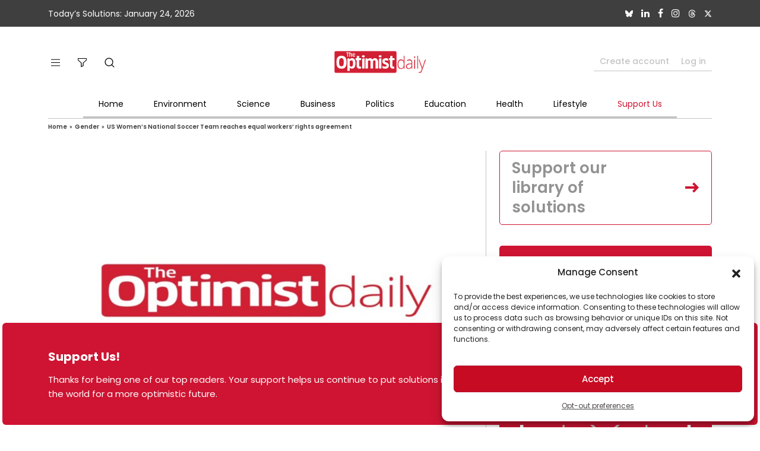

--- FILE ---
content_type: text/html; charset=utf-8
request_url: https://www.google.com/recaptcha/api2/anchor?ar=1&k=6Lep-6kUAAAAALLTy06JDdHzZI19dXZuxyO-4xIK&co=aHR0cHM6Ly93d3cub3B0aW1pc3RkYWlseS5jb206NDQz&hl=en&v=PoyoqOPhxBO7pBk68S4YbpHZ&size=normal&anchor-ms=20000&execute-ms=30000&cb=5xfpkwnz6jy5
body_size: 49548
content:
<!DOCTYPE HTML><html dir="ltr" lang="en"><head><meta http-equiv="Content-Type" content="text/html; charset=UTF-8">
<meta http-equiv="X-UA-Compatible" content="IE=edge">
<title>reCAPTCHA</title>
<style type="text/css">
/* cyrillic-ext */
@font-face {
  font-family: 'Roboto';
  font-style: normal;
  font-weight: 400;
  font-stretch: 100%;
  src: url(//fonts.gstatic.com/s/roboto/v48/KFO7CnqEu92Fr1ME7kSn66aGLdTylUAMa3GUBHMdazTgWw.woff2) format('woff2');
  unicode-range: U+0460-052F, U+1C80-1C8A, U+20B4, U+2DE0-2DFF, U+A640-A69F, U+FE2E-FE2F;
}
/* cyrillic */
@font-face {
  font-family: 'Roboto';
  font-style: normal;
  font-weight: 400;
  font-stretch: 100%;
  src: url(//fonts.gstatic.com/s/roboto/v48/KFO7CnqEu92Fr1ME7kSn66aGLdTylUAMa3iUBHMdazTgWw.woff2) format('woff2');
  unicode-range: U+0301, U+0400-045F, U+0490-0491, U+04B0-04B1, U+2116;
}
/* greek-ext */
@font-face {
  font-family: 'Roboto';
  font-style: normal;
  font-weight: 400;
  font-stretch: 100%;
  src: url(//fonts.gstatic.com/s/roboto/v48/KFO7CnqEu92Fr1ME7kSn66aGLdTylUAMa3CUBHMdazTgWw.woff2) format('woff2');
  unicode-range: U+1F00-1FFF;
}
/* greek */
@font-face {
  font-family: 'Roboto';
  font-style: normal;
  font-weight: 400;
  font-stretch: 100%;
  src: url(//fonts.gstatic.com/s/roboto/v48/KFO7CnqEu92Fr1ME7kSn66aGLdTylUAMa3-UBHMdazTgWw.woff2) format('woff2');
  unicode-range: U+0370-0377, U+037A-037F, U+0384-038A, U+038C, U+038E-03A1, U+03A3-03FF;
}
/* math */
@font-face {
  font-family: 'Roboto';
  font-style: normal;
  font-weight: 400;
  font-stretch: 100%;
  src: url(//fonts.gstatic.com/s/roboto/v48/KFO7CnqEu92Fr1ME7kSn66aGLdTylUAMawCUBHMdazTgWw.woff2) format('woff2');
  unicode-range: U+0302-0303, U+0305, U+0307-0308, U+0310, U+0312, U+0315, U+031A, U+0326-0327, U+032C, U+032F-0330, U+0332-0333, U+0338, U+033A, U+0346, U+034D, U+0391-03A1, U+03A3-03A9, U+03B1-03C9, U+03D1, U+03D5-03D6, U+03F0-03F1, U+03F4-03F5, U+2016-2017, U+2034-2038, U+203C, U+2040, U+2043, U+2047, U+2050, U+2057, U+205F, U+2070-2071, U+2074-208E, U+2090-209C, U+20D0-20DC, U+20E1, U+20E5-20EF, U+2100-2112, U+2114-2115, U+2117-2121, U+2123-214F, U+2190, U+2192, U+2194-21AE, U+21B0-21E5, U+21F1-21F2, U+21F4-2211, U+2213-2214, U+2216-22FF, U+2308-230B, U+2310, U+2319, U+231C-2321, U+2336-237A, U+237C, U+2395, U+239B-23B7, U+23D0, U+23DC-23E1, U+2474-2475, U+25AF, U+25B3, U+25B7, U+25BD, U+25C1, U+25CA, U+25CC, U+25FB, U+266D-266F, U+27C0-27FF, U+2900-2AFF, U+2B0E-2B11, U+2B30-2B4C, U+2BFE, U+3030, U+FF5B, U+FF5D, U+1D400-1D7FF, U+1EE00-1EEFF;
}
/* symbols */
@font-face {
  font-family: 'Roboto';
  font-style: normal;
  font-weight: 400;
  font-stretch: 100%;
  src: url(//fonts.gstatic.com/s/roboto/v48/KFO7CnqEu92Fr1ME7kSn66aGLdTylUAMaxKUBHMdazTgWw.woff2) format('woff2');
  unicode-range: U+0001-000C, U+000E-001F, U+007F-009F, U+20DD-20E0, U+20E2-20E4, U+2150-218F, U+2190, U+2192, U+2194-2199, U+21AF, U+21E6-21F0, U+21F3, U+2218-2219, U+2299, U+22C4-22C6, U+2300-243F, U+2440-244A, U+2460-24FF, U+25A0-27BF, U+2800-28FF, U+2921-2922, U+2981, U+29BF, U+29EB, U+2B00-2BFF, U+4DC0-4DFF, U+FFF9-FFFB, U+10140-1018E, U+10190-1019C, U+101A0, U+101D0-101FD, U+102E0-102FB, U+10E60-10E7E, U+1D2C0-1D2D3, U+1D2E0-1D37F, U+1F000-1F0FF, U+1F100-1F1AD, U+1F1E6-1F1FF, U+1F30D-1F30F, U+1F315, U+1F31C, U+1F31E, U+1F320-1F32C, U+1F336, U+1F378, U+1F37D, U+1F382, U+1F393-1F39F, U+1F3A7-1F3A8, U+1F3AC-1F3AF, U+1F3C2, U+1F3C4-1F3C6, U+1F3CA-1F3CE, U+1F3D4-1F3E0, U+1F3ED, U+1F3F1-1F3F3, U+1F3F5-1F3F7, U+1F408, U+1F415, U+1F41F, U+1F426, U+1F43F, U+1F441-1F442, U+1F444, U+1F446-1F449, U+1F44C-1F44E, U+1F453, U+1F46A, U+1F47D, U+1F4A3, U+1F4B0, U+1F4B3, U+1F4B9, U+1F4BB, U+1F4BF, U+1F4C8-1F4CB, U+1F4D6, U+1F4DA, U+1F4DF, U+1F4E3-1F4E6, U+1F4EA-1F4ED, U+1F4F7, U+1F4F9-1F4FB, U+1F4FD-1F4FE, U+1F503, U+1F507-1F50B, U+1F50D, U+1F512-1F513, U+1F53E-1F54A, U+1F54F-1F5FA, U+1F610, U+1F650-1F67F, U+1F687, U+1F68D, U+1F691, U+1F694, U+1F698, U+1F6AD, U+1F6B2, U+1F6B9-1F6BA, U+1F6BC, U+1F6C6-1F6CF, U+1F6D3-1F6D7, U+1F6E0-1F6EA, U+1F6F0-1F6F3, U+1F6F7-1F6FC, U+1F700-1F7FF, U+1F800-1F80B, U+1F810-1F847, U+1F850-1F859, U+1F860-1F887, U+1F890-1F8AD, U+1F8B0-1F8BB, U+1F8C0-1F8C1, U+1F900-1F90B, U+1F93B, U+1F946, U+1F984, U+1F996, U+1F9E9, U+1FA00-1FA6F, U+1FA70-1FA7C, U+1FA80-1FA89, U+1FA8F-1FAC6, U+1FACE-1FADC, U+1FADF-1FAE9, U+1FAF0-1FAF8, U+1FB00-1FBFF;
}
/* vietnamese */
@font-face {
  font-family: 'Roboto';
  font-style: normal;
  font-weight: 400;
  font-stretch: 100%;
  src: url(//fonts.gstatic.com/s/roboto/v48/KFO7CnqEu92Fr1ME7kSn66aGLdTylUAMa3OUBHMdazTgWw.woff2) format('woff2');
  unicode-range: U+0102-0103, U+0110-0111, U+0128-0129, U+0168-0169, U+01A0-01A1, U+01AF-01B0, U+0300-0301, U+0303-0304, U+0308-0309, U+0323, U+0329, U+1EA0-1EF9, U+20AB;
}
/* latin-ext */
@font-face {
  font-family: 'Roboto';
  font-style: normal;
  font-weight: 400;
  font-stretch: 100%;
  src: url(//fonts.gstatic.com/s/roboto/v48/KFO7CnqEu92Fr1ME7kSn66aGLdTylUAMa3KUBHMdazTgWw.woff2) format('woff2');
  unicode-range: U+0100-02BA, U+02BD-02C5, U+02C7-02CC, U+02CE-02D7, U+02DD-02FF, U+0304, U+0308, U+0329, U+1D00-1DBF, U+1E00-1E9F, U+1EF2-1EFF, U+2020, U+20A0-20AB, U+20AD-20C0, U+2113, U+2C60-2C7F, U+A720-A7FF;
}
/* latin */
@font-face {
  font-family: 'Roboto';
  font-style: normal;
  font-weight: 400;
  font-stretch: 100%;
  src: url(//fonts.gstatic.com/s/roboto/v48/KFO7CnqEu92Fr1ME7kSn66aGLdTylUAMa3yUBHMdazQ.woff2) format('woff2');
  unicode-range: U+0000-00FF, U+0131, U+0152-0153, U+02BB-02BC, U+02C6, U+02DA, U+02DC, U+0304, U+0308, U+0329, U+2000-206F, U+20AC, U+2122, U+2191, U+2193, U+2212, U+2215, U+FEFF, U+FFFD;
}
/* cyrillic-ext */
@font-face {
  font-family: 'Roboto';
  font-style: normal;
  font-weight: 500;
  font-stretch: 100%;
  src: url(//fonts.gstatic.com/s/roboto/v48/KFO7CnqEu92Fr1ME7kSn66aGLdTylUAMa3GUBHMdazTgWw.woff2) format('woff2');
  unicode-range: U+0460-052F, U+1C80-1C8A, U+20B4, U+2DE0-2DFF, U+A640-A69F, U+FE2E-FE2F;
}
/* cyrillic */
@font-face {
  font-family: 'Roboto';
  font-style: normal;
  font-weight: 500;
  font-stretch: 100%;
  src: url(//fonts.gstatic.com/s/roboto/v48/KFO7CnqEu92Fr1ME7kSn66aGLdTylUAMa3iUBHMdazTgWw.woff2) format('woff2');
  unicode-range: U+0301, U+0400-045F, U+0490-0491, U+04B0-04B1, U+2116;
}
/* greek-ext */
@font-face {
  font-family: 'Roboto';
  font-style: normal;
  font-weight: 500;
  font-stretch: 100%;
  src: url(//fonts.gstatic.com/s/roboto/v48/KFO7CnqEu92Fr1ME7kSn66aGLdTylUAMa3CUBHMdazTgWw.woff2) format('woff2');
  unicode-range: U+1F00-1FFF;
}
/* greek */
@font-face {
  font-family: 'Roboto';
  font-style: normal;
  font-weight: 500;
  font-stretch: 100%;
  src: url(//fonts.gstatic.com/s/roboto/v48/KFO7CnqEu92Fr1ME7kSn66aGLdTylUAMa3-UBHMdazTgWw.woff2) format('woff2');
  unicode-range: U+0370-0377, U+037A-037F, U+0384-038A, U+038C, U+038E-03A1, U+03A3-03FF;
}
/* math */
@font-face {
  font-family: 'Roboto';
  font-style: normal;
  font-weight: 500;
  font-stretch: 100%;
  src: url(//fonts.gstatic.com/s/roboto/v48/KFO7CnqEu92Fr1ME7kSn66aGLdTylUAMawCUBHMdazTgWw.woff2) format('woff2');
  unicode-range: U+0302-0303, U+0305, U+0307-0308, U+0310, U+0312, U+0315, U+031A, U+0326-0327, U+032C, U+032F-0330, U+0332-0333, U+0338, U+033A, U+0346, U+034D, U+0391-03A1, U+03A3-03A9, U+03B1-03C9, U+03D1, U+03D5-03D6, U+03F0-03F1, U+03F4-03F5, U+2016-2017, U+2034-2038, U+203C, U+2040, U+2043, U+2047, U+2050, U+2057, U+205F, U+2070-2071, U+2074-208E, U+2090-209C, U+20D0-20DC, U+20E1, U+20E5-20EF, U+2100-2112, U+2114-2115, U+2117-2121, U+2123-214F, U+2190, U+2192, U+2194-21AE, U+21B0-21E5, U+21F1-21F2, U+21F4-2211, U+2213-2214, U+2216-22FF, U+2308-230B, U+2310, U+2319, U+231C-2321, U+2336-237A, U+237C, U+2395, U+239B-23B7, U+23D0, U+23DC-23E1, U+2474-2475, U+25AF, U+25B3, U+25B7, U+25BD, U+25C1, U+25CA, U+25CC, U+25FB, U+266D-266F, U+27C0-27FF, U+2900-2AFF, U+2B0E-2B11, U+2B30-2B4C, U+2BFE, U+3030, U+FF5B, U+FF5D, U+1D400-1D7FF, U+1EE00-1EEFF;
}
/* symbols */
@font-face {
  font-family: 'Roboto';
  font-style: normal;
  font-weight: 500;
  font-stretch: 100%;
  src: url(//fonts.gstatic.com/s/roboto/v48/KFO7CnqEu92Fr1ME7kSn66aGLdTylUAMaxKUBHMdazTgWw.woff2) format('woff2');
  unicode-range: U+0001-000C, U+000E-001F, U+007F-009F, U+20DD-20E0, U+20E2-20E4, U+2150-218F, U+2190, U+2192, U+2194-2199, U+21AF, U+21E6-21F0, U+21F3, U+2218-2219, U+2299, U+22C4-22C6, U+2300-243F, U+2440-244A, U+2460-24FF, U+25A0-27BF, U+2800-28FF, U+2921-2922, U+2981, U+29BF, U+29EB, U+2B00-2BFF, U+4DC0-4DFF, U+FFF9-FFFB, U+10140-1018E, U+10190-1019C, U+101A0, U+101D0-101FD, U+102E0-102FB, U+10E60-10E7E, U+1D2C0-1D2D3, U+1D2E0-1D37F, U+1F000-1F0FF, U+1F100-1F1AD, U+1F1E6-1F1FF, U+1F30D-1F30F, U+1F315, U+1F31C, U+1F31E, U+1F320-1F32C, U+1F336, U+1F378, U+1F37D, U+1F382, U+1F393-1F39F, U+1F3A7-1F3A8, U+1F3AC-1F3AF, U+1F3C2, U+1F3C4-1F3C6, U+1F3CA-1F3CE, U+1F3D4-1F3E0, U+1F3ED, U+1F3F1-1F3F3, U+1F3F5-1F3F7, U+1F408, U+1F415, U+1F41F, U+1F426, U+1F43F, U+1F441-1F442, U+1F444, U+1F446-1F449, U+1F44C-1F44E, U+1F453, U+1F46A, U+1F47D, U+1F4A3, U+1F4B0, U+1F4B3, U+1F4B9, U+1F4BB, U+1F4BF, U+1F4C8-1F4CB, U+1F4D6, U+1F4DA, U+1F4DF, U+1F4E3-1F4E6, U+1F4EA-1F4ED, U+1F4F7, U+1F4F9-1F4FB, U+1F4FD-1F4FE, U+1F503, U+1F507-1F50B, U+1F50D, U+1F512-1F513, U+1F53E-1F54A, U+1F54F-1F5FA, U+1F610, U+1F650-1F67F, U+1F687, U+1F68D, U+1F691, U+1F694, U+1F698, U+1F6AD, U+1F6B2, U+1F6B9-1F6BA, U+1F6BC, U+1F6C6-1F6CF, U+1F6D3-1F6D7, U+1F6E0-1F6EA, U+1F6F0-1F6F3, U+1F6F7-1F6FC, U+1F700-1F7FF, U+1F800-1F80B, U+1F810-1F847, U+1F850-1F859, U+1F860-1F887, U+1F890-1F8AD, U+1F8B0-1F8BB, U+1F8C0-1F8C1, U+1F900-1F90B, U+1F93B, U+1F946, U+1F984, U+1F996, U+1F9E9, U+1FA00-1FA6F, U+1FA70-1FA7C, U+1FA80-1FA89, U+1FA8F-1FAC6, U+1FACE-1FADC, U+1FADF-1FAE9, U+1FAF0-1FAF8, U+1FB00-1FBFF;
}
/* vietnamese */
@font-face {
  font-family: 'Roboto';
  font-style: normal;
  font-weight: 500;
  font-stretch: 100%;
  src: url(//fonts.gstatic.com/s/roboto/v48/KFO7CnqEu92Fr1ME7kSn66aGLdTylUAMa3OUBHMdazTgWw.woff2) format('woff2');
  unicode-range: U+0102-0103, U+0110-0111, U+0128-0129, U+0168-0169, U+01A0-01A1, U+01AF-01B0, U+0300-0301, U+0303-0304, U+0308-0309, U+0323, U+0329, U+1EA0-1EF9, U+20AB;
}
/* latin-ext */
@font-face {
  font-family: 'Roboto';
  font-style: normal;
  font-weight: 500;
  font-stretch: 100%;
  src: url(//fonts.gstatic.com/s/roboto/v48/KFO7CnqEu92Fr1ME7kSn66aGLdTylUAMa3KUBHMdazTgWw.woff2) format('woff2');
  unicode-range: U+0100-02BA, U+02BD-02C5, U+02C7-02CC, U+02CE-02D7, U+02DD-02FF, U+0304, U+0308, U+0329, U+1D00-1DBF, U+1E00-1E9F, U+1EF2-1EFF, U+2020, U+20A0-20AB, U+20AD-20C0, U+2113, U+2C60-2C7F, U+A720-A7FF;
}
/* latin */
@font-face {
  font-family: 'Roboto';
  font-style: normal;
  font-weight: 500;
  font-stretch: 100%;
  src: url(//fonts.gstatic.com/s/roboto/v48/KFO7CnqEu92Fr1ME7kSn66aGLdTylUAMa3yUBHMdazQ.woff2) format('woff2');
  unicode-range: U+0000-00FF, U+0131, U+0152-0153, U+02BB-02BC, U+02C6, U+02DA, U+02DC, U+0304, U+0308, U+0329, U+2000-206F, U+20AC, U+2122, U+2191, U+2193, U+2212, U+2215, U+FEFF, U+FFFD;
}
/* cyrillic-ext */
@font-face {
  font-family: 'Roboto';
  font-style: normal;
  font-weight: 900;
  font-stretch: 100%;
  src: url(//fonts.gstatic.com/s/roboto/v48/KFO7CnqEu92Fr1ME7kSn66aGLdTylUAMa3GUBHMdazTgWw.woff2) format('woff2');
  unicode-range: U+0460-052F, U+1C80-1C8A, U+20B4, U+2DE0-2DFF, U+A640-A69F, U+FE2E-FE2F;
}
/* cyrillic */
@font-face {
  font-family: 'Roboto';
  font-style: normal;
  font-weight: 900;
  font-stretch: 100%;
  src: url(//fonts.gstatic.com/s/roboto/v48/KFO7CnqEu92Fr1ME7kSn66aGLdTylUAMa3iUBHMdazTgWw.woff2) format('woff2');
  unicode-range: U+0301, U+0400-045F, U+0490-0491, U+04B0-04B1, U+2116;
}
/* greek-ext */
@font-face {
  font-family: 'Roboto';
  font-style: normal;
  font-weight: 900;
  font-stretch: 100%;
  src: url(//fonts.gstatic.com/s/roboto/v48/KFO7CnqEu92Fr1ME7kSn66aGLdTylUAMa3CUBHMdazTgWw.woff2) format('woff2');
  unicode-range: U+1F00-1FFF;
}
/* greek */
@font-face {
  font-family: 'Roboto';
  font-style: normal;
  font-weight: 900;
  font-stretch: 100%;
  src: url(//fonts.gstatic.com/s/roboto/v48/KFO7CnqEu92Fr1ME7kSn66aGLdTylUAMa3-UBHMdazTgWw.woff2) format('woff2');
  unicode-range: U+0370-0377, U+037A-037F, U+0384-038A, U+038C, U+038E-03A1, U+03A3-03FF;
}
/* math */
@font-face {
  font-family: 'Roboto';
  font-style: normal;
  font-weight: 900;
  font-stretch: 100%;
  src: url(//fonts.gstatic.com/s/roboto/v48/KFO7CnqEu92Fr1ME7kSn66aGLdTylUAMawCUBHMdazTgWw.woff2) format('woff2');
  unicode-range: U+0302-0303, U+0305, U+0307-0308, U+0310, U+0312, U+0315, U+031A, U+0326-0327, U+032C, U+032F-0330, U+0332-0333, U+0338, U+033A, U+0346, U+034D, U+0391-03A1, U+03A3-03A9, U+03B1-03C9, U+03D1, U+03D5-03D6, U+03F0-03F1, U+03F4-03F5, U+2016-2017, U+2034-2038, U+203C, U+2040, U+2043, U+2047, U+2050, U+2057, U+205F, U+2070-2071, U+2074-208E, U+2090-209C, U+20D0-20DC, U+20E1, U+20E5-20EF, U+2100-2112, U+2114-2115, U+2117-2121, U+2123-214F, U+2190, U+2192, U+2194-21AE, U+21B0-21E5, U+21F1-21F2, U+21F4-2211, U+2213-2214, U+2216-22FF, U+2308-230B, U+2310, U+2319, U+231C-2321, U+2336-237A, U+237C, U+2395, U+239B-23B7, U+23D0, U+23DC-23E1, U+2474-2475, U+25AF, U+25B3, U+25B7, U+25BD, U+25C1, U+25CA, U+25CC, U+25FB, U+266D-266F, U+27C0-27FF, U+2900-2AFF, U+2B0E-2B11, U+2B30-2B4C, U+2BFE, U+3030, U+FF5B, U+FF5D, U+1D400-1D7FF, U+1EE00-1EEFF;
}
/* symbols */
@font-face {
  font-family: 'Roboto';
  font-style: normal;
  font-weight: 900;
  font-stretch: 100%;
  src: url(//fonts.gstatic.com/s/roboto/v48/KFO7CnqEu92Fr1ME7kSn66aGLdTylUAMaxKUBHMdazTgWw.woff2) format('woff2');
  unicode-range: U+0001-000C, U+000E-001F, U+007F-009F, U+20DD-20E0, U+20E2-20E4, U+2150-218F, U+2190, U+2192, U+2194-2199, U+21AF, U+21E6-21F0, U+21F3, U+2218-2219, U+2299, U+22C4-22C6, U+2300-243F, U+2440-244A, U+2460-24FF, U+25A0-27BF, U+2800-28FF, U+2921-2922, U+2981, U+29BF, U+29EB, U+2B00-2BFF, U+4DC0-4DFF, U+FFF9-FFFB, U+10140-1018E, U+10190-1019C, U+101A0, U+101D0-101FD, U+102E0-102FB, U+10E60-10E7E, U+1D2C0-1D2D3, U+1D2E0-1D37F, U+1F000-1F0FF, U+1F100-1F1AD, U+1F1E6-1F1FF, U+1F30D-1F30F, U+1F315, U+1F31C, U+1F31E, U+1F320-1F32C, U+1F336, U+1F378, U+1F37D, U+1F382, U+1F393-1F39F, U+1F3A7-1F3A8, U+1F3AC-1F3AF, U+1F3C2, U+1F3C4-1F3C6, U+1F3CA-1F3CE, U+1F3D4-1F3E0, U+1F3ED, U+1F3F1-1F3F3, U+1F3F5-1F3F7, U+1F408, U+1F415, U+1F41F, U+1F426, U+1F43F, U+1F441-1F442, U+1F444, U+1F446-1F449, U+1F44C-1F44E, U+1F453, U+1F46A, U+1F47D, U+1F4A3, U+1F4B0, U+1F4B3, U+1F4B9, U+1F4BB, U+1F4BF, U+1F4C8-1F4CB, U+1F4D6, U+1F4DA, U+1F4DF, U+1F4E3-1F4E6, U+1F4EA-1F4ED, U+1F4F7, U+1F4F9-1F4FB, U+1F4FD-1F4FE, U+1F503, U+1F507-1F50B, U+1F50D, U+1F512-1F513, U+1F53E-1F54A, U+1F54F-1F5FA, U+1F610, U+1F650-1F67F, U+1F687, U+1F68D, U+1F691, U+1F694, U+1F698, U+1F6AD, U+1F6B2, U+1F6B9-1F6BA, U+1F6BC, U+1F6C6-1F6CF, U+1F6D3-1F6D7, U+1F6E0-1F6EA, U+1F6F0-1F6F3, U+1F6F7-1F6FC, U+1F700-1F7FF, U+1F800-1F80B, U+1F810-1F847, U+1F850-1F859, U+1F860-1F887, U+1F890-1F8AD, U+1F8B0-1F8BB, U+1F8C0-1F8C1, U+1F900-1F90B, U+1F93B, U+1F946, U+1F984, U+1F996, U+1F9E9, U+1FA00-1FA6F, U+1FA70-1FA7C, U+1FA80-1FA89, U+1FA8F-1FAC6, U+1FACE-1FADC, U+1FADF-1FAE9, U+1FAF0-1FAF8, U+1FB00-1FBFF;
}
/* vietnamese */
@font-face {
  font-family: 'Roboto';
  font-style: normal;
  font-weight: 900;
  font-stretch: 100%;
  src: url(//fonts.gstatic.com/s/roboto/v48/KFO7CnqEu92Fr1ME7kSn66aGLdTylUAMa3OUBHMdazTgWw.woff2) format('woff2');
  unicode-range: U+0102-0103, U+0110-0111, U+0128-0129, U+0168-0169, U+01A0-01A1, U+01AF-01B0, U+0300-0301, U+0303-0304, U+0308-0309, U+0323, U+0329, U+1EA0-1EF9, U+20AB;
}
/* latin-ext */
@font-face {
  font-family: 'Roboto';
  font-style: normal;
  font-weight: 900;
  font-stretch: 100%;
  src: url(//fonts.gstatic.com/s/roboto/v48/KFO7CnqEu92Fr1ME7kSn66aGLdTylUAMa3KUBHMdazTgWw.woff2) format('woff2');
  unicode-range: U+0100-02BA, U+02BD-02C5, U+02C7-02CC, U+02CE-02D7, U+02DD-02FF, U+0304, U+0308, U+0329, U+1D00-1DBF, U+1E00-1E9F, U+1EF2-1EFF, U+2020, U+20A0-20AB, U+20AD-20C0, U+2113, U+2C60-2C7F, U+A720-A7FF;
}
/* latin */
@font-face {
  font-family: 'Roboto';
  font-style: normal;
  font-weight: 900;
  font-stretch: 100%;
  src: url(//fonts.gstatic.com/s/roboto/v48/KFO7CnqEu92Fr1ME7kSn66aGLdTylUAMa3yUBHMdazQ.woff2) format('woff2');
  unicode-range: U+0000-00FF, U+0131, U+0152-0153, U+02BB-02BC, U+02C6, U+02DA, U+02DC, U+0304, U+0308, U+0329, U+2000-206F, U+20AC, U+2122, U+2191, U+2193, U+2212, U+2215, U+FEFF, U+FFFD;
}

</style>
<link rel="stylesheet" type="text/css" href="https://www.gstatic.com/recaptcha/releases/PoyoqOPhxBO7pBk68S4YbpHZ/styles__ltr.css">
<script nonce="O2U-0CKxuS43yw3I3O_zBQ" type="text/javascript">window['__recaptcha_api'] = 'https://www.google.com/recaptcha/api2/';</script>
<script type="text/javascript" src="https://www.gstatic.com/recaptcha/releases/PoyoqOPhxBO7pBk68S4YbpHZ/recaptcha__en.js" nonce="O2U-0CKxuS43yw3I3O_zBQ">
      
    </script></head>
<body><div id="rc-anchor-alert" class="rc-anchor-alert"></div>
<input type="hidden" id="recaptcha-token" value="[base64]">
<script type="text/javascript" nonce="O2U-0CKxuS43yw3I3O_zBQ">
      recaptcha.anchor.Main.init("[\x22ainput\x22,[\x22bgdata\x22,\x22\x22,\[base64]/[base64]/[base64]/ZyhXLGgpOnEoW04sMjEsbF0sVywwKSxoKSxmYWxzZSxmYWxzZSl9Y2F0Y2goayl7RygzNTgsVyk/[base64]/[base64]/[base64]/[base64]/[base64]/[base64]/[base64]/bmV3IEJbT10oRFswXSk6dz09Mj9uZXcgQltPXShEWzBdLERbMV0pOnc9PTM/bmV3IEJbT10oRFswXSxEWzFdLERbMl0pOnc9PTQ/[base64]/[base64]/[base64]/[base64]/[base64]\\u003d\x22,\[base64]\\u003d\\u003d\x22,\x22MnDCnMKbw4Fqwq5pw4/CrsKGKlZbJsOYMMK5DXvDmD3DicK0wqAEwpFrwqHCkVQqTk/CscKkwoDDuMKgw6vCjDQsFHwqw5Unw6fCvV1/NVfCsXfDhsO2w5rDnj3CjsO2B1/CksK9SyjDo8Onw4c7eMOPw77CpmfDocOxAsKOZMOZwrjDn1fCncKoQMONw7zDtjNPw4BpcsOEwpvDun4/wpIJwpzCnkrDlRgUw47Ch2nDgQ4yOsKwNDfCjWt3N8KtD3sfFsKeGMK7SBfCgQ/Ds8ODSWZiw6lUwrcZB8Kyw4zCqsKdRkHCjsOLw6Q9w4s1wo5HSwrCpcOIwqAHwrfDkA/CuTPCtcObI8KoQzN8URF5w7TDsx0bw53DvMKGwoTDtzRBKVfCs8OIFcKWwrZNcXoJQsKAKsODCid/XH3Dl8OnZVJEwpJIwo00BcKDw7bDpMO/GcOLw74SRsO1wqLCvWrDvzp/NVlsN8O8w78/w4J5XVMOw7PDgknCjsO2CMOBRzPCoMKCw48Ow7IBZsOACmLDlVLCkcO4wpFcY8KnZXcsw7XCsMO6w71Tw67Dp8KFfcOzHCxRwpRjAVlDwp5NwrrCjgvDqi3Cg8KSwq/[base64]/[base64]/DizZIQMKDM3pOw6nDiFzDrsOJwo5uOwwYw4Qzw7zCisOQwoHDmcKxw7ghMMOAw4FjwrPDtMO+KsKMwrEPbX7CnxzClMONwrzDryMnwqxnW8OawqXDhMKRW8Ocw4JKw7XCsFEWGzIBPWYrMn/CgsOIwrx8bnbDscOBGh7ClF9iwrHDiMK6wrrDlcK8ejZiKipOL18vakjDrsOtIBQJwoDDpRXDusOXLWBZw6sJwotTwqjCr8KQw5d8S0ReNMOjeSUFw5Mbc8K9IAfCuMOWw7FUwrbDm8O/dcK0wrvCqVLCokNxwpLDtMOrw7/DsFzDq8Klw4bCiMO1MsKXB8KdbsKHwr3DuMO4KcKiw5/CvsO6w48MVR7Dh1bDnRBDw7ZTAsOzwrB0E8Ogw4IobcK7C8Ofw64gw49OdiLCuMKWGRHDmA7Cgy7CvcKsc8OUwpUswo3DrD5vDDcFw4F5wpsiO8KIIGLDozZJV0jCq8KUwqpuesKQNsKHwqIqZsOBw5lUOEcbwrnDucKkA0PDhMOawrPCnsKAZx1jw55/PzZaOC3DogR8Xnh0wpXDuEA8J3sDf8OtwpXDh8KxwrjDiVFVLQ3CjcK/D8KeNcOpw7fCmwESwqZOWXXDu3IGw5zCmCoQw4vDkiDCt8K/S8Kyw6s4w7R9wrIwwql5wrtpw7LCggAAK8OGdMO9GDDCs0PCtxI+ejQiwrU8wpJMw74qw6xMw6PCgcKkfMKUworCiBR3w4gWwpbDjj4xwrAVw4DChcOBKyDCgTJkEcOmwqR/[base64]/Dk0RLUcKAGVhJRCzDrsOrw7TCjcOGScO8MV8IwodfdDzCrMOoRkfDtsOiOMKATG7CtsKMDwkNFMODYXTCgcKVZ8KdwoTCgyd2wr7CiV85B8OiOcOFa0k0w7bDuzNBw61ZLUtvDkZRJcKuRhkhwrILwqrCpxUUeFbCrBHCisO/V0EUwopfwoRgPcOPNklaw7XDlsKGwqQcw6PDj1nDgsOVIzIZejQfw7o+W8Klw4bDjh0fw5DDtSlbRmfCg8Odw4TDusKswqQywovCnXV/wonDv8OZFsKRw502wqTDhnDDvMOmZHhfXMKLwrMuZFVCw6YiM2QOMMOLI8OTw7PDtsOHKD4QEzkTJMK4w75swoVMDx/CkCUBw4HDmk4Ew4gIw4bCoG4if0PCgMOWw6pUEcOdwrzDq1rDocOVwpHDmsOdaMO2w4vCrGoPwpBvdMKIw47DgMOmN3kvw6nDlFXCiMObIz/DqsK5wqfDssOIwoHDkzjDrsK+w7zCrUcsM0gEYy5PI8KJA2U1RyB5EyDCsBfDgGxJw6XDqicBFMOZw7UewrjChDvDjSPDtsKLwo9JE28/TMO7ahbCrMOCKjvDscOjw5NQwowiMsOmw7RNe8OJRANTZcOCwrTDmD9Cw7XCrSrDj0bCmUjDr8K9wqRrw5LCkCXDrgZVw4Mawq7DnMOnwqcIYHzDhsKkXh9IYVRhwpU/[base64]/[base64]/[base64]/[base64]/CulnDr3XCvCLCmWRvw5FBV8KYw64hYW43wp3DigB4GRjDoTTDvcOrcx5sw63CgXjDknJmwpJ+wrPCo8KBwolAbsOkKcK5VMKGw6Atw7bDghU6LMOxAcO9wo3DhcKxwp/DvsOqL8Kxw4zChsKQw4rCqcKxw4RFwollEBw4IMO0w5fDrsObJ2RHOXcew6UDFCTCm8OfMMO8w6HCiMOPw4XDo8O5WcOjBgjDpcKjM8OlYA/DjsK8wookwpfDscOxw4bDphXCh1jDlMKbYQ7Ds0DDhXNnwozCssOHw4kawp3CtMKFN8KvwoPClMObwrlaf8Oww4XCnDDCg13CryfDnULDocOsV8KpwqXDg8OawqjDvcOjw4bCr0fCi8OWBcO0fxzCtcOFEMKDw5QmCloEM8O/[base64]/anDDhcKSw7nDiGQBw7jDlU/[base64]/[base64]/w6Aow6/CkMKheA3DrMO/[base64]/S8ODWBnDmUfDmwfDtTrCkMK1NMK/LcOTCGbDsCPDqijDqMOEwrPCiMK/w6cDecO8wq1iJj7Cs0zCvjTDkWbDsyhtUAXDjsOMw6/[base64]/[base64]/DnsKQfcKANwrDvsKVcMKjPkF7VlItUl7CkT9hw5DCjirCv0fCr8KyK8OLbBcKF3/CjMK8w7slFiDCj8OFwqnDpMKHw4IlLsKXw41OCcKOMcOHHMOSw4rDrsKWD3bCqnlwCk9dwrsNd8KJcCRGZsOgwpPCjMO2wpJ+JMOOw7PCmzMrwrXDtcO4w4LDgcKDwqxSw57Ck1PDpy3ChcOJwqPCmMOnw4rCj8O9wr/DiMODa3knJMKjw64dwqM6QUXCjFzCh8OHwqfDnsOqaMKUwrDCssOEQW40SikOeMK7CcOiw7vDhUrCpjQhwrzDksKRw7HDrwLDgQLDmRbCpyfCkmYzw6BbwqoMw55VwqHDmDsUw4thw47DssOxJMK6w68hSMKfw6/DnzzCpWNiR0lLFMOGYBPDmcKnw44lbCDCkcOaD8OfPzVcw5RbTVNIPDgbwpNjDUY1w4Eyw78GQcOdw71lY8OKwpvDjEg/acKawrrCkMO5Y8OtR8OyaQ3DisKMwppxw58Gwr8ic8Omw65Iw7HCj8KkSMKPP0zCnMKawrLDicOGXcOLF8KFw7tRwr1GEVZpw4zClsOfwqXDhhLDoMK6wqFjw73DoDPCmwBNfMOuwqvCkmJJcnLDgQENMsKdGMKIP8OGP0rDsj1Awo/CkMKhDVjCqTcSXMOeecKAwodGEmXDthAXw7LDmD5gwpPDoEIaT8KRDsO7ElfCs8OzwrjDhQnDtVUVKcOcw5PCjsOzIDrCpMKaIcODw4AYYQ3DjS91w67DjnIWwpI4woBwwprCnMK+wonCvTY+wqbDqD0qM8KtDjVma8OhD2dfwqEnwrFlLybCi1/DkMOtwoIYw5HDn8KOw4JEw6Esw7l2wpvCn8OuQsOaEDhCNALCm8KOwr8twoPDjcKLwrBnaR5OREERw652e8OBw5sBZsKDSikEwobCuMK6w63DoVMlwpAMwprCqAvDkichCMKOw6bDnMKowqFsLCHDly/[base64]/DnwnDgmDClMK0EcKhwp3DlQ7CvFwhw6gqH8KSClHCnMKuw5fCv8KuLMKVfB5Qw64jwrEsw5I0woQFUMOdElg6aDZdacKNDH7DlMONw6x5wrbCqRdsw4N1woI3wrcNC3AfZx0dMcKzXhXCnirDo8KEQylTwo/DmsKmw60HwrXCj1deFSc7w4/CgcKfGMOUKMKRw6ZLZmPCnRHCtEd0wrx0F8KUw77CqcKdMcKpYifDusOYdsOaecKuGkrCkcKvw6bCpjbDmgtiwoMlasKvwpkRw67CkcOLCB/CmsOAwqYBLkNjw6cnQDFFw5ghRcO5wojCn8OcTUxxOhnDmMKcw6XDjGvCv8OuTsK0bE/DmsKuMWLCnSRtPSNPb8KtwrnCjMKNw6/Cp2sHPMKoI3DDjW8Swrs3wrXClMKjCQpoGcOPYcO1KybDpDHCvsObJGFQPHQdwrHDuXTDpVPCtRzDmsO4JcKiF8Klwo/[base64]/HR7DuQpGJMKTbF/ChhbDjcKywq85YsKYV8OLwqdKwosow4bCvi9Hw7oMwoNXFMOPB1sfw4zCssK1DkfDhcObw7ZSwq4UwqA/dxnDuVjDolXDo1o5CRkqE8KkAMK/[base64]/Dt2PCj0YeworDl8OYw4ACwrbCrsKPL8OAwq4uw4TCicKBw7DDkMKYw4XDo1TCkyzDunpHGsKqDMOeci5qwo5ewqRFwqPDq8O4IH7DlnU8EsKpNAnDiDgsBMODwovCrsK6wp7CtMOzDVrCo8Kdw74Bw6jDu1DDsnUdwrvDi20YwqbCgMKjdMKtwpTDjcK6IjAYwr/[base64]/[base64]/w6soIMOAPMOEIigVOmBlwqLCv0N5wrDCnkrCu23CpsKrUm3CmGdZBsKSw7xaw5YOIsOJCw8oEMO0KcKgw4FUw7MLY1dQKsKjwrjCi8K0J8OCI2/[base64]/DmsOCwqvDgcOxFcK8PMOawqhXwrbCoMO1w5hUw5TDvxZAYMOEScOmawrChMOnSiHCjcOQw4V3w5l5w7VrF8OJdMONwr42wozDkmjDqsKsw4jCk8O7OmxFw6kPRcKhZ8KQQsKMS8OldzzCmBwawqjDlcOGwqjChxJuVsKlcQIoVMOhwrhlw5hWKkPDsyRiw6Rpw6/[base64]/CosOxecKww5UsGcODwoXDjghyW8K2Y8OOLcO7IsKhACbDicO9YUdAGRwMwptMATl7JsKLw4hvYAZcw6MSw6bCgyTDlU1uwqlPXRHCp8KcwoExKMO1wrQ1worDnA7CuxhtfkHCpsKxSMOlA3TCq1vDqD51w5TCgUY1MMKSwro/WjbDvcKrwp3Dk8O2wrPCj8OwDsKDIcKUaMK8ccKRwp9yVcKGKRk9wrfDpFTDt8K6RcOOw64Od8OjBcOFw6pcw78UwrXCnsKPUj/CuBrClTkgwpLCuG3Cr8OHMsOOwpQRTMK8WjNvw75PX8O4CGMrbWIYwqvCvcKAwrrDhCEPBMOBw6wWYkHDtwVOQcOFYcOWwolMwr5/w7FuwpfDm8KwW8Ocf8Kxw5PDpWrDsFR+wrPDosKGGMOeVMObaMOmacOkB8KcSsO2CAN4ccOECARtFHMXwoFVKcOHw7nCu8O5wpDCsGnDg3bDmsKxVMKaQURuw40aFyswI8KQw6VPP8K8w5bCvcOOG3UFf8K7wpnCvGxxwqnCukPCnHEBw4ZxCHgVw43DqVgbfn/CtQRsw7bCiXvCplM2w59LPMOsw4HDgz/Dg8KDw4sSwoLCqUlQwr1CWMO8TsKSSMKfaFvDpy1nJHUQJMOBLAg2w4jCnl7DucKew5zCsMKBXRo2w7dww6BfJH8Kw6nCnBPCrMKqbwrCsTLDkHjCmMKeQVAkF1Mswo3Cm8KqAsK1wofCm8KjLMKlI8ODRRnDrcOSAF/Cm8OkZxxyw5VdEyY+wqxLw5AXI8Oxwo8fw4jCjMOMwpM1DG7Ci2doG17Ds1nDuMKvw7bDgMOSAsOLwpjDjwtmw7JMT8KCw6Z8V2/CpcOZdsO9wrJlwqFQWlQXMsOhwoPDosOxaMKlBsKPw4LCqjgsw6jClMKWEMK/[base64]/CnsOlw7/ClMK2wpcZb8KQSsOCAMOFwoHDg0NrwoJkwo7CgVwQHsKsUsKPYhbCvgUZNsKdwoXDiMOpMAAGOlrDsEvCu2PCnGogLsKmd8O/VUfCsHTDuwPDvH/DmsOAcMOewqDCm8OdwqxQHB/DiMOAKMOewpDCocKbYcKjDwZyZArDm8OuC8OVOkkEw4pRw4nCsSoYw4PDpMKawpMYwpk2fiJqJSRgw5wywq7CrHsXUMKyw67CqAAiCj/DrSx6NcKIU8O3cAbDisOFw4ANK8KTODBVw7Ibw7vDmcOJLRfDplLCh8KnG3wow5jCoMKZw63CvcOLwpfCl0cXwp/ChifCq8OtXlZJWysgwpfCksKuw6LDnMKewosXLgRhfVwXwrrCt3jCsGTCtcO/[base64]/[base64]/DhyoYJcK8w7fCgHUqN2DCjwBqw7xvCcKyITHDscOpK8KVdCZmQSgCGsOMJCrCn8OUwrcgDVBlwpvCqGhgwqHDp8KIbmYNbxcNwpBKw7DDisObw4HCh1bCq8KYCcO5wpPDiw/DkjTDgg5NYsObaTHDocKePsOYwpRzwp7CnifCucKOwrFfwqdNwo7CgHx6ZcKgNmogwqh2w6EEwoHClCAqZ8KBw7IQwpbDkcOZwobCtSU/Un7DqcK0w5wqw5XCu3JFHMOSKsK7w7dlw4YIOALDiMONwojDm2Ndw5/ClB88wrDDshAtwqbDvxp1wqFeaSrCnVXCmMKHwq7CrsKywox7w6HCscKdfVPDm8KJVMK3w4lzwrVwwp7CijEDw6NZwrDDsHMQw4DCpMKqwpdFWX3DsFwDwpDClHrDknjCq8OsHsKEL8K4wp/CosKnworCl8KHJMKWwrzDn8KKw4Rfw5FicSgETkQ1WMKUbCbDvsKEY8KDw5ZcJVxvwoF6DcOjP8K9OcOpw5cYwqpqPsOCwpFlGsKmw7Enw7dFVsKpfsOKIcO3Qj1aw6TCmD7DgcOFw6rDmcKuCMKJF3ZPXnFoM1J3wolCLlXDpMKrwowBcUYhw5wjfXbClcONwp/Cs0nDpcOIRMOaGsKawqEaa8Onbgc3MkgCVTPDvVTDnMKxWcK4w6rCq8KtfSTCiMKbayfDm8KTLR8AA8KLYcO/woDDlizDh8Osw6TDuMOmw4rCt3hcGhggwpAgSzPDi8KEw7U9w5Yqw74xwpnDjcKVCA8iw75zw5jCtkjDm8ONO8OEDMOmw7/[base64]/woPClCfCn8OZMsOgI8OjYEd3AsKSwrDDi8OZw4FiMcOWXsKUfcO7DMKXwq0Ewowyw6nDjG5QwoDDklQiwqjDrBNYw67DkEBla11cXsK0wrsxTMKRK8ODecODK8OSYUMJwpROJBLCnsOnwo/DqUrCqlBUw5JUMcO1DsOEwrbCsk8VW8KWw67ClyJww7HCucOmwqVMw7jDlsOCKhnChcKXWH07w6/CkcKyw7wEwr8Vw7vDiQZKwqPDn2x5w7/[base64]/CvXfCsmAawow3C8OLMjNXwpJxQGvDvsKywpNLwohjJlHDpUJVLMKzw6g/MsKdZBHCqsO5wr/Ct3nDt8O6w4RLw5cqA8OUY8OLwpfDrcK/V0HCicOSw5TDlMOVcjjCuGTDlChfwp4Swq/CmsO2dmbDjy/CmcOkJ2/CpMO0wpJ/DMOtw5Y9w6cjBxgLW8KXDUrCv8Okw652w6vCqMKUw7AuBELDv37Cv1JSwqokwogwCQp0wpt1aRPDkA0PwrnDgcKpVxx0wo85w7kWwobCr0PCqD/DlsONw43CgMO7CQdmdcOswpLDhTLDmSEZIcOxBsOuw5Q6K8OkwoHCmcKjwrjDqcO0Jg1aSjzDi0TCusO3wqPCkFYdw4HCl8OYBnnCjsOFS8OcZsOYwo/DmnLCrj9iN0bCtFRHwqLDh3Q8YsKQL8O7YUbClBzCkW0ZF8ObGsOzw4vDg2Utw4HCusKfw6doP13DhmRLGj3Dj0sfwo3DpnPCm2XCtAtiwogzwp3Cn1hSemskdMOoHmIqTsKywoVQwqAnw7VUwpQ/XknDshUqeMOEKcKSwr7CgMOAw6bCoRcvVcOow5wZVsOSAHs6XWYzwokGwo15wr/DjMKpO8OZw4TDuMOKQBgyL1TDv8Oow4wmw6s7w6fDlTzDgsKtwqN6wqfCkT/ClcOeNh4eOFPClcOzXwkewqrCv0jDhcKfw7VmDQE5w7UqdsO/asOzwrVXwpw6BcKvw7zCsMOXPMKvwr5yOn7DtGhwGsKaZEPCo34kw4HCi2EJw4t8PMKZRBjClz7DtsOnem7DhHYdw5oQdcOjCsO3WlEkQHDClmjCuMK9TWPCiG3Dk2ZlJMKrw5BDw6DCksKeEw1ZHEsdAcK9w7XDkMOjw4HDsWljw6cwaH3CksKQCH/[base64]/CtMOOV8OJwqM/FiHCm8KiTgUbw6/[base64]/IMKUTcKpw4LCpcKWTMO/LMKLwpIFVlPCosOwwp/Cl8OXw5oLwpnCj21pJcKdERHCmsOzdw5Two1vwrROJMO/[base64]/DgsOaw4zChgTCm2E/w4rCqgDCjFAYw4fClThlwr7Dn21rwpjCrkDDplPDtMKKCMOSLsKgL8KZw6UvwpbDqXzCrsO/w5Qww58iHAkIwqtxAW1vw4IbwpNuw5QZw4fCu8ODK8OAw4zDsMOXNsO6C0ZvI8KkADjDkkLDihfCgsKnAsOGD8OcwrAJw4zChFbCrsOswpnCmcO6aGZSwrFuw7rDk8KQw4cLJ3Ipe8KHXQ7Cs8OeOg/DhMKkF8K2fU7CgGwLecOIw6zCkjLDlcOWZV8GwpsgwoExwoJRPgYiwpV7wpnCl29wW8KSXMK/[base64]/[base64]/[base64]/DkV3DocKoKgzDscKmwoLDrX46wq0oZcKHw4pMO8KQC8KOw7rCksOOAxfDhMKnw4pkw4Bow7vCpgxNIEnDu8OjwqjCgB9dFMOpwpHCl8OGOhPCpMK0w7VSYsKvw6lNbcOuw48ZOMKpciDCuMKze8O/QH7DmkhJwogqRUTCu8KFwq7DjsO0w4nDuMOrZFccwqHDi8KRwrsXVT7DusK2YlHDrcKJUUDDtcO3w7YuXsOtQcKJwrshYjXDpsK0w7DDngvCtcKSw5jChnjDsMK2wrsUVVMwBQ0xwrXDpMK0VTrCplItVMOjwqxvw4NLwqREJUjDhMOOWW7Dr8KWN8OHwrXDgz9/wrzDv2FZw6Vkw47CkFTDosKXwpVyL8KkwrnDosOZwoHCvsKfwoR/M0bCozJ2KMOSwrLDqMK1w4/Dg8KHw7TCrMKqI8OZZXLCvMOhwqQ4CFZ0LcOMMC/[base64]/QcK+LMKOfFPChMOoXmFxwqPCu8OvwoLCmWrDh0PDmcOowrPClMKiw5I8woPDu8KNw4/[base64]/DiMKFFR06wp3DozHCrcONwqLDvcOtYAjDisK1wofComjCvGoMw7nDk8KUwqo6w5sXwrLCv8KrwoHDgl3DhsK9wo/DjDZRwqd4w6MNw6LDqMORUMKBwowaKsO5DMKEeA/Dn8KhwqJUwqPDlT7Chy4MZRzCikUAwpzDiDYWaTTCrwPCt8OQXsKgwp8IeRfDmMK0Fk0mw6nCusOZw5vCusOnW8OuwpxnNUvCrcKOS14yw7jCrkbClsKhw5zDj2PDlU3ChcKrDmNnM8KZw4ArJG3Dg8KOwp4vR37CncKUSsKWBgwQNsKuNhoSC8K/QcKDO2gwRsK8w4XDlsK9OsKmRw4kwrzDsxgIworDlhPChcKYw403EFbCv8KsXcKJC8OLasKJCiRJwo8Hw4XCr3rDsMODCn3CucKgwpTDusKrKsKgFEQVPMKjw5XDhCs8RXctwonCvMOnOsOoC1tiAcOjwrfCgcKBw4kSwo/[base64]/DksKOIMOWwpnCrcO0EsKQw6jDn8Otw6hBX8OvwpVKw5/Cii0bwqhGwphPwpcFY1bCu2Z2wqwbdsOKNcKdW8KjwrV/G8KgA8O2wp/CvMKaGMK5w4HDqhYnLQ/CkFvDvUPCgMK7wpd+wqkIwrx8C8K3wqgRw4BzLhHCqcOAw7nCjcOYwrXDrcKewrXDp2LCusK7w6h9wrEHwq/CihHCiAnCins+c8OjwpdMw4jDvkvDgTPCqS4yOEPDkRnDkHQQw6M1WlzCrsOUw7HDr8OPwpZjBMOTdcOrPMKAA8K+wokdw7MyEsOew4MFwpjDqSYZPcO8fcOmAcKzExzCrMKrDh/[base64]/CqMOcDcK8PFlZRiF+ZQEYwpvDlDdALcKwwpfCry7CohNgw4ZDwo9EAEUgw6bCnw3Cg1/Cg8KQwohdwpceXsOxw58TwpPCh8OxJGfDkMOeTMKHC8Oiw6jDg8OmwpDCmH3DmW4pNRzDkhE+QTrCssOcw4tvwp3CjsKFw4rDoSgRwp4rG1jDijAlwqjDhT/DukB7wp/Dr1rDlgHCucK8w6ZZHMOSKMKCw5/Du8KSVl8Fw4PCrsOTKA9IbMOyQyjDgyUhw7DDvhN8ZsOAwq5ITW7Dgnpxw5zDmMOWwrQ4wrFPwozDpsO9wq5oOErCrBRnwpF1woDDsMOUccKxw7XDlsKuOglxw5sGEcKhHUnCo1tyfX3Ci8KgEGHCqMK6w7DDoD1Bw7jCj8Ojwr8+w6HClMOZw7/[base64]/Dh1AswoR6w6LDiXPCpS7Dq8KSUsOocBvDvcObA8K/[base64]/[base64]/[base64]/CuRs1wrwIYEpwwrXCpBZXw7Zmw6XCgsKLwrjDq8OgMxA5woNFwrpZP8KDaUHCmyvChR8Ew5vCssKfIsKKXW5Gwo91w77Cuy9MMUAiDAJowrfDmMKlJsOSwqbCs8KDLQYmDRRGFiPDlg3DmcOwWnfCl8OXO8KpSMOXw4QHw7okwp/CoUU+H8OHwqowZsO1w7bCpsO/[base64]/DnMOcwr/[base64]/CmFpFwqvCq1wDW0hrVMO1w58Tw45UwrxPHHHChnQCwr9gbW7CiBfDuB/DhcOHw7zCsSJyI8K/[base64]/Cv13Dkn5Ef1w1WMKJXMKnYcOWfMKTwq57w59uw7kGdcOCw41QPsOoXUVpd8ODwrkhw7DDgy0zaiFSw79ywrbCsRFLwpzDvsO6bSMAJMKxLk/CtDTCjsKIEsOKIk7DjEXCgsKRGsKdwrlQwqLCjsKwMArCn8OIUXxBwph2ZhrCrE/[base64]/wrwEw67CgU3CsMOMZ3cGAsKkH1N4AWjDkQhlM8KRw4MWT8KKdHHCgzkNFC/DgsKmw7zDkMKewp3DsWDCj8OJH3LCm8OOwqbDosKnw5lLLQkBw6JhAcKHw5dBw6Y+NcK2Fy/DrcKdw7TDjsOvwqXDnhFUw6wJE8OGw4PDjAXDsMO1OMOUw5pzw6h8w5tNwoECTXLDqxUewoMyf8OMw4N/[base64]/[base64]/DrcK5wrs+w4vDqEtsAsKXwrzCmjjDpEVvwoPDh8O6w5HCv8O0w61ZfcOgY2gaSsKZdmlTKQElwpHCtDpjwqhCwqRJw5fDpQ1IwpnCgDs3wodow5txRQHDqcKEwp1Vw5FWFw5Gw61Hw7XCo8K9OBxHCXXDrF3Cs8KIw7zDq3gVw54aw57CsSzChcKTwo/Cn0Bgwopmw40tL8KqwrPDsEfDq3UWO3ZCwqDDuRrDsADCsTZdwrbCvTnCtUIRw7cQw6fDuAfCrcKpdsK9wpbDk8Otw4kzNjF7w5ExOcKVwprCu3PDvcKgw7ULw7/[base64]/Cun3CtXzDqFTDl8K7wpUNwq3Ch8ONwp1vOTBzDsKgEmdXw5HCoCFXNgNZacKxe8OdwpHDuR8bwrTDnClOw7jDs8Ocwp1IwoLCjEjCm1jCusKLUcKLN8O3w5Mmw7hXw7DClcOfR0FzUR/Ch8KGwppyw5bCt1Mjw7EmFcOHwrnCmsKQMMKXw7DCkMKYw44cwoouC1FHwq0+PBPCp1HDgMOxOAzCkUTDjwRZYcOVwpXDpm0Jwq3DicK1HF9tw4nDocOIeMKHByjDiB/CuAsRwq99ci7DhcOJw5sdcH7DlQDDmMOMEV7Di8KUEx00IcKPKxJEwofDmsOWY0UUw5VfcXlIw4kpWFDDssKDw6I/GcO4woXCicOeAVXCvcOcw4XCsQ3CrcOhwoAzw5UtflLCrMKmfMOddxrDssKJO2TDicOkwopPCR46w6l7E3czK8K5wqFEw5nCq8KEw5UpYxPChT4lwoJNwokTwpAawrsMwpfCosO1w5gpecKINSLDm8Oqwqsqwq/CnWnDisK7w6p4BGhTw4XCgcK0w4cXGQtTw6vCpXzCusK3WsOdw6LCp2d+wqFYw5Ilwr/CrMK2w7N9eXDDh2/Csw3CqsOTZ8ODwptNw5DDj8KReRzCt33DnjDCj1LDocOiYsOmKcKaT1PCv8KQw5fCjMKKY8KqwqfDqsOCYcK4NMKGDcKVw61MU8OYNMOew4vClsKzwrYew7pBwocow7YFwrbDqMKvw47Dj8K2ZzoIFA9RcmIrwoBCw43DjMOtw6/[base64]/[base64]/Cm2JIQsKUw57Dv8Knwp5HHgLCt8OHwoc7Z8Kzw4/CosOrw4nDrcKIw4DCnk/[base64]/[base64]/DocOMQ8O0w6hpwrogTks4bCxcEyfDpVt/wpEOw4jDjsKAw6vDvcOkIcOAwoAQZ8KadMOlw5vCoEZIICDCoCHCgkHDksKlw4zDpcOlwpchw602eAbDnC/CuHPCsBHDssOnw7lDEMK6wq8wYcOLGMOGBcO5w7nClsK/w51/wrxVw4TDpzQowo4DwrTDiQpcWcKwbMOHw4HCjsKZXEBkwqHDhkgQYVdSZQ/DnMKaVMKCTCwzfMOHTcKbwrTCj8KHw5nCgMKQZ2/Cg8O3XsOrwrrDu8OhfXTDqkcrw43Dg8KJRHbChMOGwp7DvFXCvsOlMsOYXcOqK8Kww4bChMOALMOVw5dnw5BDeMOlwr98w6omYU81w6RVw73DvMOuwptNw5nCs8OFwq1ww47Dh0TClsOXw4jDrGZJUcKOw6XDjUVHw50iecO2w7wVCcKhDyZZw5JFYsONFD4/w5YvwrxVwrdXTBZ/GkXDvsKXA1/CqUgywrzDrsK2w6/DsGXDuWTChcKcw7Ikw5/CnDFrAsK9wq8gw4TCpS/DkRrClcOAw4HCry7CucOqwrbDsnbDh8OHwrTDjsKKwqXDkHwsQ8KKw4MFw77Co8ONW2/Ct8OCVmXCrjjDkwU3wr/DrR/CrkHDscKMIBnCiMKcw791e8KSNyEwIwLDr2g0w6Z/EgDCh2TDhMO1w68HwpBdw6NJD8OdwpJNbMK/wrwOLDldw5jDuMOnOMOjViMlwq10QcKZwpZTJDBAw6jDnsK4w7ZqSGvCpsO4BcKPwrXCi8OSw4rDkjHDtcK+BAbCqWPChk7CnmBwGMOywoPDuGHDomE3UCTDiDYPwpPDr8O3KXcTw61tw4w+wrTDjsKKw6wtwq9xwo/Ck8O5fsO0BMKNYsK6wrLCusO0wosee8OYZUxLwp3CpcKaY3ZEJ18/YRRhw7nCqn4vAR4XTmPDmRjDuSXCjloewoHDsjM+w6jCji7CnMOBw5gHTBUhMsKtIVvDl8OiwosvTlfCpFAMw6zDjMKuV8O7ZiLDiRA6w4E0wrB9BMOHLcO0w5/[base64]/DgHHCssKMX8OwKFALY8OCw69Kf8OtVTjDnMOGBsK9woBjwqUMWVvDuMOGZMKEY2bDpcK/w58gw5EUw6HCiMO9w5tZTloWZ8Knw7BHPsO0wpEnwodVwotVfcKmRmPCrcOdIcK4Y8O9PkHCvMO8wp/CncOofwtZw5DDuXweJAnDmE7DgHdcw5jDnzbDkAAUQSLDjVdhw4PDgMOYw5rCtQ4gw47CqMO/w7jCvH4KJ8O0w7hAwqVRbMOxfgjDtMO9BcK9UUTCv8KIwphXwqIFPMKnwozCihI0w7rDrsOODAnCqR0Ow6xMw7PDm8KBw5kpwo/CsV8Ew50xw4cVXE/CicOgE8OBOsOsEMKCfsK2O2h+aQZ5TXDDuMO9w6nCvWF2wqd5w4/DlsKBb8Kzwq/Cly8DwpFWX3HDrTLDhxobw4g/IRTDvjcywpVyw6UWKcOSfHJ0w4ctesOUM0Rjw5h5w6jDlGouw6IWw55Tw4DDpRFNFTZEYsKvDsKgDsK1W002QMKjworCksOhwog2TsOnDsK1w4XCr8OxLsOSwojCjVVeXMKQR0xrR8KXwrNcXF7DhMO1wph2R0FPwo9yMsO6wrJ/OMORwonCtiIkYFgew68Ewp0IHDc/RcKBYcKcOwvDucOlwqfClmtMLcKUT3Q0wpTCmsKwKcK5Z8KFwolTwpXCtRoWwroacXPDiGQOw6MHPnnClcOZTSxYQH/Ds8OsYhHCmh3DiR1hDCpqw7zCp0nDqTF2wrXDhERowqIJwr4QLsK+w5xrJ1DDv8Klw4F1ByYZLMO2w4bDmWQLKxrDlQjCo8OHwqp3w6DDiR7Dp8OvX8OwwofCncOPw793w5t8wqHDhcKUwrsMw6ZPwobCsMKfG8OiQ8OwEHdNAcOfw7PCj8KPKsKqw5/CoEzDi8KsESLDksOgVGJ6wpAgZ8OJasKMOsKQEsKLw7nDkiFDwos6w407wpAQw5/[base64]/[base64]/[base64]/CoWfDmMOJCzTCmG7DiMOGw4VbZWlrM1nChMOyAcOmRsK+ScOawoAcwr/CscO1FMOSw5pkH8ONXlrDiTxdwpjCrsKCw4wVwojDusKEwr4AYsOfQsK+DsOqV8OgWgzDlhgaw7UdwqDClztnwr/DrsKCwqTCrUg/cMOhwoQoRBt0w4xbw4JFPMKYacKSwonDlTcyTcK0DXDDlgkUw7JVfFjCvsKjw68Vwq7CpsK1O0EVwopWbwdbwqxBGMOqw51oaMOywrHCtwdKw5/DtsOnw5knZQVFAcOBExtEwoIqEsKww4vDucKmw54Mw67DrWhswpl2wrlSSlAdY8OQBH/Cuh/Cl8OJw55Qw4Bjw49XInd5OMKeIQ3CjcKKaMOyPlBdXAXDpnpew6PDvlxCI8KAw5B6wrhGw4I3wr10WhtkJcO0F8Ovw4Yuw7lkwq/[base64]/w5zDgBsbBcOYwpjDnsOTNQJOwpjCvg3Dt2XDv0LCssKzflFFAsORT8OPw6tAw77Cp23CisO7w5fCo8ORw5UWUGpAQsKXWD7Ci8K/LyN6w6AawqnDiMOCw77CpcKHwqnCtSwqw4nCscOgwosYwrnCnyNyw6bCu8Kjw6h2woUWLsKtHMOuw4XDhkdWdS9lwrXDj8K4wpjCq0jDu03DoDHCtmDCjivDgFckwpUNVh/CsMKIw53Cr8KzwppsLw7CksKaw4nDtEZQeMK9w43Co2B/wr50JWsvwoMiIWjDimRtw7wRCnAjwoHCh3Q4wrBZMcKdcRbDiUvChsOfw5HDnsKEecKdwqYiw7vCk8K7wqtyDcOPw6PCjsKtK8OtfQ3CjcKVIwnDgxV6E8KAw4TCgMOKGcKeS8KTwpPCg3LDohrDsDjCngHCnMO5HzoXw7tjw6/Du8KPHHHDvVzCtis1wrrCicKeK8KqwoIbw79dwofCmsOUUcOfC0DCt8K3w5DDnzHDvW/DtsKMw4xgGsOKalIAQcKrO8KYLMKMA1RkOsKWwoMmNFvChMKLacO9w44jwp8CZyUiw6dVw4rDhsK+bMK7woUVw7/DtsO9wo7Dll96W8KuwpnDnl/DnMOcw68fwp11w47Ck8OMwq/CrjZ5w41Qwppdw53CpRLDmVl5SGB4ScKJwqI5RsOhw7TCjFLDocOcw7QTYcOmdFbCucKrMBkxTyMRwqt8w4VcbUHDqMOedFTDh8KPEUAqwr11DsOow4bDkyXDg3vCqy3Di8K2wpfCp8O5YMKdV0XDn2xCwoFndsOkw68bw6gKLsOgIATDlcK/TcKcw6HDisKtQU02JcKiwozDpkhtwq/Cq1HCgMO+FsOGFhHDojvDvS7ChMK5MHDDii4uwoQiCxlkB8Orwrg5B8KPwqLCpWXCsi7DtcKvw7rCpT5rwoXCvDJ5GsKCwqnDuBvDnjhTw4PDjFcPwqHDgsKnRcKXMcKbw6vCkwNycyvCu11hwrA0eT3CvE0Lw7LClMO/anVpw50YwrBTwrQ2w7cxKMKOZsOgwoVBwo5UannDmGEAI8OwwqrCr25dwrkzwr3DsMKiBMOhP8OMHgYmw4s6w4rCrcOEZMK/CnR2AMOsQCPDvWPDt3jCrMKMdcOYwocFLcONw53CjXUew7HCisOWdcOkwr7CvQ3Dhnxlwqcpw7AUwpFcw6Y/w5F+UsK0YsKPw5HDusOgBsKJFDjCgisFXMOVw7vCpA\\u003d\\u003d\x22],null,[\x22conf\x22,null,\x226Lep-6kUAAAAALLTy06JDdHzZI19dXZuxyO-4xIK\x22,0,null,null,null,0,[21,125,63,73,95,87,41,43,42,83,102,105,109,121],[1017145,942],0,null,null,null,null,0,null,0,1,700,1,null,0,\[base64]/76lBhnEnQkZnOKMAhnM8xEZ\x22,0,0,null,null,1,null,0,1,null,null,null,0],\x22https://www.optimistdaily.com:443\x22,null,[1,1,1],null,null,null,0,3600,[\x22https://www.google.com/intl/en/policies/privacy/\x22,\x22https://www.google.com/intl/en/policies/terms/\x22],\x22ZFkupsM64+2b7f0o0atBIVd62XSw1GismFb6XgMYlOI\\u003d\x22,0,0,null,1,1769257921157,0,0,[49,254,154,46,45],null,[195],\x22RC-Rt8BJThO4hdAbg\x22,null,null,null,null,null,\x220dAFcWeA6KCMw-xy-rjar230DEt68KVs5mBoCQdDBZHxIrHlY9zgg4kFbm9vW0OU3J9JUI7vwBKGuDCch-MjF6C2Fluvsrw02MVQ\x22,1769340721137]");
    </script></body></html>

--- FILE ---
content_type: text/html; charset=utf-8
request_url: https://www.google.com/recaptcha/api2/anchor?ar=1&k=6Lep-6kUAAAAALLTy06JDdHzZI19dXZuxyO-4xIK&co=aHR0cHM6Ly93d3cub3B0aW1pc3RkYWlseS5jb206NDQz&hl=en&v=PoyoqOPhxBO7pBk68S4YbpHZ&size=normal&anchor-ms=20000&execute-ms=30000&cb=7dj4eq8gdjmv
body_size: 49147
content:
<!DOCTYPE HTML><html dir="ltr" lang="en"><head><meta http-equiv="Content-Type" content="text/html; charset=UTF-8">
<meta http-equiv="X-UA-Compatible" content="IE=edge">
<title>reCAPTCHA</title>
<style type="text/css">
/* cyrillic-ext */
@font-face {
  font-family: 'Roboto';
  font-style: normal;
  font-weight: 400;
  font-stretch: 100%;
  src: url(//fonts.gstatic.com/s/roboto/v48/KFO7CnqEu92Fr1ME7kSn66aGLdTylUAMa3GUBHMdazTgWw.woff2) format('woff2');
  unicode-range: U+0460-052F, U+1C80-1C8A, U+20B4, U+2DE0-2DFF, U+A640-A69F, U+FE2E-FE2F;
}
/* cyrillic */
@font-face {
  font-family: 'Roboto';
  font-style: normal;
  font-weight: 400;
  font-stretch: 100%;
  src: url(//fonts.gstatic.com/s/roboto/v48/KFO7CnqEu92Fr1ME7kSn66aGLdTylUAMa3iUBHMdazTgWw.woff2) format('woff2');
  unicode-range: U+0301, U+0400-045F, U+0490-0491, U+04B0-04B1, U+2116;
}
/* greek-ext */
@font-face {
  font-family: 'Roboto';
  font-style: normal;
  font-weight: 400;
  font-stretch: 100%;
  src: url(//fonts.gstatic.com/s/roboto/v48/KFO7CnqEu92Fr1ME7kSn66aGLdTylUAMa3CUBHMdazTgWw.woff2) format('woff2');
  unicode-range: U+1F00-1FFF;
}
/* greek */
@font-face {
  font-family: 'Roboto';
  font-style: normal;
  font-weight: 400;
  font-stretch: 100%;
  src: url(//fonts.gstatic.com/s/roboto/v48/KFO7CnqEu92Fr1ME7kSn66aGLdTylUAMa3-UBHMdazTgWw.woff2) format('woff2');
  unicode-range: U+0370-0377, U+037A-037F, U+0384-038A, U+038C, U+038E-03A1, U+03A3-03FF;
}
/* math */
@font-face {
  font-family: 'Roboto';
  font-style: normal;
  font-weight: 400;
  font-stretch: 100%;
  src: url(//fonts.gstatic.com/s/roboto/v48/KFO7CnqEu92Fr1ME7kSn66aGLdTylUAMawCUBHMdazTgWw.woff2) format('woff2');
  unicode-range: U+0302-0303, U+0305, U+0307-0308, U+0310, U+0312, U+0315, U+031A, U+0326-0327, U+032C, U+032F-0330, U+0332-0333, U+0338, U+033A, U+0346, U+034D, U+0391-03A1, U+03A3-03A9, U+03B1-03C9, U+03D1, U+03D5-03D6, U+03F0-03F1, U+03F4-03F5, U+2016-2017, U+2034-2038, U+203C, U+2040, U+2043, U+2047, U+2050, U+2057, U+205F, U+2070-2071, U+2074-208E, U+2090-209C, U+20D0-20DC, U+20E1, U+20E5-20EF, U+2100-2112, U+2114-2115, U+2117-2121, U+2123-214F, U+2190, U+2192, U+2194-21AE, U+21B0-21E5, U+21F1-21F2, U+21F4-2211, U+2213-2214, U+2216-22FF, U+2308-230B, U+2310, U+2319, U+231C-2321, U+2336-237A, U+237C, U+2395, U+239B-23B7, U+23D0, U+23DC-23E1, U+2474-2475, U+25AF, U+25B3, U+25B7, U+25BD, U+25C1, U+25CA, U+25CC, U+25FB, U+266D-266F, U+27C0-27FF, U+2900-2AFF, U+2B0E-2B11, U+2B30-2B4C, U+2BFE, U+3030, U+FF5B, U+FF5D, U+1D400-1D7FF, U+1EE00-1EEFF;
}
/* symbols */
@font-face {
  font-family: 'Roboto';
  font-style: normal;
  font-weight: 400;
  font-stretch: 100%;
  src: url(//fonts.gstatic.com/s/roboto/v48/KFO7CnqEu92Fr1ME7kSn66aGLdTylUAMaxKUBHMdazTgWw.woff2) format('woff2');
  unicode-range: U+0001-000C, U+000E-001F, U+007F-009F, U+20DD-20E0, U+20E2-20E4, U+2150-218F, U+2190, U+2192, U+2194-2199, U+21AF, U+21E6-21F0, U+21F3, U+2218-2219, U+2299, U+22C4-22C6, U+2300-243F, U+2440-244A, U+2460-24FF, U+25A0-27BF, U+2800-28FF, U+2921-2922, U+2981, U+29BF, U+29EB, U+2B00-2BFF, U+4DC0-4DFF, U+FFF9-FFFB, U+10140-1018E, U+10190-1019C, U+101A0, U+101D0-101FD, U+102E0-102FB, U+10E60-10E7E, U+1D2C0-1D2D3, U+1D2E0-1D37F, U+1F000-1F0FF, U+1F100-1F1AD, U+1F1E6-1F1FF, U+1F30D-1F30F, U+1F315, U+1F31C, U+1F31E, U+1F320-1F32C, U+1F336, U+1F378, U+1F37D, U+1F382, U+1F393-1F39F, U+1F3A7-1F3A8, U+1F3AC-1F3AF, U+1F3C2, U+1F3C4-1F3C6, U+1F3CA-1F3CE, U+1F3D4-1F3E0, U+1F3ED, U+1F3F1-1F3F3, U+1F3F5-1F3F7, U+1F408, U+1F415, U+1F41F, U+1F426, U+1F43F, U+1F441-1F442, U+1F444, U+1F446-1F449, U+1F44C-1F44E, U+1F453, U+1F46A, U+1F47D, U+1F4A3, U+1F4B0, U+1F4B3, U+1F4B9, U+1F4BB, U+1F4BF, U+1F4C8-1F4CB, U+1F4D6, U+1F4DA, U+1F4DF, U+1F4E3-1F4E6, U+1F4EA-1F4ED, U+1F4F7, U+1F4F9-1F4FB, U+1F4FD-1F4FE, U+1F503, U+1F507-1F50B, U+1F50D, U+1F512-1F513, U+1F53E-1F54A, U+1F54F-1F5FA, U+1F610, U+1F650-1F67F, U+1F687, U+1F68D, U+1F691, U+1F694, U+1F698, U+1F6AD, U+1F6B2, U+1F6B9-1F6BA, U+1F6BC, U+1F6C6-1F6CF, U+1F6D3-1F6D7, U+1F6E0-1F6EA, U+1F6F0-1F6F3, U+1F6F7-1F6FC, U+1F700-1F7FF, U+1F800-1F80B, U+1F810-1F847, U+1F850-1F859, U+1F860-1F887, U+1F890-1F8AD, U+1F8B0-1F8BB, U+1F8C0-1F8C1, U+1F900-1F90B, U+1F93B, U+1F946, U+1F984, U+1F996, U+1F9E9, U+1FA00-1FA6F, U+1FA70-1FA7C, U+1FA80-1FA89, U+1FA8F-1FAC6, U+1FACE-1FADC, U+1FADF-1FAE9, U+1FAF0-1FAF8, U+1FB00-1FBFF;
}
/* vietnamese */
@font-face {
  font-family: 'Roboto';
  font-style: normal;
  font-weight: 400;
  font-stretch: 100%;
  src: url(//fonts.gstatic.com/s/roboto/v48/KFO7CnqEu92Fr1ME7kSn66aGLdTylUAMa3OUBHMdazTgWw.woff2) format('woff2');
  unicode-range: U+0102-0103, U+0110-0111, U+0128-0129, U+0168-0169, U+01A0-01A1, U+01AF-01B0, U+0300-0301, U+0303-0304, U+0308-0309, U+0323, U+0329, U+1EA0-1EF9, U+20AB;
}
/* latin-ext */
@font-face {
  font-family: 'Roboto';
  font-style: normal;
  font-weight: 400;
  font-stretch: 100%;
  src: url(//fonts.gstatic.com/s/roboto/v48/KFO7CnqEu92Fr1ME7kSn66aGLdTylUAMa3KUBHMdazTgWw.woff2) format('woff2');
  unicode-range: U+0100-02BA, U+02BD-02C5, U+02C7-02CC, U+02CE-02D7, U+02DD-02FF, U+0304, U+0308, U+0329, U+1D00-1DBF, U+1E00-1E9F, U+1EF2-1EFF, U+2020, U+20A0-20AB, U+20AD-20C0, U+2113, U+2C60-2C7F, U+A720-A7FF;
}
/* latin */
@font-face {
  font-family: 'Roboto';
  font-style: normal;
  font-weight: 400;
  font-stretch: 100%;
  src: url(//fonts.gstatic.com/s/roboto/v48/KFO7CnqEu92Fr1ME7kSn66aGLdTylUAMa3yUBHMdazQ.woff2) format('woff2');
  unicode-range: U+0000-00FF, U+0131, U+0152-0153, U+02BB-02BC, U+02C6, U+02DA, U+02DC, U+0304, U+0308, U+0329, U+2000-206F, U+20AC, U+2122, U+2191, U+2193, U+2212, U+2215, U+FEFF, U+FFFD;
}
/* cyrillic-ext */
@font-face {
  font-family: 'Roboto';
  font-style: normal;
  font-weight: 500;
  font-stretch: 100%;
  src: url(//fonts.gstatic.com/s/roboto/v48/KFO7CnqEu92Fr1ME7kSn66aGLdTylUAMa3GUBHMdazTgWw.woff2) format('woff2');
  unicode-range: U+0460-052F, U+1C80-1C8A, U+20B4, U+2DE0-2DFF, U+A640-A69F, U+FE2E-FE2F;
}
/* cyrillic */
@font-face {
  font-family: 'Roboto';
  font-style: normal;
  font-weight: 500;
  font-stretch: 100%;
  src: url(//fonts.gstatic.com/s/roboto/v48/KFO7CnqEu92Fr1ME7kSn66aGLdTylUAMa3iUBHMdazTgWw.woff2) format('woff2');
  unicode-range: U+0301, U+0400-045F, U+0490-0491, U+04B0-04B1, U+2116;
}
/* greek-ext */
@font-face {
  font-family: 'Roboto';
  font-style: normal;
  font-weight: 500;
  font-stretch: 100%;
  src: url(//fonts.gstatic.com/s/roboto/v48/KFO7CnqEu92Fr1ME7kSn66aGLdTylUAMa3CUBHMdazTgWw.woff2) format('woff2');
  unicode-range: U+1F00-1FFF;
}
/* greek */
@font-face {
  font-family: 'Roboto';
  font-style: normal;
  font-weight: 500;
  font-stretch: 100%;
  src: url(//fonts.gstatic.com/s/roboto/v48/KFO7CnqEu92Fr1ME7kSn66aGLdTylUAMa3-UBHMdazTgWw.woff2) format('woff2');
  unicode-range: U+0370-0377, U+037A-037F, U+0384-038A, U+038C, U+038E-03A1, U+03A3-03FF;
}
/* math */
@font-face {
  font-family: 'Roboto';
  font-style: normal;
  font-weight: 500;
  font-stretch: 100%;
  src: url(//fonts.gstatic.com/s/roboto/v48/KFO7CnqEu92Fr1ME7kSn66aGLdTylUAMawCUBHMdazTgWw.woff2) format('woff2');
  unicode-range: U+0302-0303, U+0305, U+0307-0308, U+0310, U+0312, U+0315, U+031A, U+0326-0327, U+032C, U+032F-0330, U+0332-0333, U+0338, U+033A, U+0346, U+034D, U+0391-03A1, U+03A3-03A9, U+03B1-03C9, U+03D1, U+03D5-03D6, U+03F0-03F1, U+03F4-03F5, U+2016-2017, U+2034-2038, U+203C, U+2040, U+2043, U+2047, U+2050, U+2057, U+205F, U+2070-2071, U+2074-208E, U+2090-209C, U+20D0-20DC, U+20E1, U+20E5-20EF, U+2100-2112, U+2114-2115, U+2117-2121, U+2123-214F, U+2190, U+2192, U+2194-21AE, U+21B0-21E5, U+21F1-21F2, U+21F4-2211, U+2213-2214, U+2216-22FF, U+2308-230B, U+2310, U+2319, U+231C-2321, U+2336-237A, U+237C, U+2395, U+239B-23B7, U+23D0, U+23DC-23E1, U+2474-2475, U+25AF, U+25B3, U+25B7, U+25BD, U+25C1, U+25CA, U+25CC, U+25FB, U+266D-266F, U+27C0-27FF, U+2900-2AFF, U+2B0E-2B11, U+2B30-2B4C, U+2BFE, U+3030, U+FF5B, U+FF5D, U+1D400-1D7FF, U+1EE00-1EEFF;
}
/* symbols */
@font-face {
  font-family: 'Roboto';
  font-style: normal;
  font-weight: 500;
  font-stretch: 100%;
  src: url(//fonts.gstatic.com/s/roboto/v48/KFO7CnqEu92Fr1ME7kSn66aGLdTylUAMaxKUBHMdazTgWw.woff2) format('woff2');
  unicode-range: U+0001-000C, U+000E-001F, U+007F-009F, U+20DD-20E0, U+20E2-20E4, U+2150-218F, U+2190, U+2192, U+2194-2199, U+21AF, U+21E6-21F0, U+21F3, U+2218-2219, U+2299, U+22C4-22C6, U+2300-243F, U+2440-244A, U+2460-24FF, U+25A0-27BF, U+2800-28FF, U+2921-2922, U+2981, U+29BF, U+29EB, U+2B00-2BFF, U+4DC0-4DFF, U+FFF9-FFFB, U+10140-1018E, U+10190-1019C, U+101A0, U+101D0-101FD, U+102E0-102FB, U+10E60-10E7E, U+1D2C0-1D2D3, U+1D2E0-1D37F, U+1F000-1F0FF, U+1F100-1F1AD, U+1F1E6-1F1FF, U+1F30D-1F30F, U+1F315, U+1F31C, U+1F31E, U+1F320-1F32C, U+1F336, U+1F378, U+1F37D, U+1F382, U+1F393-1F39F, U+1F3A7-1F3A8, U+1F3AC-1F3AF, U+1F3C2, U+1F3C4-1F3C6, U+1F3CA-1F3CE, U+1F3D4-1F3E0, U+1F3ED, U+1F3F1-1F3F3, U+1F3F5-1F3F7, U+1F408, U+1F415, U+1F41F, U+1F426, U+1F43F, U+1F441-1F442, U+1F444, U+1F446-1F449, U+1F44C-1F44E, U+1F453, U+1F46A, U+1F47D, U+1F4A3, U+1F4B0, U+1F4B3, U+1F4B9, U+1F4BB, U+1F4BF, U+1F4C8-1F4CB, U+1F4D6, U+1F4DA, U+1F4DF, U+1F4E3-1F4E6, U+1F4EA-1F4ED, U+1F4F7, U+1F4F9-1F4FB, U+1F4FD-1F4FE, U+1F503, U+1F507-1F50B, U+1F50D, U+1F512-1F513, U+1F53E-1F54A, U+1F54F-1F5FA, U+1F610, U+1F650-1F67F, U+1F687, U+1F68D, U+1F691, U+1F694, U+1F698, U+1F6AD, U+1F6B2, U+1F6B9-1F6BA, U+1F6BC, U+1F6C6-1F6CF, U+1F6D3-1F6D7, U+1F6E0-1F6EA, U+1F6F0-1F6F3, U+1F6F7-1F6FC, U+1F700-1F7FF, U+1F800-1F80B, U+1F810-1F847, U+1F850-1F859, U+1F860-1F887, U+1F890-1F8AD, U+1F8B0-1F8BB, U+1F8C0-1F8C1, U+1F900-1F90B, U+1F93B, U+1F946, U+1F984, U+1F996, U+1F9E9, U+1FA00-1FA6F, U+1FA70-1FA7C, U+1FA80-1FA89, U+1FA8F-1FAC6, U+1FACE-1FADC, U+1FADF-1FAE9, U+1FAF0-1FAF8, U+1FB00-1FBFF;
}
/* vietnamese */
@font-face {
  font-family: 'Roboto';
  font-style: normal;
  font-weight: 500;
  font-stretch: 100%;
  src: url(//fonts.gstatic.com/s/roboto/v48/KFO7CnqEu92Fr1ME7kSn66aGLdTylUAMa3OUBHMdazTgWw.woff2) format('woff2');
  unicode-range: U+0102-0103, U+0110-0111, U+0128-0129, U+0168-0169, U+01A0-01A1, U+01AF-01B0, U+0300-0301, U+0303-0304, U+0308-0309, U+0323, U+0329, U+1EA0-1EF9, U+20AB;
}
/* latin-ext */
@font-face {
  font-family: 'Roboto';
  font-style: normal;
  font-weight: 500;
  font-stretch: 100%;
  src: url(//fonts.gstatic.com/s/roboto/v48/KFO7CnqEu92Fr1ME7kSn66aGLdTylUAMa3KUBHMdazTgWw.woff2) format('woff2');
  unicode-range: U+0100-02BA, U+02BD-02C5, U+02C7-02CC, U+02CE-02D7, U+02DD-02FF, U+0304, U+0308, U+0329, U+1D00-1DBF, U+1E00-1E9F, U+1EF2-1EFF, U+2020, U+20A0-20AB, U+20AD-20C0, U+2113, U+2C60-2C7F, U+A720-A7FF;
}
/* latin */
@font-face {
  font-family: 'Roboto';
  font-style: normal;
  font-weight: 500;
  font-stretch: 100%;
  src: url(//fonts.gstatic.com/s/roboto/v48/KFO7CnqEu92Fr1ME7kSn66aGLdTylUAMa3yUBHMdazQ.woff2) format('woff2');
  unicode-range: U+0000-00FF, U+0131, U+0152-0153, U+02BB-02BC, U+02C6, U+02DA, U+02DC, U+0304, U+0308, U+0329, U+2000-206F, U+20AC, U+2122, U+2191, U+2193, U+2212, U+2215, U+FEFF, U+FFFD;
}
/* cyrillic-ext */
@font-face {
  font-family: 'Roboto';
  font-style: normal;
  font-weight: 900;
  font-stretch: 100%;
  src: url(//fonts.gstatic.com/s/roboto/v48/KFO7CnqEu92Fr1ME7kSn66aGLdTylUAMa3GUBHMdazTgWw.woff2) format('woff2');
  unicode-range: U+0460-052F, U+1C80-1C8A, U+20B4, U+2DE0-2DFF, U+A640-A69F, U+FE2E-FE2F;
}
/* cyrillic */
@font-face {
  font-family: 'Roboto';
  font-style: normal;
  font-weight: 900;
  font-stretch: 100%;
  src: url(//fonts.gstatic.com/s/roboto/v48/KFO7CnqEu92Fr1ME7kSn66aGLdTylUAMa3iUBHMdazTgWw.woff2) format('woff2');
  unicode-range: U+0301, U+0400-045F, U+0490-0491, U+04B0-04B1, U+2116;
}
/* greek-ext */
@font-face {
  font-family: 'Roboto';
  font-style: normal;
  font-weight: 900;
  font-stretch: 100%;
  src: url(//fonts.gstatic.com/s/roboto/v48/KFO7CnqEu92Fr1ME7kSn66aGLdTylUAMa3CUBHMdazTgWw.woff2) format('woff2');
  unicode-range: U+1F00-1FFF;
}
/* greek */
@font-face {
  font-family: 'Roboto';
  font-style: normal;
  font-weight: 900;
  font-stretch: 100%;
  src: url(//fonts.gstatic.com/s/roboto/v48/KFO7CnqEu92Fr1ME7kSn66aGLdTylUAMa3-UBHMdazTgWw.woff2) format('woff2');
  unicode-range: U+0370-0377, U+037A-037F, U+0384-038A, U+038C, U+038E-03A1, U+03A3-03FF;
}
/* math */
@font-face {
  font-family: 'Roboto';
  font-style: normal;
  font-weight: 900;
  font-stretch: 100%;
  src: url(//fonts.gstatic.com/s/roboto/v48/KFO7CnqEu92Fr1ME7kSn66aGLdTylUAMawCUBHMdazTgWw.woff2) format('woff2');
  unicode-range: U+0302-0303, U+0305, U+0307-0308, U+0310, U+0312, U+0315, U+031A, U+0326-0327, U+032C, U+032F-0330, U+0332-0333, U+0338, U+033A, U+0346, U+034D, U+0391-03A1, U+03A3-03A9, U+03B1-03C9, U+03D1, U+03D5-03D6, U+03F0-03F1, U+03F4-03F5, U+2016-2017, U+2034-2038, U+203C, U+2040, U+2043, U+2047, U+2050, U+2057, U+205F, U+2070-2071, U+2074-208E, U+2090-209C, U+20D0-20DC, U+20E1, U+20E5-20EF, U+2100-2112, U+2114-2115, U+2117-2121, U+2123-214F, U+2190, U+2192, U+2194-21AE, U+21B0-21E5, U+21F1-21F2, U+21F4-2211, U+2213-2214, U+2216-22FF, U+2308-230B, U+2310, U+2319, U+231C-2321, U+2336-237A, U+237C, U+2395, U+239B-23B7, U+23D0, U+23DC-23E1, U+2474-2475, U+25AF, U+25B3, U+25B7, U+25BD, U+25C1, U+25CA, U+25CC, U+25FB, U+266D-266F, U+27C0-27FF, U+2900-2AFF, U+2B0E-2B11, U+2B30-2B4C, U+2BFE, U+3030, U+FF5B, U+FF5D, U+1D400-1D7FF, U+1EE00-1EEFF;
}
/* symbols */
@font-face {
  font-family: 'Roboto';
  font-style: normal;
  font-weight: 900;
  font-stretch: 100%;
  src: url(//fonts.gstatic.com/s/roboto/v48/KFO7CnqEu92Fr1ME7kSn66aGLdTylUAMaxKUBHMdazTgWw.woff2) format('woff2');
  unicode-range: U+0001-000C, U+000E-001F, U+007F-009F, U+20DD-20E0, U+20E2-20E4, U+2150-218F, U+2190, U+2192, U+2194-2199, U+21AF, U+21E6-21F0, U+21F3, U+2218-2219, U+2299, U+22C4-22C6, U+2300-243F, U+2440-244A, U+2460-24FF, U+25A0-27BF, U+2800-28FF, U+2921-2922, U+2981, U+29BF, U+29EB, U+2B00-2BFF, U+4DC0-4DFF, U+FFF9-FFFB, U+10140-1018E, U+10190-1019C, U+101A0, U+101D0-101FD, U+102E0-102FB, U+10E60-10E7E, U+1D2C0-1D2D3, U+1D2E0-1D37F, U+1F000-1F0FF, U+1F100-1F1AD, U+1F1E6-1F1FF, U+1F30D-1F30F, U+1F315, U+1F31C, U+1F31E, U+1F320-1F32C, U+1F336, U+1F378, U+1F37D, U+1F382, U+1F393-1F39F, U+1F3A7-1F3A8, U+1F3AC-1F3AF, U+1F3C2, U+1F3C4-1F3C6, U+1F3CA-1F3CE, U+1F3D4-1F3E0, U+1F3ED, U+1F3F1-1F3F3, U+1F3F5-1F3F7, U+1F408, U+1F415, U+1F41F, U+1F426, U+1F43F, U+1F441-1F442, U+1F444, U+1F446-1F449, U+1F44C-1F44E, U+1F453, U+1F46A, U+1F47D, U+1F4A3, U+1F4B0, U+1F4B3, U+1F4B9, U+1F4BB, U+1F4BF, U+1F4C8-1F4CB, U+1F4D6, U+1F4DA, U+1F4DF, U+1F4E3-1F4E6, U+1F4EA-1F4ED, U+1F4F7, U+1F4F9-1F4FB, U+1F4FD-1F4FE, U+1F503, U+1F507-1F50B, U+1F50D, U+1F512-1F513, U+1F53E-1F54A, U+1F54F-1F5FA, U+1F610, U+1F650-1F67F, U+1F687, U+1F68D, U+1F691, U+1F694, U+1F698, U+1F6AD, U+1F6B2, U+1F6B9-1F6BA, U+1F6BC, U+1F6C6-1F6CF, U+1F6D3-1F6D7, U+1F6E0-1F6EA, U+1F6F0-1F6F3, U+1F6F7-1F6FC, U+1F700-1F7FF, U+1F800-1F80B, U+1F810-1F847, U+1F850-1F859, U+1F860-1F887, U+1F890-1F8AD, U+1F8B0-1F8BB, U+1F8C0-1F8C1, U+1F900-1F90B, U+1F93B, U+1F946, U+1F984, U+1F996, U+1F9E9, U+1FA00-1FA6F, U+1FA70-1FA7C, U+1FA80-1FA89, U+1FA8F-1FAC6, U+1FACE-1FADC, U+1FADF-1FAE9, U+1FAF0-1FAF8, U+1FB00-1FBFF;
}
/* vietnamese */
@font-face {
  font-family: 'Roboto';
  font-style: normal;
  font-weight: 900;
  font-stretch: 100%;
  src: url(//fonts.gstatic.com/s/roboto/v48/KFO7CnqEu92Fr1ME7kSn66aGLdTylUAMa3OUBHMdazTgWw.woff2) format('woff2');
  unicode-range: U+0102-0103, U+0110-0111, U+0128-0129, U+0168-0169, U+01A0-01A1, U+01AF-01B0, U+0300-0301, U+0303-0304, U+0308-0309, U+0323, U+0329, U+1EA0-1EF9, U+20AB;
}
/* latin-ext */
@font-face {
  font-family: 'Roboto';
  font-style: normal;
  font-weight: 900;
  font-stretch: 100%;
  src: url(//fonts.gstatic.com/s/roboto/v48/KFO7CnqEu92Fr1ME7kSn66aGLdTylUAMa3KUBHMdazTgWw.woff2) format('woff2');
  unicode-range: U+0100-02BA, U+02BD-02C5, U+02C7-02CC, U+02CE-02D7, U+02DD-02FF, U+0304, U+0308, U+0329, U+1D00-1DBF, U+1E00-1E9F, U+1EF2-1EFF, U+2020, U+20A0-20AB, U+20AD-20C0, U+2113, U+2C60-2C7F, U+A720-A7FF;
}
/* latin */
@font-face {
  font-family: 'Roboto';
  font-style: normal;
  font-weight: 900;
  font-stretch: 100%;
  src: url(//fonts.gstatic.com/s/roboto/v48/KFO7CnqEu92Fr1ME7kSn66aGLdTylUAMa3yUBHMdazQ.woff2) format('woff2');
  unicode-range: U+0000-00FF, U+0131, U+0152-0153, U+02BB-02BC, U+02C6, U+02DA, U+02DC, U+0304, U+0308, U+0329, U+2000-206F, U+20AC, U+2122, U+2191, U+2193, U+2212, U+2215, U+FEFF, U+FFFD;
}

</style>
<link rel="stylesheet" type="text/css" href="https://www.gstatic.com/recaptcha/releases/PoyoqOPhxBO7pBk68S4YbpHZ/styles__ltr.css">
<script nonce="JXzFfggPYos4mIdAnxoKBg" type="text/javascript">window['__recaptcha_api'] = 'https://www.google.com/recaptcha/api2/';</script>
<script type="text/javascript" src="https://www.gstatic.com/recaptcha/releases/PoyoqOPhxBO7pBk68S4YbpHZ/recaptcha__en.js" nonce="JXzFfggPYos4mIdAnxoKBg">
      
    </script></head>
<body><div id="rc-anchor-alert" class="rc-anchor-alert"></div>
<input type="hidden" id="recaptcha-token" value="[base64]">
<script type="text/javascript" nonce="JXzFfggPYos4mIdAnxoKBg">
      recaptcha.anchor.Main.init("[\x22ainput\x22,[\x22bgdata\x22,\x22\x22,\[base64]/[base64]/[base64]/ZyhXLGgpOnEoW04sMjEsbF0sVywwKSxoKSxmYWxzZSxmYWxzZSl9Y2F0Y2goayl7RygzNTgsVyk/[base64]/[base64]/[base64]/[base64]/[base64]/[base64]/[base64]/bmV3IEJbT10oRFswXSk6dz09Mj9uZXcgQltPXShEWzBdLERbMV0pOnc9PTM/bmV3IEJbT10oRFswXSxEWzFdLERbMl0pOnc9PTQ/[base64]/[base64]/[base64]/[base64]/[base64]\\u003d\x22,\[base64]\x22,\[base64]/CvcKoe1wow5DCoMK4wrZGD8O3wqJvSDTCrE8Gw4nCkMO8w4TDvFkiSQ/CgEx7wqkDOcOowoHCgw/DqsOMw6E0wqoMw69Pw4IewrvDs8OXw6XCrsOIF8K+w4dHw7PCpi48W8OjDsK2w6zDtMKtwojDtsKVaMKow4rCvydrwr1/wptoQg/DvWzDoAVsQxkWw5tgA8OnPcKkw41WAsKrG8OLajwpw67CocK2w5nDkEPDmAHDin5kw4ROwpZwwprCkSRewp3Chh8RLcKFwrNIwr/CtcKTw44YwpIsGsKsQETDo25JMcKOLCMqwr/CscO/bcO1MWIhw5RieMKcGcKIw7Rlw7bCksOGXRQew7c2wp/CiBDCl8OCZsO5FTHDh8Olwopdw58Cw6HDrXTDnkRRw7IHJh7DuycAJ8OswqrDsWsfw63CnsOjQFwiw6bCmcOgw4vDh8OETBJmwpEXwojCoRYhQCbDtwPCtMOwwqjCrBZwI8KdCcOvwrzDk3vChVzCucKiA2wbw71RFXPDi8OsfsO9w7/[base64]/DikIuPsOiQMOXw4XCsTPCu8O4J8OlMwXCuMKKA8OKw6A3Zigge8KTAcORw5PCuMKuw6Nye8OvWMOsw55nw4vDq8K+Q2nDoR0EwrhZEy1/[base64]/CnC8Nw4UUw4/[base64]/w4LChcOiw5YRVDXCnFYdBhkdw600w6ZlwoLCs0vDp3lGCDDDv8KaV1PDnT7CtcKzExXCjcKtw6vCqcO5I0Z1OntzPMKTw4MNCj7Ct3xKw5HDiUpXw5UBwqfDr8OmA8O1w4HDg8KJLnPDgMONBMKIwp1GwpjDhMKWM0HDmm82wpfDiWwhd8KhbWVpw4zCmcOYw4/DiMKOLEzCoHkLMMO+KcKaWcOCwohIFDPCusO8w4DDpcOqwrnCuMKIw7cjFcKkwpHDvcOxfBfCmcKUfMOdw44/wp/ClMKgwoFVF8OZacKJwrIqwrbCisKbSFPDlMKGw5LDol0Qwo8yYcK6wpZ+dU3DrMKsHn5/w4LCt0hAwp/DnG7CuzzDpD7CnAVawq/DgcKCwrnCicOwwo4GeMODSsO5ZMKZOG/[base64]/[base64]/DmsK1FXHCmnVxf8OuS8KkwqFiwphvCgdBwr1dw7ILdcOgOsKdwqlVScOow5XDosKLGyVmw6Nlw7PDpg15w7TDv8O3NhvCm8OFwp06NcKuGsK9woXClsKNGMO7FilPwo5rO8OzesOsw6fDqgplwoBuFSNBwqbDrsKaD8OUwp0Zw4HDmcOYwqnCvg9hH8KvH8O/ATnDjlrCssOSwoLCssK5wrzDtMOqBXoZwrEkaCJGGcO/[base64]/[base64]/[base64]/[base64]/[base64]/XBbDscOfB8ObBMKewqxDFBB/w7HDnHYoUcO4w6rDkMOBwrZiw7TCuB49HDJnNsK/PsK+w5gTw5VbYMKtSnktwoPCtEvDgH7CnMKtw6nCisKIwpcDw4BoCMO6w4bCssKmfn7CuRBwwq7DnnN2w78XfsOMS8KEBCwhwpkuUMOKwr7DqcKhGMOZBsO1wqtZSWTCkMKCCMKLXcKmHFMwwpRqw58LZcOVwqLCgsOqw7l/IcK5ST4Bwo83wpXCjDjDkMKQw5gUwpPDjcKOFcKQKsK4QitYwoBFDSnCiMOGRnUSw5rCoMKUIcORLhrDsH/[base64]/CszLDhTbCgcOieWXCncOeL8O2wpHDoWXDi8OZwpFxecKhwrJKN8OJXcKdwqQuM8KAw5XDncOdWhbCkizDmkQww7YGews9Dh7DnSDCtcO+PQl3w6MqwoJrw43DrcKQw4ckJcObw78owplEw6rCkU/CuFbCvsKRw5PDiX3CuMO+wqvCoy3CuMOtZMKLLUTCuS/CgVPDssOddwdNwrHCr8Ovw6tCTVJLwoXDsF/DsMOcYCbCmMO9w6DCnsKww6jCn8KpwpsawqLChG/CmibCvXLDmMKMGhLDhMKMLsOQdMKjN0t1woHCimHChFAtw7zDiMKlwpNVE8O/BHVQX8KCw7UBwpHCoMO7JMKaRwpzwovDpUPDkwktEGLCj8KbwoxQwoMPwpvCs1/Cj8OLWcOxwqEgD8OZDMOww4fDpD5mIsKAEE7CjFLDrS0RH8OJw7TDvkkUWsKmwrJAEMOUHxjCksKAZsK3b8OlEnrCjcO6FcOkPn0XbnXDnMKXfMKXwpB3PjJVw5QPdsKtw7zCusO0acOewrBjdUHDnEvCmVINM8KqN8Ozw6rDoD/[base64]/fwHDnjsowonDkcKhwobDsMKgwpMQwqR5A1YtMsO9w7nDgi3ClHFkWCPDgsOEQsODwpbDv8KJw7fDosKpw7XCiCh7w5lAHcKZZcOCwp3CpHwcwrwFbcK6McOLw5HDgsOfwpBTIsKpw5EVJMO/fyxZw6jCg8K6worDmCB9VUlEb8Kpw4bDiGBGw7E/ecO0w6FAGMK3w7vDkUxOwoszw7x/wqYCwonCqU3CqMKDByHCuUzDncOnOnzCnsKbYgTChMOsdkASw6HCtV/Dv8OMeMK/WA3CkMKWw7jDlsK5wrjDvAsLKyVXQ8OwS05twrE+T8O8wo48MEg6wpjCvyFWehxZwq/CmcORG8O8w6oXwoBdw7cEwpHDolpMIRF1KjJ0AVrCmsOtSw0DLU7DujPDvTPDu8O4DHdlPHEJZMKgwrLDnhxxNAY+w67Dp8OhIMOdw6IKSsOPOUM1E0rCo8OxBgrCowFLccKYw7jChsO1OMK6IsOcBw/DgsOXwpjDhhHDnWMnaMKmwqTDlcOzw6ZGwoIuw7DCg2nDsA1yCMOiwqLCjMOMBAl6asKawrdPwrbDlHfCuMK7bBsPw5gWwrNhQcKqSgYOQ8OMV8OHw5fCigVwwqtnw77CnUpCw58qw6fDosOuScKpw5LCtyBiw6YWah4rwrbDrMKpw43CicK/c1zCuXzCqcKLOwg6KGzDqcKPIcOZSTZpOVsZGWTDm8OcNHMFBA8rwoTDmAfCv8OWw6phwr3Do2Acw64JwoZ0BHjDgcK/HcO/[base64]/DjCVKwqIGwoTChcKvwrA6P1/DrsOuwrHDiBNzwr/DhcKSPsKGw5vDrD/Dj8Olw43CrsK6wqbCksOFwrXDkQnDr8Oyw6J3Qz1Bwr7CvsOtw7XDiylhJy/[base64]/Dr8O/[base64]/Co8KPw5XDs8Orw44+P3fCumzClU50UcKXwqHDjHbCvTnDqD42DMOMw6klKQhVE8KywrZPw77CiMOQwoBpwoXDgj0wwpnCrA/[base64]/[base64]/DrsKyA3ZCwo1/SGDCrD3CrMKTw6Ypw7tHw53DiwLCsMOFwprDpMKmRhoHwqvCp0rCpsOhUCvDmMOlZcKfwq3CuxHDjsO1CMKoO0/[base64]/EjbCu8OIwpzDhcO+chvDsMOxwosBw4xcTwBICcOlJAp/wqHDvsOkFTVvQE9aHsK2d8O3HlLCizErR8KSIMO/[base64]/w58xwoPCpQkdcsKqccOhw6DCq8OIwrJ+wrvDkcKxwonDmFsYwqMgw4PDgT3Cpl/Dll7CtFTCu8Opw6vDvcO7QVtlw6l4w7zDrUPDlsO4w6TDkwFqGlHDuMOuVXADWMKNZQdNwoHDpTvDjMKMFWnCgcOpKMOZw7DCtcOvw4/DmMKDwrXCjEx7wqQ6f8KVw4wcwrElwoPCvSXDv8OfdyjChcOBaFPDsMOLcFxDAMOMasO3woHCu8K3w77Dm10aJFDDqMO8wphlwpTDnmHCuMKvw53DiMOzwrA+w7PDocKVXhrDlh18MDHDuwlAw5dePlHDlh3CmMKaVhfDgcKBwqo5IStZHMOeccKXw4/DnMKXwobCkHApQGfCtcO4P8KhwohCa2TCiMKjwrvDokEHWwvDgMOUUsKaw5TCsTFYwqlowp/[base64]/wpsiwrYwF8OdXcKRw5DDng8JKcOmL8KpwqPDjsOMFxFmw7DCnhrDvwrDjih0IhAkACTCmsKoGyElwrDChEXCqF3CrcKJwqzDl8KPTxnCjiXCoidzZiXCvHrCuBjCu8OOPUjDoMK2w4bDkGNTw6FOw6rCqEvCoMORB8Okw5jCocO/w7zDrVZnw4bDn1svw6zCqMOfwq/Cq0NiwqTCsnHCoMOoKsKkwpjCjkAVwrola2fCl8KLw7oDwrh7Wmt5w57DlURmwrUkwojDq1c2PRJGw7g5wpfCjFMLw7EHw7HCqgvChsOWN8KrwpnDvMKgI8OUwrQ2HsK5w7g/w7cqw7XDh8KcDylywqnCgcOEwoEVw6rCugrDgsKRESLDgQJKwr/ChMOMw4RCw50Ze8KfYE0pMnRvKMKGGcKqwp5jU0PCj8OVeHrCmcOuwpDDrMKDw7AAbMKHK8OyLsOHbVYfw54rDTjCmsKSw4RRw4AbZlMXwqPDoUjDucOlw54mwqJoEcOnF8KLw4kHwrI5w4DDkxzDhMOJODB9w47DiS3CljHCrUfDtw/DhB3CrsK+wqMCV8KQYERoeMK+QcKqQWl1dFnClQvCuMKPw4PCsjQJwpAQZCMlw5gww60JwrzCiD/DilN0woAIR1nDhsK1wpzCu8KhL2oEPsKwWHd5wp54a8OMQcOjQMO7wqokwprCjMKmw6tmwrxsVMKOwpXCiXPCvkttw7vDnsK7HsOowoYzBFPCrQHCtcKOEsOpLcK2Gx3DuWgFEMK/w43CicOww5Rtw5jCoMO8CsOqOm9JGcKlCQxLQ1jCtcKPw5kgwpzDrV/DscKSZ8O3w4dHXMKmwpfCgcKWQzPDhm3DsMKlU8OjwpLCiRfCmnEOIsKTdMKOw53DkGPDqcK/[base64]/DpAzCsMOjdAfCkMKpLEdhAcO1NMObe8OPwpAAw7HCmStXFsKgNcOJK8OeN8OcXR7CikXCs0vDh8KGGcOVPcOpw7VgbcKVWMO2wrESwoQTLW8/OsOoTDbCt8KewrvDgcKew6bCvMOoNMKFZsOELMKSHMOmwqoAw4HDjibCrUdWYnvDscOVSmnDnQZZc1nDim0lwos3CcKhD03CrTFiwokTwrHCtjnDmMOjwqZowq1yw7shI2nDusOuwpoaBmgNw4PCpDbDucK8NsOnc8KiwofDij0nESdKXA/CpGDDgB7DlEHDkEITWlEnMcK2WA7ClETDlF7DkMK+woTDiMOjL8K7w6EJP8OGa8OZwrjCrF3Co0JsB8KAwrY6A2RMTHtSMMOaH0fDpcONw78bwoNMw6tJd3LDjg/Ck8K6w5nCkX9Nw4TCskUmw7PDvzjCkVMQGhHDq8Kkw5rCm8KBwqZYw5HDmQDCicO8w6nClmHCgAPCs8OlSU92FsORwql/wo7DrXhlw7t+wo5mAMOkw6s8Tj/Dm8KdwqN8w70bSMOZVcKPwrBLwrUyw65Ww6DCsiLDt8OTZTTDpB94w5vDhsObw55dJBjDqsKvw4tzwrBzbB/CtzVvw6bCvXMOwqgxw4bCpRnDgcKpcToSwrQ9wr0qbsOiw6l2w7XDiMKXCDcQf1cDX3UfDjHDosKLJH5Kw6TDisOKw7jDi8OHw75ew4/CpMOHw5fDh8OSLGJGw4JsQsOpw5XDlyjDjMO2w6sYwqQ3FcORJcKGdnHDjcOUwoHDomU3aygWw5ApFsKZw7zCvsO1UEIkw5MVCMKBdW/DkcOHw4dzRcK4dkfDiMOPA8KWNgo4V8OQTg9dLlAowpLDpsKDP8ORwqYAQTvCpX3CuMOnSwIVwq44HsOKMBXDtsKTfzFpw7PDssK5CHZ2C8KVwp1rNhZcJsK/YA7CqFTDjy13YEjCpAUaw59vwocYJDosWlPDgsOQwoBlTMK3BSpJFsKjWTNJwrE1wr/DrHJeHkrDqwPChcKtD8KvwrXCgCpqI8OswqVKVsKhRzvDvVA+OE4mCl3DqsOrw7PDvsKjw4/DpsKUa8KkUmIjw5bCpTNFwr04bsKVRUnDnsK+wo3CicKBw77DvsOdccKNRcOvwpvCuRfCg8OFwqhoXRdewr7DjsOiSsO7AMOMAMKdwr4fAmAbHgZOURnDjEvDvAjCl8K7wojDlHHDusOMH8K4ZcOVa2orw69PFVFZw5MZwq/CvsKlwqtVRQHDm8O3wpHDj17Dj8Oawox3SsOGw55gK8OKSgXChy4ZwrR3Eh/DoB7Djl7DrcOeMcKBVkzDicOJwonDvUVzw73ClcOAwrjCuMO6WsKjPlRSEsK8w7VmBgXChljCkW/DqMOnEH0nwq1VdjleRsKqwqnCrMOtTWzDiDE3ThpdCnnCnw8DGCTCq2bDkCQkGgXCucO0wprDmMK+w4PChUcew4vCpcK6woNtG8OOW8ObwpdEw7Anw4PCs8Osw7tQL1g2D8OPVTgywr5XwoAtRgtRLzrCt3zDocKnwp5nHxsvw4bDtsOgw791w6HCgcOPw5ACesKRVF/[base64]/[base64]/CsO8w4XCk8OpCcK9w7HCmFXDj8O2RMOCBjjCpXslwqN0wrt/cMOEwrzCtTQBwoUVNWtrw5/CumDDksKxeMOhw6HDvwYSTT/DqSlMdnLDmwhMw5YyNcKcwqZYbMKSwr5EwrMYMcOjGsKlw5fDk8Khwq0HC1vDj2/ClUQHYVtmw5tLwqHDsMKow7o9NsOKwpbCg17CiRnDswbChcKVwoM9w6bDnMOxR8O5RcKvw7Q7w7k1Gi/[base64]/[base64]/Cg2BRwo3Du8Oqw689w4wdKsKGdsKZw63DsSbCmEPCk1vDocK1eMOTVMKCNcKGbMOFwpd3w6jCocKmw4rChsOUw7vDisOdET8nw41RScOcOAHDhsKOa2/[base64]/[base64]/CiRfCh8K2ZsOuwq1Nw5R1w4tRBsOZZWnDlR5yw6TChcOhUVHCgzpGwrIhNcO9w43DokfCt8KkQFnDpcKmc1XDgMOzFhrCgSPDi0sKTcKOw4wOw6/Dqi7CjcK5woDDnsKBL8OtwoxqwpzCscOyw4Vrw7zCjMK+cMOjw4gSBcO5fh1xw5DCmMKnw7wcEXXDrxrChTcUUHtAw4PCscOxwp7CrMKefsKjw7vDimQWN8O/wrdFwqXCnMOpewjDu8K1wq3CtjscwrTCghBuwpELEcKmw7kQKcOPVcOKJ8OTOsOpw7fDixfDrMOqUW5NPnXDmMO5ZsK2OHo9fT4Nw7FcwrJ3c8OAw4IcUBV8N8OVQcOMwq/[base64]/DonBQNMKVTMO7FsKswqoqRsK1wp/Cp8KsAT3DosKywrc1JcKDWENCwoo7X8OcSw08VVkgwrsgQRtpcMOIb8OFdMOiwpHDl8Otw6F7w5w5KMOfw7JkFXNHw4nCiys+QcKqclodw6HDoMOMw7M4w7TCpsKUIcOxwrHDtU/DlMOJEMKQw7HDoHLDqBTCq8KVw64/wp7DjiDCi8OWf8K1F3nDisOdI8K5KsOiw68/w7Rpw7gdbmLCp0/ChCrCpMO9Dk9jKSbCqkkRwod9Uy7ChMOmeBo9asKXw6pSwqjCk0nDicOaw5t1w7LCk8OqwrZhUsOSwrJ7wrfDoMOOXBHCmyjCjMKzwrVEbRnCjcOSOw/DkMOYT8KCPx5JbMO9w5bDscK3P0DDl8Ofw4ktRkTDj8OWLTHCkMOhVAjCoMKSwo53wpnDs0LDjjFMw7UlJMO9wqJEwqxrLcO+I3EMYnFgUcOZFUc3K8OLw4sPDw/DmBnDpA0/SG8Ew7vCisO7EcK1wqI9BcKpwqd1RVLCrxXCpy5jw6xdw4bCtBzCjcKww6PDhV3Cl0TCri42I8O2acK3wog8REHDv8K3bcKzwq3Ciw0Ew5/DicOzUTp7wpYDCcKvwptxw7fDo2DDl2TDhVXDuTRiw69nBk/CilfDgMK3wp9zeS3DhcKxaAMxwrDDm8KIw5XDjRdBSMK5wqtLw5pDPcOQIsOOScKxwocyOsOcBsKNTsO5w5zCs8KSQTYfWSY3Ahlmw71Iw6nDg8KyQ8OxV0/DpMK1ZRYuAcKCH8KJw7TDtcKDNzkhw7rCvDDCmF3CrsOzw5vDsRtPw7sGJDrCnWjDhMKNwrlZISI8PTjDhF/[base64]/VcKSHCDCh0nCncKOwqdhwpHDo3fCvsOxV0Mcw7vDjcOmesOUGMOLwrTDrmfCtkMqV2fCg8Onwr3DvsKmFy7DlsOkw4jCkEdcTzrCm8OJIMKUIELDpMOSJ8OvOljDi8ODXsKsbxTDjsKuMMOYw5Isw5hwwoPCg8OuM8K7w5cnw7RVRk/CrcOBU8KNwrHCl8O1woN6wpHCosOgfxoYwp7DicOKw5tSw43DicOzw4UYwr7DrXLDvnVCMBpAw7sQw6zCqCrCkBLCpkx3cncGasOhNMObwrPCmSjDqgzCgcK4RlwsfsOVXS5hw7EWVzZZwqYiw5bCvMKbw6/[base64]/[base64]/CtsKmG3bDkcKsP8KcPVbDrMOPe0Qbw7HCicKKFcOdJR/CpyLDl8KHwrnDmEcKYnM+wrw7wqcqw7fCtljDpMOOwofDnhs8NxwUwpobCwtnRzLCg8OdPcK3N1NUHzzDrMKhE3HDhsK7K2jDpcOYG8OXwowEwr8FWDjCosKTwo3Cn8OAw7/CvcOzw63CgcOuwqzCm8OLasKWbQjCkVzCv8OmfMOIw64oVi93NyXCpA4nU1LCjDYmwrE5bQleLMKbw4PDmcObwrDCq0TDg1DCpyJUbMOLZsKwwqVSHWHCn3N+w4dzwpvCvzptwr3Csy/Dil48RDDDqTDDkSVww5MfYsK/HcK1IVnDjMOhwp7Cu8KswrzDicOPQ8KTPsO8wr5hwpLDnsK9wqwBw7rDgsOME3XChzwdwqvDuSDCn2zCqsKqwpEWwoTCuXPCsF59dsO2w4nCtMODPBPCkcOBwqMPw5bCjGDCu8OxWsOIwofDtsKKwpopPcOqKMOnw5zDuxLCu8OfwrrCrmLDtBooW8OIacKSW8K/w7V+woHCoCl3PMK5w4XCgnUfFMOCwqDCocOYYMKzw6LDlsKGw7cvajF0wp8IAsKZw6DDpwMWwozDkg/CkR7DucOww60wZ8OywrVTKR9nwprDt3lMeEc1ZcKnccOcLQrCpjDCkjEkQjkiw7fDjFpML8KTIcOVdR7DpV5fPsK9w6omUsOHwqZ5HsKfwqHClWYvXUt3MA4vP8K+w4zDjsK5asKyw7oMw6/CmTTClHNRwonCs0vCkcKewqQewq/Di33Cl2x4wqkSw4HDng4RwrQLw73DjlXCkTdeL2N9FydwwpbDk8OUMcO2IjAJY8OYwoDClcKWw5TCvsOBwr8eIyXCkh4Gw59VfsOjwobChWLDm8Kkw4Ekw5LCisK3dB7DpsKZw6PDtDo+GnrCmsODwoxSLlhvRMO/w43ClsOMNn4FwrHCqsK4w5/CksKowqITX8OuNsKvw5xPw7TDolMsaRo1RsK4G3zDrMONK20vw4/DjcKnwo0NCzjDsXvCkcOWDMOeRT/CgAlGw44EEV/DrsOEAMKiE1t2acKTDjMOwocaw6LCscO7ZxPCoUVnw6TDncONwqc1woHDsMOfw7nDh0bDuihKwqrCp8Kmwq8XHkRqw79tw6Nnw77Cu31zXHfCrBHDtx5xICQRJMOnRmkqwrRqahx6Qi/DtWAlwpnDo8KRw6sCIiPDsWIlwroRw77CtCRmWcOCdDZ6woZMMsO1w5RMw43ClEN7wqTDn8OkMx/Drg7DhWNzwqxnM8KZwoAzwqHCusK3w6zCqSUDT8K5S8OWHy/ChAHDnsK7wqB5bcKsw6p1YcKaw4QAwoQDJcK2JULDilfCnsKoPDI5wog0FQjCuhlMwqjDj8OCWcOPcsKvAsKUw7DDisOGwrFXwoZCRQ/ChWxrT2Zsw4RuScKAwooIwrXCkgw5O8KXHX9EZsOzwqfDhARQwrllLlnDrwXChSLCjHTCuMK/[base64]/DnWYmwr4jw7h8wqbCh35Rw6bDqEjDk8KfGFMwb3Mxw6DCmEIsw7EYHQwvAz4Nwqcyw43ChQHCpj/CsFtmw7o5woA/wrBaQMKgNVzDiF/[base64]/E3XCk8KEwqp7PEN/[base64]/D8KXOsKYc8O+Ki7DulvDjnjCkVxLBzB+wohEB3bDjGsRCMKpwqkXZMKCw4RXwpNAw6/ClsK1wpLCkz7DlW/[base64]/Dj8OxwrHDm8ORwpVKwrHCvMO8VzM/wpF8wonCuG7ClcOfw4t/ZsOSw6EuO8KFw49Mw4glKFHCp8KuCMOvS8Ozwr/DssKQwpVDe3MGw4/DpHhlc2bCn8OxPEx2w5DDqsOjwqcbF8K2KX9IQMKsBMO4wo/CtsKdOMOQwqnDr8K6QsKOHMOIHAhrw6ZJeiYgHsOXKVUseA7Cr8KRw4IiTzB7GcKkw6nCkQk+cS52JcOpw6zCocO4w7TDv8KmCsKhw63DucKvC37CuMOlwrnCq8KCwpMNZMKZwr/CqFfDjQXDgMOEw4vDl1TDg1I6WmQcw6wENMOzJMKbw6NUw6Y7wpXDrcObw7gewrHDklomwq4bXsOwOjXDiAd7w6ZDwppVYjHDnSc3woYQaMOKwqsHKcOfwqAJw6RVbcKiWH4BBcKUGsK+JWstw6x5fHrDm8KMKsK/w6PDsi/DsnzCqsODw5XDnnlxacOnw77CucOMd8OMwqp9wpvCqMO/b8K6fcO8w6PDuMOyPmo/wqg1JcK8RMORw7TDlMK2CzhuFsOQbMOxw4cswp/DisOHCcKgXMKZAFXDsMK0wo9adsKmYzphNsONw6lLw7cpdsO5JsObwoVTwrUXw7fDisK0eTbDl8OAwps6BRzDlMOSIsO5U1HChVTCjsOWMi0TOMKLEMK+PSg2WsO+E8KIe8KNMsOWLSwALmkEaMOxDyg/ZQTDvWQ7w59fCgxvT8KuYW/Ctwhtw6JDwqcCMmg0w5nCgsKBO3ZKwrx6w65Cw5XDjDjDugnDlsKFdwTCg1XCjsO/IsKCw7UoZ8KxJTHCh8K8wpvCgBjDsiDDrjkyw7/CqxjDjcOFWsKISmJFQkfCmsKpw7ltw7Q+woxqw5rDkMO0esKgVcOdwotCVFQDD8O5SGpowqwdFXgGwoUyw7ZnTApFCVlIwrvDnXzDmVfDq8OYw68Pw4fCnUPDtcOjV1nDpEFLw6LDvjtiUg7DhQ5sw63DtkFgw5fCusOzw6jDnA/CvTrCmnpafR0+w5LCjRoBwoLCucOPwqXDsVMOwo8FUSnCgiIGwp/[base64]/Ci8O4fMKaKcOTfsOxbk/Cvi3DtBrCrRYSIDUqf3gDw40Fw4fDmlLDjcKyVDcoOQTDoMK1w6E/w6hYVwzCn8OzwoDDlcOTw7nCmALDjsO4w4EBwqTDjMKGw641DwnDosKgcsKBG8KBF8K4D8KSU8KFNidAexTComzCsMOJUkrCicKnw5bCmsOLw5zCmzDCrTg8w4LChgY6XjDCp1k7w7TDuU/DrAIiVBnDkRtZV8K9w6kXBlrDs8KhLsKhwpTCi8K9w6zCqcO/woA3wr93wq/Dpit1EWAUAsKKw4p+wpFYwqEhwoTCscOWFsKqBMOSTHpOSngGwr4HG8KDUMKbYsKdw6F2w5sQw4jDryIKT8Kjw4nDmsO/wpBYwq7Ct1rDrsOzf8K/[base64]/G8KOcHfDjjzDoMKve20twoVYTMONw4rCnyJTJ0hHwqvDgAXDl8KBw7bCuRnCncKaIg/DhicGwqpiwq/CnVbDucKAwpnCqMKJNVo7B8K7VjcTwpHDrsOvXX4iwr00w6/[base64]/[base64]/Dq8O/O8Odw6gsbMOpwozCrT3DsDolFVJYD8OYwqkNwphZSlANw7nDn2HCqMOUFMOARxnCmMKXw6sgw7RMY8OWIi/DkFTCgsKfwrxeb8O6SH0uwoLCtsOKw6IYw6nDlMKaUsOFPj59wqowDF1cwrhzwpfCjCfCii/CgMKQwrjCocKDXCHCn8KXQlgXw67CoA4lwpoTeC5ew6zDlsOsw6rDs8KjJsK8wp3ChsOhVcOTXMOyW8O/wrIjG8OpLcOMKsO0ADzCuy3CgDXDo8OoYUTChMKzcwzCqMOBGsOQecOeQMKnwpTDuAbCv8OMwqgUE8O9VcOfG3QTeMOgw4fCjsKVw5YiwqnDjxHCicOBMAnDnsOkeV9CwpPDicKAw7kJwqnCgHTCqMKIw7sWwoPCt8O/KcKnwohiJH5WVi7DjMK1RsKKwpLDpy/DmMK7wq/CpsOnwobDoAMfCgLCvxnCumImBDxAwq4lCMKcDWQKw53CojTDi3DCncKfLMOswqR6dcOpwovCmmbCuzpdw63Cp8KjXU4IwpzCjEJWZMKmKizDj8O1H8OLwp8Lwqc3woMDw5zDimHCmMKnw6F/w7DCrsKUw418VxzCtAXCm8Omw7FFw63CpU3Cl8O1wrXCtS51R8KIwoZTw7MJw5hGSHHDmHtYXTrCvsOZworCqkFowrxGw7ISwqzCmMObbMKTGlPDkMOzw5TDu8OuOcKMTyHDhTRkXMKtBVhtw6/DtHrDiMO3wpFICDEbw45VwrHCksKawrXClMKcw6YOfcOtw4tgw5TDosKvCsKOwpctclLCj0PCusOHwrLDgS5QwrQ2bsKXwrPDksK4A8Oyw7F2w4/CjkwJAjAtAG8TEmrCv8OawpB6UU7DncOEPgzCvEpGw6vDoMK/[base64]/[base64]/DmUIWw4zDlxplQcOSf8Oxw7/Ci3dvwq3DswZPA1zDuCw9w58Xw4bDuxZ/wpAQMynCt8KHwojDvlrClMOZw7AkT8K9cMKbQj8HwobDigPCq8KNUx4MTjAxaAzCkgE7aXl8w50Hf0ELZ8Kaw64nw5PChsKPw4fCkcO7XiluwqrDgcKCDx9gw5zDmVRKf8KsPid/Y2XDn8Ouw5nCscOHdsOtJWAYwrhdCgPChcOnR0HCisOhQ8KMYWrDjcK1DwNcH8OBcTXCgcO0TMOMwpbCuCwNwpLCkhp4LsK8ZMK4WGQswrbCiG5cw7MkPj0aC1IXPcKddV4aw7IIw7TCrFERZxHCqB3CgsKkXGsIw45owrVAMsOxCWt+w7nDt8Kxw6U4w6/DkyLDpsOLJUkiVQ9Ow7EhAMOiwrjDnwY3w43CmDEIJBzDkMOiw4rCg8OwwoQww7HDgCkPwpnCosOGJcK6wroTwpLDohTDosKMEnl0FMKtwroMbkMEw4geGXUQVMOKGsOpwo/Dv8OIVxQxIWoSHsK7wp5Gwr4+aS3CiS93wprDlUZXw79Gw6bDhR8GXSbCncOOw7kZAcOMwqTCjnDDisOzw6jDgMK5HcOQw5fCgHopwpRgVMKZw7TDpcOuQWQCw5XCh2HCo8O3Rk/[base64]/w7g8fMOAOsOKwpgiacOIwoNATDV2wo0tMGdAw61bD8OCwq7DlTLDu8KLwrnCmSLCsgTCqcOfY8OrSMKFwp0iwoIwFsKuwrwMQcOnwqEGwp7CtXvDoTl/chvCuQAxIcOcwrrCi8O/ABrClmcxwosxw45vwr3CtBQMDHzDvcOIwocYwr3DvsKpw6BvUHVAwo/DvcOew4/Dv8KHwpUORsKQw7fCqMKGZcOAA8OTIApXLsOkw4/CkQcEwqLDjVkyw5R9w6bDtx9sQMKfIsKyZsOSQsO3woACWMOEDHLDusO+GMKtwoocc0PDpcK+w47DihzDhS8iZW5tMUsLwovDiUzDmTfDs8OhBXvDqEPDm33Cmx/Cq8KkwrkRw680cRYGwqTDhQwow7fDuMO5wpHDv0Amw6LDj3dqckJJw4ZEaMKrw7fCiFHDgnzDvsKnw7INwphSBsK6w6/[base64]/wqMdWW8Rw6/[base64]/[base64]/[base64]/w5sAf8Kiw4M/am8BwpPDk3VdcC/Dhx/CjMOuXkJ1w6PCgSTDhnkOw49BwrnCpcOcwqc5UsK3OsKvb8Obw6EewpfCnwdOOsKHMsKZw7jCpsKFwp7DoMK4UMKvw4/Cg8ONwpLCo8K0w6UXwop/SwUxPcKrwoPDmsOyABJdHEYrw6ctBxvCkMOXJsOCw6zCrcOBw5zDkcOQNcOYGTLDk8K1OsOybS/DhMK/wp1lwrnDn8OXw47DowHCjn/DmcOIGgLDiUHClEggwqfDocOgwrklw63Co8KRMcOiwobChcK+w6xsL8KmwpnCmjfDmF3DqiDDmRPCo8OgVsKfwo/DncOBwr/Dm8OUw43DtkzChsOKPMO0axnCi8OgGcKDw400Hk9LD8OxXcK7Qi04ck/DrMOEwojDp8OWwqApw6csGC3CnFPDgFHDuMOdwobDk3U1w7pqSRU+w7/DoBPDjSV8K2jDqwd4woXDnwnClMOhwrbDoB/DgsO2w4A/w591wq8ew7jCjsO5wonCtWBMOFwofEYSw4fDmMOdwrDCmcKuw4TDlFjCrDY0bCYpNMKOLEjDhiw/w77Cn8KYG8OgwptEQcORwqnCv8OIwqsrw4rDhsOQw6/Dq8KMF8KiSg3CrMKbw73CqjvDkBbDtcKEwo/Dpn59wrc2wrJpwr/Dl8KjXxtBZ0XCt8O/LS7CvsOrw4PDt2EywqbDl3jDp8KfwpvClWbCsTE+IlwrwofDs2PCmGRCX8OYwo06PxTDtxcXZsKKw5rDtGVEwprCr8O2UT/DgnzDosOTfsOQSkvDucOqEBkRX2Ujd3VTwpHCoirCpDJRw57CryLDhWBYAMK4woDDgRrDr2YrwqjDsMOkH1LCocOaUMKdKG8QMCzDghYbwrgawrXChhvDvSR0wo/DusKRcsKgFsKow6rDmcKMw6RyD8OGLcKxKUTCrQXCm0Q6EXjCn8OkwoA+VFl7w7vDiEswOQDCoVQTEcKXXFt0wpnCiwvCp3l6w4d2wpINPzfDp8KOJkQKC2Rqw7/DpUFQwpDDlcOkfwzCicK3w5zDn2XDm2fCrMKqwrvCusKQw5wzWsO7wpLCk3nCvFfCmHjClT9twrFEw7PDqjnDlgMmL8KrTcKVw7xtw5BjDwbCnAs/[base64]/wrIean3DtcO7ccOswrgqAMKawppPfynCucO1JMOeb8OVUS/DgUXDkQzDj2XCmsKqWcKkacOzU0fCoD7CuyjCi8Kbw4jCjMKZw5FDTsOzw7Yaa1rDtArCnnnCpAvDmykXK3jDrsONw5fCvcKUwp7Cgz4tY1rCtXB4fMKvw77ClcKNwoPCjwTDnzYGWFEqInN9fw3DoVPDhsKlw4LDlcKVKsOawp7Dm8O3Qz/DjmbDgWzDu8O6JMOcwrLDhcK/[base64]/DuQfCqVQMw7lOwpTDjMKuw48vTsKCw7h3w7FYIhELw4phIX8YwqjDhQ/[base64]/Ct8K/[base64]/w71jw7AGZ1DDkVnCp8ODw4rCm8OnK8OBwobCrcOyWBABcx8ba8K+S8OGwobDg3/[base64]/woB9Q8Kuw7Ncw47ChcK2DMKhLW7CssKvwp7Dp8Kad8KDJcOTw58twrAwYGBqwrDDpcOfwrLCmxbCgsODw5Z5w6DDqFLDnx5TfMKWwrLDtA8MHUPCvgEHEMKIfcKGWMKwSnbDqhcNwpzCv8OaSU7CrWRsZ8OXD8KxwpowUVXDrwtHwo/CgitbwoLDvjcaUcKaScOhHyPCmsO3wr3DmXjDmnF1JMOyw5jDr8OgDSnCqcKxL8OGw7YZeVrDhU0Hw6bDlF4Uw6F4wq1QwoHCtsK6wqnCqhY5wo/DrHgWFcKOOSg0bcO0HEpjwoczw6IjKTbDlVjCjcOXw59BwqrDrsO4w6Jjw4Jhw5hJwr3CscO2bsOpKxxINwHCkcKVwp8gwqLDjsKnwoIldj1jWW0Qw51WcMO2w4skbMK/Uy9GwqjCt8O/w5fDjgtmwrojw4DCiQzDmDl9JsKKw4TDnsKqwp5aHDrDlBHDsMKawrJswokhwrBUw5g0w44FJQXCqy4GcH1RbcKnWnrDusORC3PDsHMxMFt8w6A5w5fCtwk3w68TE2fDqCB/w5LCng5Ww7jCikTDgShbOMOXw6jCoXNuwqLDnElvw68VE8KHQ8O5c8KmBMOdBcKgJHhRw6Zzw7nDvSYmEmEZwrnCtcOrDztEwoDDgGsDwpU0w5rCjXLCpi3CtR/DosOnTMKWw6ZmwoIxw7UZI8O/wo7CukgbQcOcdWLCl0TDl8O6VB7DtgofS110UMKJLzUWwo0vwrbDlXVMw7zDhsKfw5rDmC4YCMK6wrTDv8ORwqt3woIeEkYabizCiB7DuzPDhyXCr8KGMcO7worDlQ7CoWIfw7FtHsO0HQ7CrMOGw57DisKOMsK3CgN8wplWwp84w41JwpwnZcKdDB8bbS0/SMOfCVTCosKAw7ZfwpfDqhV4w6Q5wqIBwr9BU2BvA0dzDcOyYAHCkFnDp8KQYUgswqvDm8KnwpITwpDDrBIgaTBqw7jCjcK1ScOfEsKwwrV8b1/DuRXChEEqwpdwLcOVw7LDjsOFdsKKACbDmMOLfsOLI8OBLUHCrMOBw73CpgPDrFFmwogUb8K7wpwuw4rCncO0Nz/CgsOgwqwcOQdpw6Q6ZjZ/[base64]/FAVjwqogwqXDhsOAcifDnSjCisKuScOsDGtswrrDvz/CoiMPR8Ohw41eX8OJcVNkwps/f8O/TMOvesOEElc5woEjwobDl8O6w77DocOuwrRawqfDh8KWZcOzPsOLDVXDo3vDqEHCmG4vwqTCn8OKwosjwpzCocKYDMOdwrdWw6fCi8KgwrfDsMK/woDDuHbCkSzDhUN1d8KaNsO+KVZRwrcPwqR5wrLCusO/HH7CrWc/FMOSAQnDs0MGAMOww5rCsMK4wrvDj8OGI3rCusK0w7UCwpPDiHDDi2xqwqXDpSwjwoPCkcO2eMKcwqfDi8K4KS9jworDgk9iL8OCwpxRHsOiw7ZDaGleecKWccKVF3HCoS4qwrcOw67CpMKMwoIGFsKnw6XClsKbwrrCnV3Comh0wrrChMK/[base64]\x22],null,[\x22conf\x22,null,\x226Lep-6kUAAAAALLTy06JDdHzZI19dXZuxyO-4xIK\x22,0,null,null,null,0,[21,125,63,73,95,87,41,43,42,83,102,105,109,121],[1017145,942],0,null,null,null,null,0,null,0,1,700,1,null,0,\[base64]/76lBhnEnQkZnOKMAhmv8xEZ\x22,0,0,null,null,1,null,0,1,null,null,null,0],\x22https://www.optimistdaily.com:443\x22,null,[1,1,1],null,null,null,0,3600,[\x22https://www.google.com/intl/en/policies/privacy/\x22,\x22https://www.google.com/intl/en/policies/terms/\x22],\x22ZUTEoAXNcEt+QL+bkxGwsacmONsPDZdXslWvHVL8+xE\\u003d\x22,0,0,null,1,1769257921093,0,0,[29],null,[11,101,107,118,13],\x22RC-vlNf7dAc4Q9bRg\x22,null,null,null,null,null,\x220dAFcWeA55c1NdfqZec7S4OsTEhtIUDR2I3W9IgAmpHeiXb61u_E-_n3oS8-UD0oMKUlgZmEV_BuynCOWfV5VOIxqz0dPL7yK-rw\x22,1769340721018]");
    </script></body></html>

--- FILE ---
content_type: text/html; charset=utf-8
request_url: https://www.google.com/recaptcha/api2/anchor?ar=1&k=6Lep-6kUAAAAALLTy06JDdHzZI19dXZuxyO-4xIK&co=aHR0cHM6Ly93d3cub3B0aW1pc3RkYWlseS5jb206NDQz&hl=en&v=PoyoqOPhxBO7pBk68S4YbpHZ&size=normal&anchor-ms=20000&execute-ms=30000&cb=jf5invfqjqdu
body_size: 49040
content:
<!DOCTYPE HTML><html dir="ltr" lang="en"><head><meta http-equiv="Content-Type" content="text/html; charset=UTF-8">
<meta http-equiv="X-UA-Compatible" content="IE=edge">
<title>reCAPTCHA</title>
<style type="text/css">
/* cyrillic-ext */
@font-face {
  font-family: 'Roboto';
  font-style: normal;
  font-weight: 400;
  font-stretch: 100%;
  src: url(//fonts.gstatic.com/s/roboto/v48/KFO7CnqEu92Fr1ME7kSn66aGLdTylUAMa3GUBHMdazTgWw.woff2) format('woff2');
  unicode-range: U+0460-052F, U+1C80-1C8A, U+20B4, U+2DE0-2DFF, U+A640-A69F, U+FE2E-FE2F;
}
/* cyrillic */
@font-face {
  font-family: 'Roboto';
  font-style: normal;
  font-weight: 400;
  font-stretch: 100%;
  src: url(//fonts.gstatic.com/s/roboto/v48/KFO7CnqEu92Fr1ME7kSn66aGLdTylUAMa3iUBHMdazTgWw.woff2) format('woff2');
  unicode-range: U+0301, U+0400-045F, U+0490-0491, U+04B0-04B1, U+2116;
}
/* greek-ext */
@font-face {
  font-family: 'Roboto';
  font-style: normal;
  font-weight: 400;
  font-stretch: 100%;
  src: url(//fonts.gstatic.com/s/roboto/v48/KFO7CnqEu92Fr1ME7kSn66aGLdTylUAMa3CUBHMdazTgWw.woff2) format('woff2');
  unicode-range: U+1F00-1FFF;
}
/* greek */
@font-face {
  font-family: 'Roboto';
  font-style: normal;
  font-weight: 400;
  font-stretch: 100%;
  src: url(//fonts.gstatic.com/s/roboto/v48/KFO7CnqEu92Fr1ME7kSn66aGLdTylUAMa3-UBHMdazTgWw.woff2) format('woff2');
  unicode-range: U+0370-0377, U+037A-037F, U+0384-038A, U+038C, U+038E-03A1, U+03A3-03FF;
}
/* math */
@font-face {
  font-family: 'Roboto';
  font-style: normal;
  font-weight: 400;
  font-stretch: 100%;
  src: url(//fonts.gstatic.com/s/roboto/v48/KFO7CnqEu92Fr1ME7kSn66aGLdTylUAMawCUBHMdazTgWw.woff2) format('woff2');
  unicode-range: U+0302-0303, U+0305, U+0307-0308, U+0310, U+0312, U+0315, U+031A, U+0326-0327, U+032C, U+032F-0330, U+0332-0333, U+0338, U+033A, U+0346, U+034D, U+0391-03A1, U+03A3-03A9, U+03B1-03C9, U+03D1, U+03D5-03D6, U+03F0-03F1, U+03F4-03F5, U+2016-2017, U+2034-2038, U+203C, U+2040, U+2043, U+2047, U+2050, U+2057, U+205F, U+2070-2071, U+2074-208E, U+2090-209C, U+20D0-20DC, U+20E1, U+20E5-20EF, U+2100-2112, U+2114-2115, U+2117-2121, U+2123-214F, U+2190, U+2192, U+2194-21AE, U+21B0-21E5, U+21F1-21F2, U+21F4-2211, U+2213-2214, U+2216-22FF, U+2308-230B, U+2310, U+2319, U+231C-2321, U+2336-237A, U+237C, U+2395, U+239B-23B7, U+23D0, U+23DC-23E1, U+2474-2475, U+25AF, U+25B3, U+25B7, U+25BD, U+25C1, U+25CA, U+25CC, U+25FB, U+266D-266F, U+27C0-27FF, U+2900-2AFF, U+2B0E-2B11, U+2B30-2B4C, U+2BFE, U+3030, U+FF5B, U+FF5D, U+1D400-1D7FF, U+1EE00-1EEFF;
}
/* symbols */
@font-face {
  font-family: 'Roboto';
  font-style: normal;
  font-weight: 400;
  font-stretch: 100%;
  src: url(//fonts.gstatic.com/s/roboto/v48/KFO7CnqEu92Fr1ME7kSn66aGLdTylUAMaxKUBHMdazTgWw.woff2) format('woff2');
  unicode-range: U+0001-000C, U+000E-001F, U+007F-009F, U+20DD-20E0, U+20E2-20E4, U+2150-218F, U+2190, U+2192, U+2194-2199, U+21AF, U+21E6-21F0, U+21F3, U+2218-2219, U+2299, U+22C4-22C6, U+2300-243F, U+2440-244A, U+2460-24FF, U+25A0-27BF, U+2800-28FF, U+2921-2922, U+2981, U+29BF, U+29EB, U+2B00-2BFF, U+4DC0-4DFF, U+FFF9-FFFB, U+10140-1018E, U+10190-1019C, U+101A0, U+101D0-101FD, U+102E0-102FB, U+10E60-10E7E, U+1D2C0-1D2D3, U+1D2E0-1D37F, U+1F000-1F0FF, U+1F100-1F1AD, U+1F1E6-1F1FF, U+1F30D-1F30F, U+1F315, U+1F31C, U+1F31E, U+1F320-1F32C, U+1F336, U+1F378, U+1F37D, U+1F382, U+1F393-1F39F, U+1F3A7-1F3A8, U+1F3AC-1F3AF, U+1F3C2, U+1F3C4-1F3C6, U+1F3CA-1F3CE, U+1F3D4-1F3E0, U+1F3ED, U+1F3F1-1F3F3, U+1F3F5-1F3F7, U+1F408, U+1F415, U+1F41F, U+1F426, U+1F43F, U+1F441-1F442, U+1F444, U+1F446-1F449, U+1F44C-1F44E, U+1F453, U+1F46A, U+1F47D, U+1F4A3, U+1F4B0, U+1F4B3, U+1F4B9, U+1F4BB, U+1F4BF, U+1F4C8-1F4CB, U+1F4D6, U+1F4DA, U+1F4DF, U+1F4E3-1F4E6, U+1F4EA-1F4ED, U+1F4F7, U+1F4F9-1F4FB, U+1F4FD-1F4FE, U+1F503, U+1F507-1F50B, U+1F50D, U+1F512-1F513, U+1F53E-1F54A, U+1F54F-1F5FA, U+1F610, U+1F650-1F67F, U+1F687, U+1F68D, U+1F691, U+1F694, U+1F698, U+1F6AD, U+1F6B2, U+1F6B9-1F6BA, U+1F6BC, U+1F6C6-1F6CF, U+1F6D3-1F6D7, U+1F6E0-1F6EA, U+1F6F0-1F6F3, U+1F6F7-1F6FC, U+1F700-1F7FF, U+1F800-1F80B, U+1F810-1F847, U+1F850-1F859, U+1F860-1F887, U+1F890-1F8AD, U+1F8B0-1F8BB, U+1F8C0-1F8C1, U+1F900-1F90B, U+1F93B, U+1F946, U+1F984, U+1F996, U+1F9E9, U+1FA00-1FA6F, U+1FA70-1FA7C, U+1FA80-1FA89, U+1FA8F-1FAC6, U+1FACE-1FADC, U+1FADF-1FAE9, U+1FAF0-1FAF8, U+1FB00-1FBFF;
}
/* vietnamese */
@font-face {
  font-family: 'Roboto';
  font-style: normal;
  font-weight: 400;
  font-stretch: 100%;
  src: url(//fonts.gstatic.com/s/roboto/v48/KFO7CnqEu92Fr1ME7kSn66aGLdTylUAMa3OUBHMdazTgWw.woff2) format('woff2');
  unicode-range: U+0102-0103, U+0110-0111, U+0128-0129, U+0168-0169, U+01A0-01A1, U+01AF-01B0, U+0300-0301, U+0303-0304, U+0308-0309, U+0323, U+0329, U+1EA0-1EF9, U+20AB;
}
/* latin-ext */
@font-face {
  font-family: 'Roboto';
  font-style: normal;
  font-weight: 400;
  font-stretch: 100%;
  src: url(//fonts.gstatic.com/s/roboto/v48/KFO7CnqEu92Fr1ME7kSn66aGLdTylUAMa3KUBHMdazTgWw.woff2) format('woff2');
  unicode-range: U+0100-02BA, U+02BD-02C5, U+02C7-02CC, U+02CE-02D7, U+02DD-02FF, U+0304, U+0308, U+0329, U+1D00-1DBF, U+1E00-1E9F, U+1EF2-1EFF, U+2020, U+20A0-20AB, U+20AD-20C0, U+2113, U+2C60-2C7F, U+A720-A7FF;
}
/* latin */
@font-face {
  font-family: 'Roboto';
  font-style: normal;
  font-weight: 400;
  font-stretch: 100%;
  src: url(//fonts.gstatic.com/s/roboto/v48/KFO7CnqEu92Fr1ME7kSn66aGLdTylUAMa3yUBHMdazQ.woff2) format('woff2');
  unicode-range: U+0000-00FF, U+0131, U+0152-0153, U+02BB-02BC, U+02C6, U+02DA, U+02DC, U+0304, U+0308, U+0329, U+2000-206F, U+20AC, U+2122, U+2191, U+2193, U+2212, U+2215, U+FEFF, U+FFFD;
}
/* cyrillic-ext */
@font-face {
  font-family: 'Roboto';
  font-style: normal;
  font-weight: 500;
  font-stretch: 100%;
  src: url(//fonts.gstatic.com/s/roboto/v48/KFO7CnqEu92Fr1ME7kSn66aGLdTylUAMa3GUBHMdazTgWw.woff2) format('woff2');
  unicode-range: U+0460-052F, U+1C80-1C8A, U+20B4, U+2DE0-2DFF, U+A640-A69F, U+FE2E-FE2F;
}
/* cyrillic */
@font-face {
  font-family: 'Roboto';
  font-style: normal;
  font-weight: 500;
  font-stretch: 100%;
  src: url(//fonts.gstatic.com/s/roboto/v48/KFO7CnqEu92Fr1ME7kSn66aGLdTylUAMa3iUBHMdazTgWw.woff2) format('woff2');
  unicode-range: U+0301, U+0400-045F, U+0490-0491, U+04B0-04B1, U+2116;
}
/* greek-ext */
@font-face {
  font-family: 'Roboto';
  font-style: normal;
  font-weight: 500;
  font-stretch: 100%;
  src: url(//fonts.gstatic.com/s/roboto/v48/KFO7CnqEu92Fr1ME7kSn66aGLdTylUAMa3CUBHMdazTgWw.woff2) format('woff2');
  unicode-range: U+1F00-1FFF;
}
/* greek */
@font-face {
  font-family: 'Roboto';
  font-style: normal;
  font-weight: 500;
  font-stretch: 100%;
  src: url(//fonts.gstatic.com/s/roboto/v48/KFO7CnqEu92Fr1ME7kSn66aGLdTylUAMa3-UBHMdazTgWw.woff2) format('woff2');
  unicode-range: U+0370-0377, U+037A-037F, U+0384-038A, U+038C, U+038E-03A1, U+03A3-03FF;
}
/* math */
@font-face {
  font-family: 'Roboto';
  font-style: normal;
  font-weight: 500;
  font-stretch: 100%;
  src: url(//fonts.gstatic.com/s/roboto/v48/KFO7CnqEu92Fr1ME7kSn66aGLdTylUAMawCUBHMdazTgWw.woff2) format('woff2');
  unicode-range: U+0302-0303, U+0305, U+0307-0308, U+0310, U+0312, U+0315, U+031A, U+0326-0327, U+032C, U+032F-0330, U+0332-0333, U+0338, U+033A, U+0346, U+034D, U+0391-03A1, U+03A3-03A9, U+03B1-03C9, U+03D1, U+03D5-03D6, U+03F0-03F1, U+03F4-03F5, U+2016-2017, U+2034-2038, U+203C, U+2040, U+2043, U+2047, U+2050, U+2057, U+205F, U+2070-2071, U+2074-208E, U+2090-209C, U+20D0-20DC, U+20E1, U+20E5-20EF, U+2100-2112, U+2114-2115, U+2117-2121, U+2123-214F, U+2190, U+2192, U+2194-21AE, U+21B0-21E5, U+21F1-21F2, U+21F4-2211, U+2213-2214, U+2216-22FF, U+2308-230B, U+2310, U+2319, U+231C-2321, U+2336-237A, U+237C, U+2395, U+239B-23B7, U+23D0, U+23DC-23E1, U+2474-2475, U+25AF, U+25B3, U+25B7, U+25BD, U+25C1, U+25CA, U+25CC, U+25FB, U+266D-266F, U+27C0-27FF, U+2900-2AFF, U+2B0E-2B11, U+2B30-2B4C, U+2BFE, U+3030, U+FF5B, U+FF5D, U+1D400-1D7FF, U+1EE00-1EEFF;
}
/* symbols */
@font-face {
  font-family: 'Roboto';
  font-style: normal;
  font-weight: 500;
  font-stretch: 100%;
  src: url(//fonts.gstatic.com/s/roboto/v48/KFO7CnqEu92Fr1ME7kSn66aGLdTylUAMaxKUBHMdazTgWw.woff2) format('woff2');
  unicode-range: U+0001-000C, U+000E-001F, U+007F-009F, U+20DD-20E0, U+20E2-20E4, U+2150-218F, U+2190, U+2192, U+2194-2199, U+21AF, U+21E6-21F0, U+21F3, U+2218-2219, U+2299, U+22C4-22C6, U+2300-243F, U+2440-244A, U+2460-24FF, U+25A0-27BF, U+2800-28FF, U+2921-2922, U+2981, U+29BF, U+29EB, U+2B00-2BFF, U+4DC0-4DFF, U+FFF9-FFFB, U+10140-1018E, U+10190-1019C, U+101A0, U+101D0-101FD, U+102E0-102FB, U+10E60-10E7E, U+1D2C0-1D2D3, U+1D2E0-1D37F, U+1F000-1F0FF, U+1F100-1F1AD, U+1F1E6-1F1FF, U+1F30D-1F30F, U+1F315, U+1F31C, U+1F31E, U+1F320-1F32C, U+1F336, U+1F378, U+1F37D, U+1F382, U+1F393-1F39F, U+1F3A7-1F3A8, U+1F3AC-1F3AF, U+1F3C2, U+1F3C4-1F3C6, U+1F3CA-1F3CE, U+1F3D4-1F3E0, U+1F3ED, U+1F3F1-1F3F3, U+1F3F5-1F3F7, U+1F408, U+1F415, U+1F41F, U+1F426, U+1F43F, U+1F441-1F442, U+1F444, U+1F446-1F449, U+1F44C-1F44E, U+1F453, U+1F46A, U+1F47D, U+1F4A3, U+1F4B0, U+1F4B3, U+1F4B9, U+1F4BB, U+1F4BF, U+1F4C8-1F4CB, U+1F4D6, U+1F4DA, U+1F4DF, U+1F4E3-1F4E6, U+1F4EA-1F4ED, U+1F4F7, U+1F4F9-1F4FB, U+1F4FD-1F4FE, U+1F503, U+1F507-1F50B, U+1F50D, U+1F512-1F513, U+1F53E-1F54A, U+1F54F-1F5FA, U+1F610, U+1F650-1F67F, U+1F687, U+1F68D, U+1F691, U+1F694, U+1F698, U+1F6AD, U+1F6B2, U+1F6B9-1F6BA, U+1F6BC, U+1F6C6-1F6CF, U+1F6D3-1F6D7, U+1F6E0-1F6EA, U+1F6F0-1F6F3, U+1F6F7-1F6FC, U+1F700-1F7FF, U+1F800-1F80B, U+1F810-1F847, U+1F850-1F859, U+1F860-1F887, U+1F890-1F8AD, U+1F8B0-1F8BB, U+1F8C0-1F8C1, U+1F900-1F90B, U+1F93B, U+1F946, U+1F984, U+1F996, U+1F9E9, U+1FA00-1FA6F, U+1FA70-1FA7C, U+1FA80-1FA89, U+1FA8F-1FAC6, U+1FACE-1FADC, U+1FADF-1FAE9, U+1FAF0-1FAF8, U+1FB00-1FBFF;
}
/* vietnamese */
@font-face {
  font-family: 'Roboto';
  font-style: normal;
  font-weight: 500;
  font-stretch: 100%;
  src: url(//fonts.gstatic.com/s/roboto/v48/KFO7CnqEu92Fr1ME7kSn66aGLdTylUAMa3OUBHMdazTgWw.woff2) format('woff2');
  unicode-range: U+0102-0103, U+0110-0111, U+0128-0129, U+0168-0169, U+01A0-01A1, U+01AF-01B0, U+0300-0301, U+0303-0304, U+0308-0309, U+0323, U+0329, U+1EA0-1EF9, U+20AB;
}
/* latin-ext */
@font-face {
  font-family: 'Roboto';
  font-style: normal;
  font-weight: 500;
  font-stretch: 100%;
  src: url(//fonts.gstatic.com/s/roboto/v48/KFO7CnqEu92Fr1ME7kSn66aGLdTylUAMa3KUBHMdazTgWw.woff2) format('woff2');
  unicode-range: U+0100-02BA, U+02BD-02C5, U+02C7-02CC, U+02CE-02D7, U+02DD-02FF, U+0304, U+0308, U+0329, U+1D00-1DBF, U+1E00-1E9F, U+1EF2-1EFF, U+2020, U+20A0-20AB, U+20AD-20C0, U+2113, U+2C60-2C7F, U+A720-A7FF;
}
/* latin */
@font-face {
  font-family: 'Roboto';
  font-style: normal;
  font-weight: 500;
  font-stretch: 100%;
  src: url(//fonts.gstatic.com/s/roboto/v48/KFO7CnqEu92Fr1ME7kSn66aGLdTylUAMa3yUBHMdazQ.woff2) format('woff2');
  unicode-range: U+0000-00FF, U+0131, U+0152-0153, U+02BB-02BC, U+02C6, U+02DA, U+02DC, U+0304, U+0308, U+0329, U+2000-206F, U+20AC, U+2122, U+2191, U+2193, U+2212, U+2215, U+FEFF, U+FFFD;
}
/* cyrillic-ext */
@font-face {
  font-family: 'Roboto';
  font-style: normal;
  font-weight: 900;
  font-stretch: 100%;
  src: url(//fonts.gstatic.com/s/roboto/v48/KFO7CnqEu92Fr1ME7kSn66aGLdTylUAMa3GUBHMdazTgWw.woff2) format('woff2');
  unicode-range: U+0460-052F, U+1C80-1C8A, U+20B4, U+2DE0-2DFF, U+A640-A69F, U+FE2E-FE2F;
}
/* cyrillic */
@font-face {
  font-family: 'Roboto';
  font-style: normal;
  font-weight: 900;
  font-stretch: 100%;
  src: url(//fonts.gstatic.com/s/roboto/v48/KFO7CnqEu92Fr1ME7kSn66aGLdTylUAMa3iUBHMdazTgWw.woff2) format('woff2');
  unicode-range: U+0301, U+0400-045F, U+0490-0491, U+04B0-04B1, U+2116;
}
/* greek-ext */
@font-face {
  font-family: 'Roboto';
  font-style: normal;
  font-weight: 900;
  font-stretch: 100%;
  src: url(//fonts.gstatic.com/s/roboto/v48/KFO7CnqEu92Fr1ME7kSn66aGLdTylUAMa3CUBHMdazTgWw.woff2) format('woff2');
  unicode-range: U+1F00-1FFF;
}
/* greek */
@font-face {
  font-family: 'Roboto';
  font-style: normal;
  font-weight: 900;
  font-stretch: 100%;
  src: url(//fonts.gstatic.com/s/roboto/v48/KFO7CnqEu92Fr1ME7kSn66aGLdTylUAMa3-UBHMdazTgWw.woff2) format('woff2');
  unicode-range: U+0370-0377, U+037A-037F, U+0384-038A, U+038C, U+038E-03A1, U+03A3-03FF;
}
/* math */
@font-face {
  font-family: 'Roboto';
  font-style: normal;
  font-weight: 900;
  font-stretch: 100%;
  src: url(//fonts.gstatic.com/s/roboto/v48/KFO7CnqEu92Fr1ME7kSn66aGLdTylUAMawCUBHMdazTgWw.woff2) format('woff2');
  unicode-range: U+0302-0303, U+0305, U+0307-0308, U+0310, U+0312, U+0315, U+031A, U+0326-0327, U+032C, U+032F-0330, U+0332-0333, U+0338, U+033A, U+0346, U+034D, U+0391-03A1, U+03A3-03A9, U+03B1-03C9, U+03D1, U+03D5-03D6, U+03F0-03F1, U+03F4-03F5, U+2016-2017, U+2034-2038, U+203C, U+2040, U+2043, U+2047, U+2050, U+2057, U+205F, U+2070-2071, U+2074-208E, U+2090-209C, U+20D0-20DC, U+20E1, U+20E5-20EF, U+2100-2112, U+2114-2115, U+2117-2121, U+2123-214F, U+2190, U+2192, U+2194-21AE, U+21B0-21E5, U+21F1-21F2, U+21F4-2211, U+2213-2214, U+2216-22FF, U+2308-230B, U+2310, U+2319, U+231C-2321, U+2336-237A, U+237C, U+2395, U+239B-23B7, U+23D0, U+23DC-23E1, U+2474-2475, U+25AF, U+25B3, U+25B7, U+25BD, U+25C1, U+25CA, U+25CC, U+25FB, U+266D-266F, U+27C0-27FF, U+2900-2AFF, U+2B0E-2B11, U+2B30-2B4C, U+2BFE, U+3030, U+FF5B, U+FF5D, U+1D400-1D7FF, U+1EE00-1EEFF;
}
/* symbols */
@font-face {
  font-family: 'Roboto';
  font-style: normal;
  font-weight: 900;
  font-stretch: 100%;
  src: url(//fonts.gstatic.com/s/roboto/v48/KFO7CnqEu92Fr1ME7kSn66aGLdTylUAMaxKUBHMdazTgWw.woff2) format('woff2');
  unicode-range: U+0001-000C, U+000E-001F, U+007F-009F, U+20DD-20E0, U+20E2-20E4, U+2150-218F, U+2190, U+2192, U+2194-2199, U+21AF, U+21E6-21F0, U+21F3, U+2218-2219, U+2299, U+22C4-22C6, U+2300-243F, U+2440-244A, U+2460-24FF, U+25A0-27BF, U+2800-28FF, U+2921-2922, U+2981, U+29BF, U+29EB, U+2B00-2BFF, U+4DC0-4DFF, U+FFF9-FFFB, U+10140-1018E, U+10190-1019C, U+101A0, U+101D0-101FD, U+102E0-102FB, U+10E60-10E7E, U+1D2C0-1D2D3, U+1D2E0-1D37F, U+1F000-1F0FF, U+1F100-1F1AD, U+1F1E6-1F1FF, U+1F30D-1F30F, U+1F315, U+1F31C, U+1F31E, U+1F320-1F32C, U+1F336, U+1F378, U+1F37D, U+1F382, U+1F393-1F39F, U+1F3A7-1F3A8, U+1F3AC-1F3AF, U+1F3C2, U+1F3C4-1F3C6, U+1F3CA-1F3CE, U+1F3D4-1F3E0, U+1F3ED, U+1F3F1-1F3F3, U+1F3F5-1F3F7, U+1F408, U+1F415, U+1F41F, U+1F426, U+1F43F, U+1F441-1F442, U+1F444, U+1F446-1F449, U+1F44C-1F44E, U+1F453, U+1F46A, U+1F47D, U+1F4A3, U+1F4B0, U+1F4B3, U+1F4B9, U+1F4BB, U+1F4BF, U+1F4C8-1F4CB, U+1F4D6, U+1F4DA, U+1F4DF, U+1F4E3-1F4E6, U+1F4EA-1F4ED, U+1F4F7, U+1F4F9-1F4FB, U+1F4FD-1F4FE, U+1F503, U+1F507-1F50B, U+1F50D, U+1F512-1F513, U+1F53E-1F54A, U+1F54F-1F5FA, U+1F610, U+1F650-1F67F, U+1F687, U+1F68D, U+1F691, U+1F694, U+1F698, U+1F6AD, U+1F6B2, U+1F6B9-1F6BA, U+1F6BC, U+1F6C6-1F6CF, U+1F6D3-1F6D7, U+1F6E0-1F6EA, U+1F6F0-1F6F3, U+1F6F7-1F6FC, U+1F700-1F7FF, U+1F800-1F80B, U+1F810-1F847, U+1F850-1F859, U+1F860-1F887, U+1F890-1F8AD, U+1F8B0-1F8BB, U+1F8C0-1F8C1, U+1F900-1F90B, U+1F93B, U+1F946, U+1F984, U+1F996, U+1F9E9, U+1FA00-1FA6F, U+1FA70-1FA7C, U+1FA80-1FA89, U+1FA8F-1FAC6, U+1FACE-1FADC, U+1FADF-1FAE9, U+1FAF0-1FAF8, U+1FB00-1FBFF;
}
/* vietnamese */
@font-face {
  font-family: 'Roboto';
  font-style: normal;
  font-weight: 900;
  font-stretch: 100%;
  src: url(//fonts.gstatic.com/s/roboto/v48/KFO7CnqEu92Fr1ME7kSn66aGLdTylUAMa3OUBHMdazTgWw.woff2) format('woff2');
  unicode-range: U+0102-0103, U+0110-0111, U+0128-0129, U+0168-0169, U+01A0-01A1, U+01AF-01B0, U+0300-0301, U+0303-0304, U+0308-0309, U+0323, U+0329, U+1EA0-1EF9, U+20AB;
}
/* latin-ext */
@font-face {
  font-family: 'Roboto';
  font-style: normal;
  font-weight: 900;
  font-stretch: 100%;
  src: url(//fonts.gstatic.com/s/roboto/v48/KFO7CnqEu92Fr1ME7kSn66aGLdTylUAMa3KUBHMdazTgWw.woff2) format('woff2');
  unicode-range: U+0100-02BA, U+02BD-02C5, U+02C7-02CC, U+02CE-02D7, U+02DD-02FF, U+0304, U+0308, U+0329, U+1D00-1DBF, U+1E00-1E9F, U+1EF2-1EFF, U+2020, U+20A0-20AB, U+20AD-20C0, U+2113, U+2C60-2C7F, U+A720-A7FF;
}
/* latin */
@font-face {
  font-family: 'Roboto';
  font-style: normal;
  font-weight: 900;
  font-stretch: 100%;
  src: url(//fonts.gstatic.com/s/roboto/v48/KFO7CnqEu92Fr1ME7kSn66aGLdTylUAMa3yUBHMdazQ.woff2) format('woff2');
  unicode-range: U+0000-00FF, U+0131, U+0152-0153, U+02BB-02BC, U+02C6, U+02DA, U+02DC, U+0304, U+0308, U+0329, U+2000-206F, U+20AC, U+2122, U+2191, U+2193, U+2212, U+2215, U+FEFF, U+FFFD;
}

</style>
<link rel="stylesheet" type="text/css" href="https://www.gstatic.com/recaptcha/releases/PoyoqOPhxBO7pBk68S4YbpHZ/styles__ltr.css">
<script nonce="pi-72NIxWrR1ENB8KFveqw" type="text/javascript">window['__recaptcha_api'] = 'https://www.google.com/recaptcha/api2/';</script>
<script type="text/javascript" src="https://www.gstatic.com/recaptcha/releases/PoyoqOPhxBO7pBk68S4YbpHZ/recaptcha__en.js" nonce="pi-72NIxWrR1ENB8KFveqw">
      
    </script></head>
<body><div id="rc-anchor-alert" class="rc-anchor-alert"></div>
<input type="hidden" id="recaptcha-token" value="[base64]">
<script type="text/javascript" nonce="pi-72NIxWrR1ENB8KFveqw">
      recaptcha.anchor.Main.init("[\x22ainput\x22,[\x22bgdata\x22,\x22\x22,\[base64]/[base64]/[base64]/ZyhXLGgpOnEoW04sMjEsbF0sVywwKSxoKSxmYWxzZSxmYWxzZSl9Y2F0Y2goayl7RygzNTgsVyk/[base64]/[base64]/[base64]/[base64]/[base64]/[base64]/[base64]/bmV3IEJbT10oRFswXSk6dz09Mj9uZXcgQltPXShEWzBdLERbMV0pOnc9PTM/bmV3IEJbT10oRFswXSxEWzFdLERbMl0pOnc9PTQ/[base64]/[base64]/[base64]/[base64]/[base64]\\u003d\x22,\[base64]\\u003d\\u003d\x22,\x22bFdqTV7ChlDCjgHCscKfwoLDkcOnO8OrY8O9wokHOMKvwpBLw7VrwoBOwp9OO8Ozw6PCjCHClMK8b3cXHsKhwpbDtBB5woNgcsK3AsOnQDLCgXR8FFPCuhBbw5YUcMKwE8KDw4DDt23ClTTDqsK7ecOSwr7CpW/CkFLCsEPCmg5aKsK7wqHCnCU7wq9fw6zCoHNADVA0BA0ywoLDozbDtsOJSh7CgMOqWBdfwqw9wqN8wqtgwr3DpHgJw7LDug/Cn8OvAFXCsC42wqbClDgcOUTCrDEEcMOETljCgHESw77DqsKkwqUddVbCqV0LM8KeL8OvwoTDkwrCuFDDqMOcRMKcw7HCscO7w7VFIR/[base64]/CtcO9aMKlAA0Aw40xBcKzR8KFXi5KcMKkwp/Cjj3Dmlpbw7BRI8Kjw73Dn8OSw55DWMOnw6jCk0LCnkgEQ2Qiw4tnAljCvsK9w7F2GChIQFsdwptBw5wAAcKPHC9Vwpsow7tifwDDvMOxwqZFw4TDjnp0XsOrWEd/SsOBw6/DvsOuL8KnGcOzTMKaw60bI0xOwoJ1IXHCnSLCh8Khw64OwrcqwqsXIU7CpsKpTRYzwrTDoMKCwokiwr3DjsOHw6ttbQ4Ew5gCw5LClsKHasOBwpVxccK8w55LOcOIw41KLj3Cl3/Cuy7CkMKSS8O5w4XDgSx2w7EHw40+wq9ow61Mw7lMwqUHwrnCkQDCggLCigDCjn5ywotxZcKgwoJkCwJdESUow5NtwpkPwrHCn0ZQcsK0f8KkQ8OXw5rDi2RPGcOywrvCtsKaw6DCi8K9w6DDqWFQwqA/DgbCpMKvw7JJLsKKQWVQwrg5ZcO1woHClmsYwp/CvWnDucOgw6kZJTPDmMKxwoQ6WjnDqsOKGsOEa8O/w4MEw5kHNx3Du8OlPsOgHcOSLG7Dp1Mow5bCj8OwD07ClE7CkidKw4/[base64]/OMOZHFYmBMOnaEjDjHcle8OFGcKbwq1rYsOywqzCsRkSPkIfw7gDwq/Dv8Ovwo7ClcK6QytZT8KTw40dwq3Co3VGRMKkwrTCu8ONL2hAFcOyw4BGwrvCu8K7FGrCq2nCkcK4w4Faw5bDq8KmRcOHYi7DmMO+PnXDisOFwq/Cs8KmwrVEw6rCmMOAfMKpYcK5Q1HDr8OpUMKSwroSSDIfw5rDlsOweFsHNMOzw5s4w4XCjMOYLMObw4USw5YaP29EwoZhw4hUHwRew74HwrjCpMKtwp/CpcOtOnbCoAfDvsORwpc4wrF+wqwow600w45CwrPDlsOTQ8KTXMKxbHtjwrrDtMKrw47CksO7wpJXw6vCpsOTVRMTMsK9CcOlOBQSworDvcKmHMOfTgQgw7XCiUrClVNxFMKEfjFjwrDCo8KZw4XDn10owrEvwp7DnkLDlgnCn8OEwp/CnS9CUMKhwofClAzCvzkMw75cwp3Cj8OiKQt0w4Mhwo7Dr8Ocw4NgcXfDq8OlI8OmJ8KxFnw+czpNEMOjw5tEVy/CgcOzRcKvX8OrwrDCvsOrw7dRIcKaUcKcHG5MbsKWXMKCHsKpw6gVGcOawqnDpcKmT3XDkEfDq8KPFcK4wrEdw67DkMOKw6XCp8KELm/DucOVMnHDgcKIw6PCisKBS0HCvcKtesKCwrYjw7vClMK/UB3Cg3ViOsKKwoHCuwnCiGFBSSbDr8OIXHzCvnjDlcO6BDFiJ2PDoCzCtsKReBDDtFfDrsOoa8Obw5pLw6XDi8OPwqxbw7fDsy9mwq7CpzLCoRrDvsOcw6A7cDfCmcODwobCmj/DgcO8EsOjw45LB8OoGTLCnsKww4LCr1vDkXc5wpclTioPRh56wpw0wqTDrlB2JsOkw7ZQLMOhw6fCqsOaw6fDg0ZGw7sxw5cpwqxJTiXChAkyAsOxwrfDuBTChhNNUxTChsKmJcKdw7XDrVzChk9gw7pOwonCtD/[base64]/DlcKLw4I7wp/CmkIke8K1NcKWwrodw7YLwpk/LcKsYgE9wpvDgcKrw6zCvW/[base64]/DtcOmIcKyalQxUiTDmsONKWjCk2bCknPDjDsBw6fCssKyccOyw4HCgsOpw4PDlBc4w7fDqXXDjSrCp15fw7Qvwq/[base64]/[base64]/[base64]/[base64]/CnHA6EUVawo1KAcO6TcKJEiFrXsOzejrDiinDvAp1RlNACsO3wqHCmBZrw7h7F0g1woBYakLDszHClMOQbFxaacKTEMOAwpsMwrvCucKrX2Fmw4DDnAxwwoIaKcOYdhQtVgo4ccKGw4LDlcOVwq/[base64]/DMOxwqMnUSLCsWZdAyN/wpXChcKWw5hyUcKdBmlBCiwRTcOxXAAeEsOWcMKrJCY3HMKXw4zCqsKpwp/CgcKjeEjDvcKlwoLCqT42w5xiwqzDkjbDoXzDsMOIw4XCkFgBRnNQwpNnMxLDrnzCsWl8B11qEMKRK8KOwqHCh0kjGjrCgsKsw6bDgCPDu8KBwp/DkxtEw7tIcMOSLQV2McOkSsOkwrzDvi3CsA8+OTvDhMKbFn8ETwRzwpLDtsO1DcKTw74WwpBWKFFSI8KAXsK+wrHDm8KfEsKbwqgLwq7DuDDDusO6w4/Cr00bw6EQw4fDkcKtN0ZVGsOPAsK6LMKCwoE8wqwNchzCg0R/D8O2wpgtwo/CtC3DuF3CqhLDo8O4w5TCtcOuN0wvW8OOwrPDnsOhw7XDv8OsC2LClgjDvsOxfcKbw4xxwqXChcOgwoNew6hAejNVw5PCucO4NsOiw55twqfDkV7CqRvCp8Onw6zCvsOnXsKFw7gSwpjCu8OywqhEwpjDjgTDiTrDiUAywoTCjjfCshVKdMKGRMK/w7QCw47DvsOEXsKyTHFMaMOJw4jDncONw73Dk8KXw7PChcOMOcObUhnCghPDk8Kswr3DpMOzw4jCrMOUKMOcw7J0dWNVdkXDoMOIasOswr52wqVZw7nDk8ONw6I6wo/[base64]/DulkVKxTDu8O4wqdtDljDuERzNX4lwrtow6jCoTN1dsK/[base64]/Ch8KHC8ORwrXCnBpYw7LCq3AywonCs09yw7IDwoHCgE8lwrEiw6DCs8ODejfDiE7CnDfDsgIHw57DjmLDiCHDhmDClMKYw43ChngbdsOGwpHCmxJIwrPDjjbCpCfDrcKST8KtWlrCqsOjw6XCv2DDmBEPwpJcwqTDh8OpFcOQfsOMZMOJwq1fw6hzwqsSwoALw6/DtX7DvMK8wqXDgMKZw7/[base64]/CgcKZw5nDiHg8VcOXFcK+Rm3Cix7Duj/ClcOASjjDrhpJwrsOw5bCmMK9UFtRwqokw4vCuW7Dm13CpBHDpsOAVgDCtHZuOkchwrRqw4PCocO6fhF4wp44ck8dZUoaFDvDucKGw6/Dtl7DrxVLK01MwpvDt2fDkzPCjMO9IXXDrsOtQSLCv8KGGCMLExRQBTBEGU/DpS8Ow6lxwrwKDMOAesKewozCrh1NPcOcGkbCtsK4wqfDh8OwwoDDvcOmw5bDkyrDrcKhEMK/wpZVw5nCoynDjnnDh1Adw5VhQcOiNmjDpMOyw5ZTTsO9KFHCvxUew4HDgMOodsKEwrpABMOiwrp/WsOiw5lhDcKHGcK6exwpw5HDhwrDicKTHsKTwpHDv8O8wqhowp7CrXTCpcKzw4zClALCpcKzw7JiwpvDuABSwr9OHHfCoMKowqPCsT4KZMOlQsKMCDNSGm/DscKxw4nCh8KXwpJbwojDmsOOfTM2wqfCr3fCg8KCwpZ7OsKIwrLDncK0AS/Dr8K6a3PCvDU7wq/[base64]/Dt8KUTsOOw5waNMKEAsOxw6YXw49cw7vCtMOAwqcmwrfCpsKGwrfDiMKtGsOywrUgT0lEV8KmTXHDumPCuRDDpMK/YAx1wqtlw65Xw7PCiTNsw6vCtMO6wpAiGcOTwqLDkQA3wrR5T2XCoGQAwphqCxtyewXDui1nCF9Hw6tjw7Ftw6fCicKgw67DkmjDkT9uw67CqXxHVhnCksKIdx8Cw6RBXRDCnsOawo7DhE/DlcKDwqBSw6nDqMOANMKpw7wmw6/DlsOLE8K9AcOcw53CmRjDk8OCW8Klwo9jwrECS8OGw78LwrQPw4rDmhXDuEbCowMkRsKLVsKiBsOOw7VLb2EPAcKYQTDCuw5jA8K9wplnARAZwrHDtEvDm8OPQsO6wqXCr3LDkcOgw7nCk0Qtw6nCliTDiMO+w7N+asK/LsO2w4zComFYL8Krw6AxBsOVwppWwqFffU5pwqHCkcO2wr45VcKLwoLClzNMbcOHw4MXBsK6wpJ+AMOFwrnCj0bCusOVUMO5EEfCsRwWw6vDpm/[base64]/DosOCwoDDh8KtNGFhwqzCkn3DgEEVw4Yiw7RXwpfCkU4sw4w9w7FWw6LCpsOXwpocS1F/InBxHWbCnTvCgMOGwpQ4w4JXMMKbwrJ5Z2New5scwonDl8O1wrFAJVHDo8KdJMODZ8KCw6HCncO3GBjCtSMxPMKUbsOYwqnCu1QzaAAFB8KBd8KbBMKawq9owrDDlMKhKT/CksKjwpxQwpw5w5/[base64]/DmMKuwp5hwp8xcMKcw4RvOVrDhxkMwqIjwpbCrzDDmCFow5DDoXDCvzDCp8Oew6x+NwYKw45jK8KobMKhw7fDjmbCkRDCjxfDusO1w7HDscKuZcKpJcOCw79JwrE9P0BlXcKbD8OXwp0+eXBGbXMpdcO2LFErDgTDkcKzw54Cwr4IIy/DjsO8cMOyDMKqw4TDqsKOHDFjw7nCtQhlwpxBEsOZX8KvwpvCg27CsMOpVcK7wq5dfR7DvcOCwrlyw48Zw4LDhsOUVcOqMwB5ecKIwrLClMO+w7EcUsKTw4fCs8KsYnBDbMO0w4MLwqEFR8Okw5Mkw6UlWcOWw6FZwoNHL8OrwrgXw7/DkSjDlXbCncKowqg/wp7DkjrDunZyacKewrVpwqXCgMKEw57Dh0HCkcKUw4dVGhHDmcOtwqTCm17CjMOrw7DDgzXChMOqScOCeDEvQkHDuSDCncKjecK6PMOEQExaTjp6wpoew6LCsMKFMsOqLcOew6d/A3h1wo9ULDHDkkpWR1vDrBnDlsKmwr3DicOnw4RfCFDDncOKw4XDtHovwoUjCMOEw5PDiR3Crg9SIcO6w5I/IXwIL8OqCcK1IyzDvivCrxoSw77CqVJHw4nDuy5zw5HDijMoeyIyKl7CrMKZKj98a8KWXAYaw498KzErZG9iVVkbw6fDhMKJwqfDriLDmTUwwqNkw5XDuEbCmcKUwrkABh9PIcOhw4nDkWdGw5zCr8KjT3DDn8OlPcKLwrQUwqXDu2ckEiYAHW/Cr057CsOZwq0mw7N2woZxw7TCs8Odw58sVkscPsKhw5cRYsKEY8OZFRnDuxkdw5LCnwbCmsKIUSvDkcOEwoXCtnYUwrjCvsOMfcOSwqbDok44JiXDusKWw4LCk8OlIg99ZxcRT8KZwqvCs8KMw6LCgkjDkhfDh8KWw63Du1F1Y8K5f8O0TG5OScOZwqcjwpA3X2/Ds8OiTCEQBMKHwrjCkzo4w6h3LFchAmzCk3/DisKHw7DDp8OmNBTDi8Knw6rDhsOpbwtOdkzDq8OLbWrCtwUUwr8Hw6xdNXDDtsOfwp5LEmsjJMO/w4QDLMKXw4FRHUdmUiTDiwQxZcOwwoNZwqDCmXfCnsOxwpdKTMKGRSVVKQ5/wqPDosO1BcKVw7XDqmRTV0PCqVEswqlgw7/Cp2liejZpw5zCsiEvKCEjK8KgBsOTw69mw4XDvj7Co34Uw7bCngVzw4rCniIVMsOLwrRlw4/DnsOIw5HCr8KNFsOrw4nDkVkSw59Uw4g8AMKaBMODwrUfdcOnwqoRwq8ZScOsw5d8GDPDtsOpwpAgw5QvQ8KgfMKIwpXCkMOUbUtmVAPCrBvCuwbDvMK+fsOJw4/CsMKbNFADOzPDiBsGJRNSEsOHw74YwrQ3S04CGsKUwpo0e8OnwpZ7YsOCw5pjw5HCpybCmCpvE8KowoTCm8Ojw5fDo8OGwr3DpMKWw77DnMKcw4hswpV1KMKVMcOJw5Zjwr/Cgi1xdEcLDcOSNxBOZsKlDyjDhzhDbg5ywpDClcO9wrrCmsK6bcO0XsKoYVhkw6l7wpbCpUo5f8KoeHPDpUjCqcKCPl7CpcKHCMO/IxpbGMO/JsKVFnvDnzNJwoUvwpEdQ8K/wpTCtcONw5/CvsOxwpZawrNKwobCumrCscOYw4XCh1nCj8KxwpwuQ8O2DzHCscKMFcKTPMOXwqzClzrDt8K3LsKlWHYBw7DCqsKew5gBXcONw7fCigHDjsKlA8KBw4pfw7PCr8OEwrHCmjQaw7wnw5PDssOdO8KzwqLCssKgSsOGaAxxw4VcwpNAwo/CjATCocOaDxsJw6LDm8O0CjhOw4DDl8O+w7QJwozDo8OLw4PDgG9nfVHCsi8uwrHDiMOeFCvCksKPTMOuL8O0wpzCniF5w6zDgm4GDW3Du8OGT2RrRxl3wqN/w7MpOcKYfsOlbAsrMzLDmsKwfBkRwocqw4FKCsKSY0Epw4rDiHlEw7TDpkVbwq7DtsKeaxcAfGkfPhAawpjDmsOBwoJdwpTDtRHDnsK/[base64]/JcKCw54Bw6VpAcKCFl/DpXAtZcOQw7h1wr8/[base64]/QsO+C8OgUkHCjiVRwo/DhQTDvMKsw7PDicKuZEdnwod+w54vN8K+McOywq3CgG5Yw5vDhyJNw4LDuxTCoh0FwrQBQ8O/GsKxw7I+CUrDnjAidsOEEEbCm8KOw7Jhw41Ewq1xw5nDh8KXw5zDgkLDsSocMsO8cSV/Q2vCoGhVwo3DmA7Ci8OzQgABw5ZiI00EwoXCh8O3I0TDjHIsVMOnKcKYFsOwUcONwopQwpHDtT0fEHfDgVzDlCHCnHhmE8KzwoNtAcONOEkKwp/CusOlOEFuYsOYPcKmwrrCqSfCqTshL2Zuwp7ClWjDuEDDgFZZHgFTw4XDvxLDtsO8w7hyw41XYSQpw6giTmV6EMKSw5gbwo9Cw6tXwqDCv8KTw7jDtUXDpQnCocOSNlJwRU/Ch8OTwqPChEHDvDBUYSvDn8KqfsOzw7M+U8Ktw6jCqsKQfsK0OsO/wpQrw5gGwqgfwojCo2zDlWcyCsOUw7giw7MOdUtFwowBwrjDo8Kkw7bCh0F7asKRw4bCrnZGwq7DpsORf8OUTF3CiTbDkQPCisKLTU3DkMOrdcODw6x+TCocZQvDh8OvFS/CkGMWLDl0E1zCiUXDosKqAMOTBsKLc1vDvzHCqBvDtFAFwogyRMOFVsOWw6nCtRMVTSnDv8KvNCBIw6hswqx4w5Q7BAIAwrEAOVbDoTLCjxIIw4XCqcKpw4FMwqTCtMKnYlIzDMKZLcOzw7xJYcO+wodQUH1nw5/[base64]/DqsOQEnnDqcKnHsKzK3wBG8OHw7dJbsKlw6lcw6HDmkDCtMK9Mz7ChxTDmgXDt8KKw4QoQ8KFwprCrMO/bsOUworDk8Ogwqh2wrfDlcOSIDkIw4LDulc4QFLDmcONKsOqIgQLQ8KCGMK9VX0/w4YNPSbCuD3DjnnDn8KpIsOSKsK1w4x1eFZhw5xYDsOOfA08cwnCj8O3wrIBPExswo0bwpPDpzvDl8Oew5nDg005My4MV1VKw5k2wqofw4ZaB8OVesKVa8KfVQ01bD/CmUY2QsO2ay4mwqjCgytow7bDjG3CtHLDqsKzwrjCpMO7KcOHVcKSbnTDsS/CpMOtw7bDjsKjOBzDvcOhT8KnwrbDpT/DpsKYX8K7DEx8Qx1/I8OewrDCun/[base64]/CosOMw5TCtUBRfz/Dp8OvZV1pZMKuw4EAPELCvMO6wrjCljtKw4YzYWIkwpwbw7fDvcKqwr8MwqDCgcOqwpRNwqwmw7EFJ2nDkjhbLidvw4QMWlFUX8K9wp/DtlMqYntkwrTDoMKLdBokH3A/wpjDp8KTw7bChcOSwpUyw5/DosKawo1SesObw5nDgsK8w7XChVBnwpzDhsKTb8OlJMK/w5rDvMKBWMOnaQE6SA/[base64]/[base64]/CmkwVw7lAw60LI2g/[base64]/wrfCs8Olw4PDvcKpAcOOw7XCvAzClMOnwoTDoEVLBsOswpdwwrYYwqRDwpUQwrNpwq1KA0NNMMKIb8Kww4RgXcKPwozDmMKbw63DusKXO8KSDAfDu8KyZC1CAcOFYybDj8KvYMOJMC54LsOmDWAXwpjCuCEAesKFw7AUw5DCt8Kjwp/CgcKbw6vCoC/Ch3jCscKZFS5dZwYlwrfCvR/DkWfCixDCscKWw5Agw5kWw6gUTzJDcgbClWMqwq4HwphTw4HDnSTDnTLCrcKLK0p2w5TDusOcw4/CrC7CmcKBXsOjw7NHwoECcGZIUMOuwrPDiMOywpzDmMOyOMOdM03CmQMFwo/CtMO+L8K7wpBtw5pwF8Olw6dRG1XChcO0wpZhQ8ODMTDDvcOdcX82VydEcG7Cnj5POBfDn8KmJnZDS8KYXMKBw4TChEnCqcOFw7UVwoXCgDDDssK/[base64]/CozzDksKGwpl3V1Ulwo4wwpMJKMO8LcO8w6fDtyLCjE3CpMKtchJwScKnwpLCpMObwpbCuMKkKD0JGBPDiynDqsOjQm4WQMKvZMO7w6rDisOJE8Kow6kMa8KrwqJaNcOGw7nDlTdnw5/DrMK+E8Oxw6Arwp16w4vDhcO2SMKKwpRTw5LDscO0MF/[base64]/[base64]/[base64]/LU0wUB1lVsO4w4UvCgPCrsOmBMO6wqA5RFXDmCfCsULCvcKBw5XDgX9DBUoLw7tsMBDDvRlzw4MCSMKxw6XDtRHCosObw4FEwrnCkcKPbcKpJWXCgsO5w5/Do8ONScKUw5fCgcK8w4Erwrg4wpNBwr/CjcKHwowRw5TDv8Kjw5zDiRdIOsK3YcOYQnzDrlANw5PCgiQrw6zDsRBWwpc+w4TDrhzDriJWVMKcwpZ1JcOWE8K/BMKNwpstw5vDrw/CoMOGTUU9CXbCkUXCtjllwqR4F8OMG2VYfsOzwrbCnUFfwrtzwrrCnQ9Xw6nDj3JRXkTCmcOLwqg5QsOEw67ChsOHwqpzDVHCrEtDAjYhOsOjCUNFRkbCgsKeTXlYSkoNw7nCncOqwqHChMO5YHEwDcKVw4Mawp9Aw4/Ci8KjOw7DuB9weMO6UCPCrcKdIR7CvMKNIcKuw6VJwq3DmlfDvl/Cn1jCrkLCmlvDksOsNlsmwpJuw4oWJ8OFTsKEH34JNiPDmDTDpUbCk23DgGvCkMKwwrpRwrrDv8K8E1bDgzvClMKYASXClEDDvsKgw7QcJsK6H0llwoPCj2XDnAHDosK3QMOGwqrDujc1QWHDhwDDhHvDkgE/[base64]/[base64]/DiMKJDn3DtMO4Fyh5YMOGw7/DlMO/w7nCvErCh8O4BWnCgMKawp8ewovCgDPCvsKdCMOrw6YpLXQYwo/Cgk9jRSTDpAEQTRg1w4AJw6zDnsOTw5gzEyUNJDk4wrLCnmvChl8eN8K7DyzDh8OXbifDpxrDncKXTAdhaMKiw5vDnmY1w6vDnMO9VsOKwr3Cm8Ojw7pgw5rDvMK0ThTCkkJ6wp3DksOCw6sycAbDr8O0JcKDw603OMO+w4fClcOgw67CqcKSGMOgwpbDqsKiYkQ/aA9tEGAMwosVFAVNKlQkEsKcasOfWFrDg8OGKRgiw6XCmjHDp8KvF8OtFMO9wr/CmUcpawBGw4pWNsOZw5UOJcO/[base64]/[base64]/DuX8OCwLDl2pREzJlalrCvGp4wrARwqMHWQZgwqs1O8KYKMOTNcKPw7XDtsKpw77Cuz3CuDRJwqhIwrYDAh/[base64]/[base64]/DiRkiw6pkHMOwXUnCsRZQwqERNll2w7/CrV51cMOjQMOtUcKRHsKzWkjCjCDDosOcDsKRJwjCrnrDnMK5DcKhw7JXXsOdbsKSw5nCocO1wpAXOcOdwojDoWfCssOnwqTDscOKMFU7HQ7DimrDjxsXAcKgXArDjMKNw4kUKCkawprCgMKEazLCtl5Qw7DCmj5tWMKWRcOgw6BKwqhXbi4ywqTCu2/CrsOEBy4kWgQmAl3Ct8KjdxLDnC/CpVUjYsOSwoXCmMOsJCplwqw3woLCtmZkbh3DrQ8/wqlDwp9fZ1E5P8OawrnCh8K0w4B1w6bCtcORMT/CpcK+wpJCwpTCuVfCq8O5CDDCm8K5w5Jqw5ghw47CtMKVwoAew5/[base64]/Dg8Opw7hVwoB+w6VgFSfCu8OpMMKqQMKQfnbDrgTDv8KVw67CrHlOwpYCwojDt8OGwoBAwoPCgsKSRcKLV8KPP8Klfi7DrF1Dw5XDg0dBCizDpMK5BXhZOMKcKMKCw6wyc1vDlMOxeMO7eGrDlwDDjcK7w6TCll5swpECwpcDw7PDii3DsMKnPBE/wp83wqzDj8K9w7bCj8Ojwrsuwq/Dk8Khw7TDjcKwwrPDnxzCiFtVJS1gwqDDncOEw5NGT0ciWxbDnysVA8Kxw5Uew5nDh8Kaw4fCusO5w6wzw5kDSsORwpcHw4VrJMOpw4PCoijDisOaw63CscKcGMKxKMKMwo5PEcKQf8O0UWfCrcK/w6XDu2vCo8KRwo4ywrDCosKUwqbCh0p2wrHDrcO4H8KIAsKqesOTQsKuw74LwpbCisOfw5nCsMOAw5/[base64]/wqQnY8OOPxzDssKEw50rw5vCgU0ewovCisOvwrnCiTnDv8Okw6rDicOdwodPw41MHMKDw5TDuMKlPMKlEMOfwrLCmsOYalXDohDDi1jCmMOhw6ZgQGoaGMKtwowpMcOYwpDDs8OHJhDDu8OXTcOjwo/CmsK/bMKKGThfXQXCr8ODQMKieWxWw5TCoQlHOMKxNDRXwpvDq8O5Z1jCpcKRw7prGcKTTMOPwqpDw6slTcKTw4ZZEARFSSliaFPCr8KEC8KfdVfCqcK1CsKgG3QDwq/Du8OCR8OSJwbDqcOOwoM0IcKzw5BFw6wbCRIwPcOMNGbCml/[base64]/[base64]/w5cFXksDP1nDksK9FxY/SFvDi8O1w4/CgwnCtcO8dAdWBxDDgMOeIALCmcOUw6jDlyDDhRg0WMKKwox3w4TDhy89wrDDrUVhCcOKw6xgw4Vhw4pzU8KzW8KHI8KwWMOnwrw+wr1wwpIwWMKmJ8OAK8KUwp3CmsKvwobCogFXw7zCrmY4HMOedsKZfcK8RcONEChdc8OIw4LDo8OIwr/[base64]/w7bCo8O/D8Osw4V1TMKmWDnDocKcwpfChRkUw5jDlMKtZRjDt0XDrcOEw4Nyw657KMKlwo8iYsOeeBPDm8K6GRXCgzbDixpSV8OEdGvDvFLCr2vCiH3ChWHCtGUXE8K7TMKZwojCn8KAwqvDuSjDi2LCo0jCvsKbw4kQPA/DoDPCgwrCiMKDFsOvwrdYwoQxfsKDWUdKw65aeFtSwpLCpMO7PsKqDBDDi2jCrsOXwozCiHVwwqPDkynDqUIsR1fDq2N/IT/[base64]/DlBnDuS07w4ETOXfDncORw6zDt8O0w5traCdewrlgwo7CucOew48nw7Njwo/ChHUrw69sw4tjw70mwopuw6DChcKWPkzCvGJNwpgpbAU8wp7CoMOABcKwDXzDt8KXSMKPwrzDncO/DsK3w4nCmcOLwpdjwpk/LMK9wowLwpsbEGlLclZSNcKJMk/DoMOif8OIbsK2w5clw5EuRCIhTMOrwqzDrHwdGMKPwqbCpcOow6HCmSo6wrPDgE5Nwr5pw75Uw5DDiMONwpwVK8K+DVozVjnCl3xbw6NdfAN5w6XCk8KBw77Cmnsew7jCncONDyvCtsKlwqbDtMOBw7PCr3PDvMKMTMOiEsK7wrHCt8K/[base64]/[base64]/[base64]/CvcO5diHCnS3DvcKycsKmBcKMLsODw4Fmwo7DkV/[base64]/IMO9VmzClAw5wpDCqlrDh8Krw4UvEMK5wrHClyA3PGbCsglMExPDs0dlwoTCi8O9w7g4fjUEEcOfwp/DhsOIZcKgw45NwowMSsOawpsjY8KeGUodC2BWwozCscO0worCsMOlKhMuwqw+ZsKWalPCo0bCk8KpwrorI2M8wqlAw7VSFsOjbMK9w7Y8Y31VRSnCqMOyXcOpWsKRTMKmw64/wrgNwqLCv8KJw404B0DCgsKXw6g3LTbDpMOFw6jCnMO1w7d9wrRwWQbDrQjDtGbCqcOTw7nCuiM/[base64]/Cn2Y1NXUOwpTDtkwnPmLDiUPDt8OHcQNZw6t1Chk0b8ObZMOoIn/Cl1fDjMKnw5YFwpVCKV9ywrpiw6LCpwvCl0o0JsOgG1QuwplrQMKJN8Omw6/DqmtNwqhtw4jCi1XDjD3Dg8OKDHPDpg/[base64]/CpMKww4wlT8OJwoDDiCLDlsOPA8OzdTPDoMOeS2vDtMKJw7t4w4jDi8OawpIXLC3Ct8KCUhFvw4PCjy54w4fClzB/[base64]/Cp8OHwp0re18zHgAqAlczZcKKwpfCjVLDsw45woZ7w6TDssKdw5waw5jCn8KPSw47wpZQRcOSVi7Do8K4I8K9fW5Ew5TDhlfDucO+THsFDMOIwqrDuggxwoTDnMORw7BNw4DCmDZ+C8KRU8OEOk7CkMKxC05DwqsgUsOPGVvDsHN/wocewrFqwpQcFF/CqxzCoCzDiR7DpzbDrMKJU3pGeiRnwr3DlWc3w7bCjcOZw7A2wojDqsOnXB4Dw6llw6VQZMOQAXrCjR3DmcK/[base64]/[base64]/[base64]/DnEcNwoxfwovCnsOMFcKgwpLCtCcuJTJobsKZwqhXXAsfwp1XS8ONw63CmcKuSVbCjsOvacOJVcKGFxYow4rCrsOtKSzCusOVCXvCsMK/R8K6wrEjNx3CpcO6w5XDqcOAcMKJw40gw4pnCgExKX5GwrvCvsOWZQFaEcORwo3CkMOWwoQ4w5rCp0IwJsKqw6E8JDTCmcOuw57DjVPCpTTDg8KuwqRhVzkvw4MWw4bDu8KDw70CwrrDnjs/wrrCusO1J3F9wrVNw5ZTw5w7wrFzHMOvw45BBW8gKEPCsFRGQVglwpjCg0FnKh7DjxDDvsK7BcK1EkbCozlBOMKnw67Cn3UpwqjCki/ClMKxSsKtbCMrc8KPw6kOwrhLN8O9WcO7LTPDosKXUnAmwp/Cg3pBMsODw77CisOdw5bCs8Khw5JOw4Iwwp9MwqNAw5XCt0ZAwpNyFCjDqcOGUsOUwppew4jDiBAlw5lRw57CrwfDkTDDnsKzwp5ZI8OHFcKQBSvCnMKVScKowqFqw5zCrk9twqknIkzCjU8+wphXDRhiGmfClcKPw73Dv8O/WHFqw4fCiRA0aMK3QyBkw4stwo3CrxjDplnDv17DocOuwpEiwq1Xw6XCj8OhT8OFez7CpsK5wqsAw7Jtw7lIwrhiw4oqwr5Xw5s7cXlYw6UEGmoSAxzCin1xw7nDpsK7w4TCtsOCT8O9OsORwrBtwppNLE/[base64]/[base64]/wqTCsx3Do0/DuMKTWT7Dh8KqIsOOwpvDhMKlZMK5HcKzw5pGFG8Ww6TDt1HCp8K9w4jCsTDDonjDkQ0Yw6/CqsOuwp0ZfMOTw5TCvS3DgsKJMRvCqcOswrU/Vh94EcKiG21nw71/OcOhwqjCgMOHLMKZw7TDgMKIwpDCsjBpwqxHwrwCw6HChsOLTCzCtHTCoMOtRWIPwqJPwq15OsKcVQYewrXDvcOZwqQANVsGacKGbcKYVMK/dxI/w7Rsw5F5R8O1WMO3KcKQecOOw4xdw6TCgMKFwqTCk2w2EMOBw7w1wqjCqsKfw6plwrkPEApVcMOAwq5Mw6EhCyTDnHfDr8OzLh/[base64]/DtQdDWcO/[base64]/DgsKaGAbCmxvChcO0CGLCsMO4wrPChlldZMOUVQHDrsKuR8OKPsKYw4gEwoVKwoPCucKHwqjCscOJwqwGwpzCt8OnwpHDqDTDmAJ3X3luY2l9w6AeesO9wqV+w7vDj3orUHDCr1xXw7MFwrE6w7HDnyzDmlM+w4fDrH4ew5/[base64]/CnmLCj8KFf1rCsA4PJyzDniLDhMOpw7I5Xz9jKcOsw5vClzNGwojCjsKiwqkcw7lcwpI5wrIBacKMwr3CkcKEw501TlcwScKNK0PCo8KJUcKWw4c3wpMVw6sBGgkKwonDssOCw6PDqAk2w5Zbw4Rgwrwtw47CukTCvSfDv8KqVw/DhsOsQGrDt8KOFmXCrcOib2AwVWh7wrrDnT8Fw44Fw4t3w4Qpw7hNYgfDjjkRF8OZwrrCpcODS8KkDAPDvFgTw5QhwojDtsOTbUQDw53DvMKoe07CgMKSw47CmirDjMKHwrELNsOQw6EYei7DmsK8wpvCkB3Diy/Cl8OmNn7Dh8OwZnvDisKRw6AXwrnCggZ2wr/CvV7DkT3Du8KJw6PDlUIiw77DqcK8wrjDhzbCksOyw7/DpMO1UMKVMS8GH8OZaHNEGHAKw6xZw4DDjzPCn1TDmMOsCSrDlhPCjMOuV8K8wrXCuMOJwrIKw6XDqkjCsl8+VWoPwq7ClwbCkcOdwo/DrsK1dsOqw4kfOhpswogpHk5dMSdxNcO+Px/DkcOGcUoswoIMw7PDqcKOUsO4RnzCkBNtwrwUIFbCnWE7csOawqfCnlPCnARwAcKsWjBdwrHCkmxTw5EYdsKSwp/DnMOyBsOgwp/CqXjDtTMDw7tlw4/DgsKqw645L8KswofDp8Kxw6AOecK1TsOxBHXCngXDs8ObwqVEFsOxHcK3wrYML8Ocwo7Cr3sfwrzDng/DgFgeFBp9wqgHXMOiw5fDhlzDqMKMwqvDqFUbOMONGMKNJ37DpDHDsB46JBzDn1JKN8ORFizDp8ODwotwCVjCkUfDgivCmsOBRMKFNsKQw7/[base64]/CiyvDn0rClsO2H8Obwq7CpXrCn8K/B8KFw6w/HxAKfMOCw41wDhTCs8OMNsKcw47DkGguGArCsjhvwogew7PDsS7CoCEFwoXDm8Knwow3wqvCpXQzI8O2XW8ywrdAN8KVUCTCgMKITBXDmQ09woo/dsO6P8OIw4k/cMKcfXvDnkxUw6UPwolqCS5MTsOkSsOBw4wSYsKYZ8ONXncTw7vDuk3DhcK/wrpuEjgaMzBEw7jDrsO6wpTCqcOAST/Dp2tyLsKnw6YPI8Oiw7fChAQew4PCu8KLNgx2wochdcOTBsKbwpZUE1DDnTxAd8OaJRPDgcKNK8KAXHnCh27DrMOUXVACwr9aw6rCqQfCikvCqAjDhMKIwqvDs8KUY8O4w69HVMO1w6IWw6pzEsOOTArClS0JwrjDjMKmwrzDvzTCi3rCqjd6bcOuXMKqVCjDqcO/[base64]/CisKKKMOlCkDCpEcMPcKvw6tCw71tw4tuwqJIw77Cp3QEYcKnAsKfwr4awojDlsKLDMKKbRnDocKdwo7CocKpwrgZE8KFw7PDuB05GsOHwpIgUC5kbMOEwp1uOR5kwrV5wodMwrrDosK2w4BEw657w7DDgCRNScOlw7vClcKTw6XDkgnCr8KWNlIUwoc/McOaw6BQIF3CnkPCpgg6wp/[base64]/[base64]/[base64]/DmQ8vR8OgJUTCj8OzwrnCtcKCwonDjxgHYz1xWAsoRcKdw6peH1zCjcOPXsOaOifDkAnCpzXDlMOlwqvCnnTDl8KBwrrDs8K9FMOWYMOZLkjDtEITYcOlw4XDlMO2w4XDo8Kow7FowrhQw57DkMK0Y8KawonClmvCpcKeWn7DncO/[base64]/Cn8OoeifCiAt/wqnCjwwMwo1fwo3CucKew7MYCsOpwp3DuWnDsXjDv8K1LFllasO3w5nDlsOCFm9qwpbCjsKQwqhLMMO7wrTDkFZSw5LDigo1wrzCiR4gw7d5TcKkwpQOwptpTMOpdTvCrQFNJMKQwpjCtcKTw6/CtsO4wrZCSCHCqsOpwpvCpWVycMOQw41gbcOdwoUWaMOawoXDghljw4NfwrPCliFiVMOJwrHDq8OVLMKTwofCjsKlaMOXwp/CmDdjQm8HSDvCq8Ozw4pqM8O/LCtVw7TDkmPDsw3DsUwHdcOEw5wcRMKXwpEYw4XDk8OeAUnDsMKkXEXCtmjCkMObKcOHw4zCilJNwobCm8OAw7/CiA\\u003d\\u003d\x22],null,[\x22conf\x22,null,\x226Lep-6kUAAAAALLTy06JDdHzZI19dXZuxyO-4xIK\x22,0,null,null,null,0,[21,125,63,73,95,87,41,43,42,83,102,105,109,121],[1017145,942],0,null,null,null,null,0,null,0,1,700,1,null,0,\[base64]/76lBhnEnQkZnOKMAhmv8xEZ\x22,0,0,null,null,1,null,0,1,null,null,null,0],\x22https://www.optimistdaily.com:443\x22,null,[1,1,1],null,null,null,0,3600,[\x22https://www.google.com/intl/en/policies/privacy/\x22,\x22https://www.google.com/intl/en/policies/terms/\x22],\x224LFGBrNzJwcP2ZRKT2cJ2P1wVs43cgfzdmlWuVckS5o\\u003d\x22,0,0,null,1,1769257921082,0,0,[179,144,7,85],null,[174,138,89],\x22RC-9sYJ1xuYvNaOYA\x22,null,null,null,null,null,\x220dAFcWeA7jmkfXXdPFWozoxYrA5MTCKL_HDkbknZuR7tGNnjh4hnZqqSFK1L5zF1xvlBQmdztmErhDv43dSnQlr3EnkI3tuLMK0g\x22,1769340721200]");
    </script></body></html>

--- FILE ---
content_type: text/html; charset=utf-8
request_url: https://www.google.com/recaptcha/api2/anchor?ar=1&k=6Lep-6kUAAAAALLTy06JDdHzZI19dXZuxyO-4xIK&co=aHR0cHM6Ly93d3cub3B0aW1pc3RkYWlseS5jb206NDQz&hl=en&v=PoyoqOPhxBO7pBk68S4YbpHZ&size=normal&anchor-ms=20000&execute-ms=30000&cb=rhjzorsf6a3o
body_size: 49179
content:
<!DOCTYPE HTML><html dir="ltr" lang="en"><head><meta http-equiv="Content-Type" content="text/html; charset=UTF-8">
<meta http-equiv="X-UA-Compatible" content="IE=edge">
<title>reCAPTCHA</title>
<style type="text/css">
/* cyrillic-ext */
@font-face {
  font-family: 'Roboto';
  font-style: normal;
  font-weight: 400;
  font-stretch: 100%;
  src: url(//fonts.gstatic.com/s/roboto/v48/KFO7CnqEu92Fr1ME7kSn66aGLdTylUAMa3GUBHMdazTgWw.woff2) format('woff2');
  unicode-range: U+0460-052F, U+1C80-1C8A, U+20B4, U+2DE0-2DFF, U+A640-A69F, U+FE2E-FE2F;
}
/* cyrillic */
@font-face {
  font-family: 'Roboto';
  font-style: normal;
  font-weight: 400;
  font-stretch: 100%;
  src: url(//fonts.gstatic.com/s/roboto/v48/KFO7CnqEu92Fr1ME7kSn66aGLdTylUAMa3iUBHMdazTgWw.woff2) format('woff2');
  unicode-range: U+0301, U+0400-045F, U+0490-0491, U+04B0-04B1, U+2116;
}
/* greek-ext */
@font-face {
  font-family: 'Roboto';
  font-style: normal;
  font-weight: 400;
  font-stretch: 100%;
  src: url(//fonts.gstatic.com/s/roboto/v48/KFO7CnqEu92Fr1ME7kSn66aGLdTylUAMa3CUBHMdazTgWw.woff2) format('woff2');
  unicode-range: U+1F00-1FFF;
}
/* greek */
@font-face {
  font-family: 'Roboto';
  font-style: normal;
  font-weight: 400;
  font-stretch: 100%;
  src: url(//fonts.gstatic.com/s/roboto/v48/KFO7CnqEu92Fr1ME7kSn66aGLdTylUAMa3-UBHMdazTgWw.woff2) format('woff2');
  unicode-range: U+0370-0377, U+037A-037F, U+0384-038A, U+038C, U+038E-03A1, U+03A3-03FF;
}
/* math */
@font-face {
  font-family: 'Roboto';
  font-style: normal;
  font-weight: 400;
  font-stretch: 100%;
  src: url(//fonts.gstatic.com/s/roboto/v48/KFO7CnqEu92Fr1ME7kSn66aGLdTylUAMawCUBHMdazTgWw.woff2) format('woff2');
  unicode-range: U+0302-0303, U+0305, U+0307-0308, U+0310, U+0312, U+0315, U+031A, U+0326-0327, U+032C, U+032F-0330, U+0332-0333, U+0338, U+033A, U+0346, U+034D, U+0391-03A1, U+03A3-03A9, U+03B1-03C9, U+03D1, U+03D5-03D6, U+03F0-03F1, U+03F4-03F5, U+2016-2017, U+2034-2038, U+203C, U+2040, U+2043, U+2047, U+2050, U+2057, U+205F, U+2070-2071, U+2074-208E, U+2090-209C, U+20D0-20DC, U+20E1, U+20E5-20EF, U+2100-2112, U+2114-2115, U+2117-2121, U+2123-214F, U+2190, U+2192, U+2194-21AE, U+21B0-21E5, U+21F1-21F2, U+21F4-2211, U+2213-2214, U+2216-22FF, U+2308-230B, U+2310, U+2319, U+231C-2321, U+2336-237A, U+237C, U+2395, U+239B-23B7, U+23D0, U+23DC-23E1, U+2474-2475, U+25AF, U+25B3, U+25B7, U+25BD, U+25C1, U+25CA, U+25CC, U+25FB, U+266D-266F, U+27C0-27FF, U+2900-2AFF, U+2B0E-2B11, U+2B30-2B4C, U+2BFE, U+3030, U+FF5B, U+FF5D, U+1D400-1D7FF, U+1EE00-1EEFF;
}
/* symbols */
@font-face {
  font-family: 'Roboto';
  font-style: normal;
  font-weight: 400;
  font-stretch: 100%;
  src: url(//fonts.gstatic.com/s/roboto/v48/KFO7CnqEu92Fr1ME7kSn66aGLdTylUAMaxKUBHMdazTgWw.woff2) format('woff2');
  unicode-range: U+0001-000C, U+000E-001F, U+007F-009F, U+20DD-20E0, U+20E2-20E4, U+2150-218F, U+2190, U+2192, U+2194-2199, U+21AF, U+21E6-21F0, U+21F3, U+2218-2219, U+2299, U+22C4-22C6, U+2300-243F, U+2440-244A, U+2460-24FF, U+25A0-27BF, U+2800-28FF, U+2921-2922, U+2981, U+29BF, U+29EB, U+2B00-2BFF, U+4DC0-4DFF, U+FFF9-FFFB, U+10140-1018E, U+10190-1019C, U+101A0, U+101D0-101FD, U+102E0-102FB, U+10E60-10E7E, U+1D2C0-1D2D3, U+1D2E0-1D37F, U+1F000-1F0FF, U+1F100-1F1AD, U+1F1E6-1F1FF, U+1F30D-1F30F, U+1F315, U+1F31C, U+1F31E, U+1F320-1F32C, U+1F336, U+1F378, U+1F37D, U+1F382, U+1F393-1F39F, U+1F3A7-1F3A8, U+1F3AC-1F3AF, U+1F3C2, U+1F3C4-1F3C6, U+1F3CA-1F3CE, U+1F3D4-1F3E0, U+1F3ED, U+1F3F1-1F3F3, U+1F3F5-1F3F7, U+1F408, U+1F415, U+1F41F, U+1F426, U+1F43F, U+1F441-1F442, U+1F444, U+1F446-1F449, U+1F44C-1F44E, U+1F453, U+1F46A, U+1F47D, U+1F4A3, U+1F4B0, U+1F4B3, U+1F4B9, U+1F4BB, U+1F4BF, U+1F4C8-1F4CB, U+1F4D6, U+1F4DA, U+1F4DF, U+1F4E3-1F4E6, U+1F4EA-1F4ED, U+1F4F7, U+1F4F9-1F4FB, U+1F4FD-1F4FE, U+1F503, U+1F507-1F50B, U+1F50D, U+1F512-1F513, U+1F53E-1F54A, U+1F54F-1F5FA, U+1F610, U+1F650-1F67F, U+1F687, U+1F68D, U+1F691, U+1F694, U+1F698, U+1F6AD, U+1F6B2, U+1F6B9-1F6BA, U+1F6BC, U+1F6C6-1F6CF, U+1F6D3-1F6D7, U+1F6E0-1F6EA, U+1F6F0-1F6F3, U+1F6F7-1F6FC, U+1F700-1F7FF, U+1F800-1F80B, U+1F810-1F847, U+1F850-1F859, U+1F860-1F887, U+1F890-1F8AD, U+1F8B0-1F8BB, U+1F8C0-1F8C1, U+1F900-1F90B, U+1F93B, U+1F946, U+1F984, U+1F996, U+1F9E9, U+1FA00-1FA6F, U+1FA70-1FA7C, U+1FA80-1FA89, U+1FA8F-1FAC6, U+1FACE-1FADC, U+1FADF-1FAE9, U+1FAF0-1FAF8, U+1FB00-1FBFF;
}
/* vietnamese */
@font-face {
  font-family: 'Roboto';
  font-style: normal;
  font-weight: 400;
  font-stretch: 100%;
  src: url(//fonts.gstatic.com/s/roboto/v48/KFO7CnqEu92Fr1ME7kSn66aGLdTylUAMa3OUBHMdazTgWw.woff2) format('woff2');
  unicode-range: U+0102-0103, U+0110-0111, U+0128-0129, U+0168-0169, U+01A0-01A1, U+01AF-01B0, U+0300-0301, U+0303-0304, U+0308-0309, U+0323, U+0329, U+1EA0-1EF9, U+20AB;
}
/* latin-ext */
@font-face {
  font-family: 'Roboto';
  font-style: normal;
  font-weight: 400;
  font-stretch: 100%;
  src: url(//fonts.gstatic.com/s/roboto/v48/KFO7CnqEu92Fr1ME7kSn66aGLdTylUAMa3KUBHMdazTgWw.woff2) format('woff2');
  unicode-range: U+0100-02BA, U+02BD-02C5, U+02C7-02CC, U+02CE-02D7, U+02DD-02FF, U+0304, U+0308, U+0329, U+1D00-1DBF, U+1E00-1E9F, U+1EF2-1EFF, U+2020, U+20A0-20AB, U+20AD-20C0, U+2113, U+2C60-2C7F, U+A720-A7FF;
}
/* latin */
@font-face {
  font-family: 'Roboto';
  font-style: normal;
  font-weight: 400;
  font-stretch: 100%;
  src: url(//fonts.gstatic.com/s/roboto/v48/KFO7CnqEu92Fr1ME7kSn66aGLdTylUAMa3yUBHMdazQ.woff2) format('woff2');
  unicode-range: U+0000-00FF, U+0131, U+0152-0153, U+02BB-02BC, U+02C6, U+02DA, U+02DC, U+0304, U+0308, U+0329, U+2000-206F, U+20AC, U+2122, U+2191, U+2193, U+2212, U+2215, U+FEFF, U+FFFD;
}
/* cyrillic-ext */
@font-face {
  font-family: 'Roboto';
  font-style: normal;
  font-weight: 500;
  font-stretch: 100%;
  src: url(//fonts.gstatic.com/s/roboto/v48/KFO7CnqEu92Fr1ME7kSn66aGLdTylUAMa3GUBHMdazTgWw.woff2) format('woff2');
  unicode-range: U+0460-052F, U+1C80-1C8A, U+20B4, U+2DE0-2DFF, U+A640-A69F, U+FE2E-FE2F;
}
/* cyrillic */
@font-face {
  font-family: 'Roboto';
  font-style: normal;
  font-weight: 500;
  font-stretch: 100%;
  src: url(//fonts.gstatic.com/s/roboto/v48/KFO7CnqEu92Fr1ME7kSn66aGLdTylUAMa3iUBHMdazTgWw.woff2) format('woff2');
  unicode-range: U+0301, U+0400-045F, U+0490-0491, U+04B0-04B1, U+2116;
}
/* greek-ext */
@font-face {
  font-family: 'Roboto';
  font-style: normal;
  font-weight: 500;
  font-stretch: 100%;
  src: url(//fonts.gstatic.com/s/roboto/v48/KFO7CnqEu92Fr1ME7kSn66aGLdTylUAMa3CUBHMdazTgWw.woff2) format('woff2');
  unicode-range: U+1F00-1FFF;
}
/* greek */
@font-face {
  font-family: 'Roboto';
  font-style: normal;
  font-weight: 500;
  font-stretch: 100%;
  src: url(//fonts.gstatic.com/s/roboto/v48/KFO7CnqEu92Fr1ME7kSn66aGLdTylUAMa3-UBHMdazTgWw.woff2) format('woff2');
  unicode-range: U+0370-0377, U+037A-037F, U+0384-038A, U+038C, U+038E-03A1, U+03A3-03FF;
}
/* math */
@font-face {
  font-family: 'Roboto';
  font-style: normal;
  font-weight: 500;
  font-stretch: 100%;
  src: url(//fonts.gstatic.com/s/roboto/v48/KFO7CnqEu92Fr1ME7kSn66aGLdTylUAMawCUBHMdazTgWw.woff2) format('woff2');
  unicode-range: U+0302-0303, U+0305, U+0307-0308, U+0310, U+0312, U+0315, U+031A, U+0326-0327, U+032C, U+032F-0330, U+0332-0333, U+0338, U+033A, U+0346, U+034D, U+0391-03A1, U+03A3-03A9, U+03B1-03C9, U+03D1, U+03D5-03D6, U+03F0-03F1, U+03F4-03F5, U+2016-2017, U+2034-2038, U+203C, U+2040, U+2043, U+2047, U+2050, U+2057, U+205F, U+2070-2071, U+2074-208E, U+2090-209C, U+20D0-20DC, U+20E1, U+20E5-20EF, U+2100-2112, U+2114-2115, U+2117-2121, U+2123-214F, U+2190, U+2192, U+2194-21AE, U+21B0-21E5, U+21F1-21F2, U+21F4-2211, U+2213-2214, U+2216-22FF, U+2308-230B, U+2310, U+2319, U+231C-2321, U+2336-237A, U+237C, U+2395, U+239B-23B7, U+23D0, U+23DC-23E1, U+2474-2475, U+25AF, U+25B3, U+25B7, U+25BD, U+25C1, U+25CA, U+25CC, U+25FB, U+266D-266F, U+27C0-27FF, U+2900-2AFF, U+2B0E-2B11, U+2B30-2B4C, U+2BFE, U+3030, U+FF5B, U+FF5D, U+1D400-1D7FF, U+1EE00-1EEFF;
}
/* symbols */
@font-face {
  font-family: 'Roboto';
  font-style: normal;
  font-weight: 500;
  font-stretch: 100%;
  src: url(//fonts.gstatic.com/s/roboto/v48/KFO7CnqEu92Fr1ME7kSn66aGLdTylUAMaxKUBHMdazTgWw.woff2) format('woff2');
  unicode-range: U+0001-000C, U+000E-001F, U+007F-009F, U+20DD-20E0, U+20E2-20E4, U+2150-218F, U+2190, U+2192, U+2194-2199, U+21AF, U+21E6-21F0, U+21F3, U+2218-2219, U+2299, U+22C4-22C6, U+2300-243F, U+2440-244A, U+2460-24FF, U+25A0-27BF, U+2800-28FF, U+2921-2922, U+2981, U+29BF, U+29EB, U+2B00-2BFF, U+4DC0-4DFF, U+FFF9-FFFB, U+10140-1018E, U+10190-1019C, U+101A0, U+101D0-101FD, U+102E0-102FB, U+10E60-10E7E, U+1D2C0-1D2D3, U+1D2E0-1D37F, U+1F000-1F0FF, U+1F100-1F1AD, U+1F1E6-1F1FF, U+1F30D-1F30F, U+1F315, U+1F31C, U+1F31E, U+1F320-1F32C, U+1F336, U+1F378, U+1F37D, U+1F382, U+1F393-1F39F, U+1F3A7-1F3A8, U+1F3AC-1F3AF, U+1F3C2, U+1F3C4-1F3C6, U+1F3CA-1F3CE, U+1F3D4-1F3E0, U+1F3ED, U+1F3F1-1F3F3, U+1F3F5-1F3F7, U+1F408, U+1F415, U+1F41F, U+1F426, U+1F43F, U+1F441-1F442, U+1F444, U+1F446-1F449, U+1F44C-1F44E, U+1F453, U+1F46A, U+1F47D, U+1F4A3, U+1F4B0, U+1F4B3, U+1F4B9, U+1F4BB, U+1F4BF, U+1F4C8-1F4CB, U+1F4D6, U+1F4DA, U+1F4DF, U+1F4E3-1F4E6, U+1F4EA-1F4ED, U+1F4F7, U+1F4F9-1F4FB, U+1F4FD-1F4FE, U+1F503, U+1F507-1F50B, U+1F50D, U+1F512-1F513, U+1F53E-1F54A, U+1F54F-1F5FA, U+1F610, U+1F650-1F67F, U+1F687, U+1F68D, U+1F691, U+1F694, U+1F698, U+1F6AD, U+1F6B2, U+1F6B9-1F6BA, U+1F6BC, U+1F6C6-1F6CF, U+1F6D3-1F6D7, U+1F6E0-1F6EA, U+1F6F0-1F6F3, U+1F6F7-1F6FC, U+1F700-1F7FF, U+1F800-1F80B, U+1F810-1F847, U+1F850-1F859, U+1F860-1F887, U+1F890-1F8AD, U+1F8B0-1F8BB, U+1F8C0-1F8C1, U+1F900-1F90B, U+1F93B, U+1F946, U+1F984, U+1F996, U+1F9E9, U+1FA00-1FA6F, U+1FA70-1FA7C, U+1FA80-1FA89, U+1FA8F-1FAC6, U+1FACE-1FADC, U+1FADF-1FAE9, U+1FAF0-1FAF8, U+1FB00-1FBFF;
}
/* vietnamese */
@font-face {
  font-family: 'Roboto';
  font-style: normal;
  font-weight: 500;
  font-stretch: 100%;
  src: url(//fonts.gstatic.com/s/roboto/v48/KFO7CnqEu92Fr1ME7kSn66aGLdTylUAMa3OUBHMdazTgWw.woff2) format('woff2');
  unicode-range: U+0102-0103, U+0110-0111, U+0128-0129, U+0168-0169, U+01A0-01A1, U+01AF-01B0, U+0300-0301, U+0303-0304, U+0308-0309, U+0323, U+0329, U+1EA0-1EF9, U+20AB;
}
/* latin-ext */
@font-face {
  font-family: 'Roboto';
  font-style: normal;
  font-weight: 500;
  font-stretch: 100%;
  src: url(//fonts.gstatic.com/s/roboto/v48/KFO7CnqEu92Fr1ME7kSn66aGLdTylUAMa3KUBHMdazTgWw.woff2) format('woff2');
  unicode-range: U+0100-02BA, U+02BD-02C5, U+02C7-02CC, U+02CE-02D7, U+02DD-02FF, U+0304, U+0308, U+0329, U+1D00-1DBF, U+1E00-1E9F, U+1EF2-1EFF, U+2020, U+20A0-20AB, U+20AD-20C0, U+2113, U+2C60-2C7F, U+A720-A7FF;
}
/* latin */
@font-face {
  font-family: 'Roboto';
  font-style: normal;
  font-weight: 500;
  font-stretch: 100%;
  src: url(//fonts.gstatic.com/s/roboto/v48/KFO7CnqEu92Fr1ME7kSn66aGLdTylUAMa3yUBHMdazQ.woff2) format('woff2');
  unicode-range: U+0000-00FF, U+0131, U+0152-0153, U+02BB-02BC, U+02C6, U+02DA, U+02DC, U+0304, U+0308, U+0329, U+2000-206F, U+20AC, U+2122, U+2191, U+2193, U+2212, U+2215, U+FEFF, U+FFFD;
}
/* cyrillic-ext */
@font-face {
  font-family: 'Roboto';
  font-style: normal;
  font-weight: 900;
  font-stretch: 100%;
  src: url(//fonts.gstatic.com/s/roboto/v48/KFO7CnqEu92Fr1ME7kSn66aGLdTylUAMa3GUBHMdazTgWw.woff2) format('woff2');
  unicode-range: U+0460-052F, U+1C80-1C8A, U+20B4, U+2DE0-2DFF, U+A640-A69F, U+FE2E-FE2F;
}
/* cyrillic */
@font-face {
  font-family: 'Roboto';
  font-style: normal;
  font-weight: 900;
  font-stretch: 100%;
  src: url(//fonts.gstatic.com/s/roboto/v48/KFO7CnqEu92Fr1ME7kSn66aGLdTylUAMa3iUBHMdazTgWw.woff2) format('woff2');
  unicode-range: U+0301, U+0400-045F, U+0490-0491, U+04B0-04B1, U+2116;
}
/* greek-ext */
@font-face {
  font-family: 'Roboto';
  font-style: normal;
  font-weight: 900;
  font-stretch: 100%;
  src: url(//fonts.gstatic.com/s/roboto/v48/KFO7CnqEu92Fr1ME7kSn66aGLdTylUAMa3CUBHMdazTgWw.woff2) format('woff2');
  unicode-range: U+1F00-1FFF;
}
/* greek */
@font-face {
  font-family: 'Roboto';
  font-style: normal;
  font-weight: 900;
  font-stretch: 100%;
  src: url(//fonts.gstatic.com/s/roboto/v48/KFO7CnqEu92Fr1ME7kSn66aGLdTylUAMa3-UBHMdazTgWw.woff2) format('woff2');
  unicode-range: U+0370-0377, U+037A-037F, U+0384-038A, U+038C, U+038E-03A1, U+03A3-03FF;
}
/* math */
@font-face {
  font-family: 'Roboto';
  font-style: normal;
  font-weight: 900;
  font-stretch: 100%;
  src: url(//fonts.gstatic.com/s/roboto/v48/KFO7CnqEu92Fr1ME7kSn66aGLdTylUAMawCUBHMdazTgWw.woff2) format('woff2');
  unicode-range: U+0302-0303, U+0305, U+0307-0308, U+0310, U+0312, U+0315, U+031A, U+0326-0327, U+032C, U+032F-0330, U+0332-0333, U+0338, U+033A, U+0346, U+034D, U+0391-03A1, U+03A3-03A9, U+03B1-03C9, U+03D1, U+03D5-03D6, U+03F0-03F1, U+03F4-03F5, U+2016-2017, U+2034-2038, U+203C, U+2040, U+2043, U+2047, U+2050, U+2057, U+205F, U+2070-2071, U+2074-208E, U+2090-209C, U+20D0-20DC, U+20E1, U+20E5-20EF, U+2100-2112, U+2114-2115, U+2117-2121, U+2123-214F, U+2190, U+2192, U+2194-21AE, U+21B0-21E5, U+21F1-21F2, U+21F4-2211, U+2213-2214, U+2216-22FF, U+2308-230B, U+2310, U+2319, U+231C-2321, U+2336-237A, U+237C, U+2395, U+239B-23B7, U+23D0, U+23DC-23E1, U+2474-2475, U+25AF, U+25B3, U+25B7, U+25BD, U+25C1, U+25CA, U+25CC, U+25FB, U+266D-266F, U+27C0-27FF, U+2900-2AFF, U+2B0E-2B11, U+2B30-2B4C, U+2BFE, U+3030, U+FF5B, U+FF5D, U+1D400-1D7FF, U+1EE00-1EEFF;
}
/* symbols */
@font-face {
  font-family: 'Roboto';
  font-style: normal;
  font-weight: 900;
  font-stretch: 100%;
  src: url(//fonts.gstatic.com/s/roboto/v48/KFO7CnqEu92Fr1ME7kSn66aGLdTylUAMaxKUBHMdazTgWw.woff2) format('woff2');
  unicode-range: U+0001-000C, U+000E-001F, U+007F-009F, U+20DD-20E0, U+20E2-20E4, U+2150-218F, U+2190, U+2192, U+2194-2199, U+21AF, U+21E6-21F0, U+21F3, U+2218-2219, U+2299, U+22C4-22C6, U+2300-243F, U+2440-244A, U+2460-24FF, U+25A0-27BF, U+2800-28FF, U+2921-2922, U+2981, U+29BF, U+29EB, U+2B00-2BFF, U+4DC0-4DFF, U+FFF9-FFFB, U+10140-1018E, U+10190-1019C, U+101A0, U+101D0-101FD, U+102E0-102FB, U+10E60-10E7E, U+1D2C0-1D2D3, U+1D2E0-1D37F, U+1F000-1F0FF, U+1F100-1F1AD, U+1F1E6-1F1FF, U+1F30D-1F30F, U+1F315, U+1F31C, U+1F31E, U+1F320-1F32C, U+1F336, U+1F378, U+1F37D, U+1F382, U+1F393-1F39F, U+1F3A7-1F3A8, U+1F3AC-1F3AF, U+1F3C2, U+1F3C4-1F3C6, U+1F3CA-1F3CE, U+1F3D4-1F3E0, U+1F3ED, U+1F3F1-1F3F3, U+1F3F5-1F3F7, U+1F408, U+1F415, U+1F41F, U+1F426, U+1F43F, U+1F441-1F442, U+1F444, U+1F446-1F449, U+1F44C-1F44E, U+1F453, U+1F46A, U+1F47D, U+1F4A3, U+1F4B0, U+1F4B3, U+1F4B9, U+1F4BB, U+1F4BF, U+1F4C8-1F4CB, U+1F4D6, U+1F4DA, U+1F4DF, U+1F4E3-1F4E6, U+1F4EA-1F4ED, U+1F4F7, U+1F4F9-1F4FB, U+1F4FD-1F4FE, U+1F503, U+1F507-1F50B, U+1F50D, U+1F512-1F513, U+1F53E-1F54A, U+1F54F-1F5FA, U+1F610, U+1F650-1F67F, U+1F687, U+1F68D, U+1F691, U+1F694, U+1F698, U+1F6AD, U+1F6B2, U+1F6B9-1F6BA, U+1F6BC, U+1F6C6-1F6CF, U+1F6D3-1F6D7, U+1F6E0-1F6EA, U+1F6F0-1F6F3, U+1F6F7-1F6FC, U+1F700-1F7FF, U+1F800-1F80B, U+1F810-1F847, U+1F850-1F859, U+1F860-1F887, U+1F890-1F8AD, U+1F8B0-1F8BB, U+1F8C0-1F8C1, U+1F900-1F90B, U+1F93B, U+1F946, U+1F984, U+1F996, U+1F9E9, U+1FA00-1FA6F, U+1FA70-1FA7C, U+1FA80-1FA89, U+1FA8F-1FAC6, U+1FACE-1FADC, U+1FADF-1FAE9, U+1FAF0-1FAF8, U+1FB00-1FBFF;
}
/* vietnamese */
@font-face {
  font-family: 'Roboto';
  font-style: normal;
  font-weight: 900;
  font-stretch: 100%;
  src: url(//fonts.gstatic.com/s/roboto/v48/KFO7CnqEu92Fr1ME7kSn66aGLdTylUAMa3OUBHMdazTgWw.woff2) format('woff2');
  unicode-range: U+0102-0103, U+0110-0111, U+0128-0129, U+0168-0169, U+01A0-01A1, U+01AF-01B0, U+0300-0301, U+0303-0304, U+0308-0309, U+0323, U+0329, U+1EA0-1EF9, U+20AB;
}
/* latin-ext */
@font-face {
  font-family: 'Roboto';
  font-style: normal;
  font-weight: 900;
  font-stretch: 100%;
  src: url(//fonts.gstatic.com/s/roboto/v48/KFO7CnqEu92Fr1ME7kSn66aGLdTylUAMa3KUBHMdazTgWw.woff2) format('woff2');
  unicode-range: U+0100-02BA, U+02BD-02C5, U+02C7-02CC, U+02CE-02D7, U+02DD-02FF, U+0304, U+0308, U+0329, U+1D00-1DBF, U+1E00-1E9F, U+1EF2-1EFF, U+2020, U+20A0-20AB, U+20AD-20C0, U+2113, U+2C60-2C7F, U+A720-A7FF;
}
/* latin */
@font-face {
  font-family: 'Roboto';
  font-style: normal;
  font-weight: 900;
  font-stretch: 100%;
  src: url(//fonts.gstatic.com/s/roboto/v48/KFO7CnqEu92Fr1ME7kSn66aGLdTylUAMa3yUBHMdazQ.woff2) format('woff2');
  unicode-range: U+0000-00FF, U+0131, U+0152-0153, U+02BB-02BC, U+02C6, U+02DA, U+02DC, U+0304, U+0308, U+0329, U+2000-206F, U+20AC, U+2122, U+2191, U+2193, U+2212, U+2215, U+FEFF, U+FFFD;
}

</style>
<link rel="stylesheet" type="text/css" href="https://www.gstatic.com/recaptcha/releases/PoyoqOPhxBO7pBk68S4YbpHZ/styles__ltr.css">
<script nonce="Jm0FIkMkIUTZjAQ6qWDZ0A" type="text/javascript">window['__recaptcha_api'] = 'https://www.google.com/recaptcha/api2/';</script>
<script type="text/javascript" src="https://www.gstatic.com/recaptcha/releases/PoyoqOPhxBO7pBk68S4YbpHZ/recaptcha__en.js" nonce="Jm0FIkMkIUTZjAQ6qWDZ0A">
      
    </script></head>
<body><div id="rc-anchor-alert" class="rc-anchor-alert"></div>
<input type="hidden" id="recaptcha-token" value="[base64]">
<script type="text/javascript" nonce="Jm0FIkMkIUTZjAQ6qWDZ0A">
      recaptcha.anchor.Main.init("[\x22ainput\x22,[\x22bgdata\x22,\x22\x22,\[base64]/[base64]/[base64]/ZyhXLGgpOnEoW04sMjEsbF0sVywwKSxoKSxmYWxzZSxmYWxzZSl9Y2F0Y2goayl7RygzNTgsVyk/[base64]/[base64]/[base64]/[base64]/[base64]/[base64]/[base64]/bmV3IEJbT10oRFswXSk6dz09Mj9uZXcgQltPXShEWzBdLERbMV0pOnc9PTM/bmV3IEJbT10oRFswXSxEWzFdLERbMl0pOnc9PTQ/[base64]/[base64]/[base64]/[base64]/[base64]\\u003d\x22,\[base64]\\u003d\\u003d\x22,\x22wqvDrMKYwpPDnsKDbyk0wrZ/P8OxwpPDjsKaJMK+HsKGw4RPw5lFwovDkEXCr8KPOX4WfFPDuWvCmn4+Z3ZHRnfDrD7Dv1zDmMOxRgYgWsKZwqfDhmvDiBHDmMK6wq7Cs8O7wpJXw59VAWrDtGTCoSDDsQfDsxnCi8OuOMKiWcKuw5zDtGk5dmDCqcOrwoRuw6tQRSfCvy0vHQZ2w4F/FyVFw4ouw4DDtMOJwod/WMKVwqtnHVxfS37DrMKMPsO1RMOtfA93wqBSA8KNTmhpwrgYw7E1w7TDr8OWwp0yYD/DjsKQw4TDsSlAH1tMccKFDGfDoMKMwrBdYsKGRnsJGsOGUsOewo0HEnw5ZcOsXnzDjy7CmMKKw73CvcOndMOswpgQw7fDgsKvBC/CksK4asOpbihMWcOaMnHCoz0Ow6nDrQjDlGLCuAXDiibDvkQAwr3DrC/DvsOnNTArNsKbwpRvw6Ytw77Djgc1w7hxMcKvaAzCqcKeFcOJWG3CpQvDuwU/GSkDCsOCKsOKw7Iew55TJMOPwobDhVEBJljDmMK6wpFVHcO2B3DDisOXwobCm8KzwotZwoNwf2dJK2PCjAzCsGDDkHnCtsK/fMOzcsOSFn3DocOdTyjDuFxzXFbDr8KKPsO9wqETPnULVsOBVMKnwrQ6d8KPw6HDlEUHAg/Cvx9LwqYrwq/Ck1jDpS1Uw6RcwpTCiVDCiMKhV8KKwofCiDRAworDmk5uS8KzbE4aw7NIw5Q0w7RBwr9UUcOxKMOzfsOWbcOTGsOAw6XDlWfCoFjCtMKHwpnDqcKoS3rDhC44wonCjMOtwo3Cl8KLGCt2wo59wrTDvzoZK8Ofw4jCtBELwpxqw7kqRcOqwo/DsmgdTlVPPMKGPcOowqcoAsO0fWbDksKEHsOrD8OHwpIcUsOoXMK9w5pHchzCvSnDvDd4w4VfSUrDr8KcecKAwooMQcKAWsKDDEbCucOqYMKXw7PCtcKZJk9FwrtJwqfDk3lUwrzDhyZNwp/Cp8KQHXFkIyMIaMOPDGvCgDR5UjRkBzTDtBHCq8OnL285w45hMsORLcKfT8O3woJcwpXDulFnLhrCtBlxTTV5w4ZLYwvCgsO1IGvCiHNHwqkLMyA1w43DpcOCw6fCqMOew51lw5bCjgh5wovDj8O2w6DCvsOBSTxZBMOgZSHCgcKdRMODLifCvz4uw6/Ct8O6w57Dh8Kow7gVcsOiIiHDqsO/w7E1w6XDkznDqsOPZsO5P8ONZ8KmQUtzw4JWC8OjLXHDmsOxfiLCvm7DlS4/ZcOkw6gCwrpDwp9Yw6RYwpdiw61OMFwAwpBLw6B3RVDDuMK5N8KWecKiBcKVQMOXSXjDtg4Gw4xARDPCgcOtDm0USsKVcyzCpsOoe8OSwrvDqsKfWAPDu8KhHhvCocKLw7DCjMOjwoIqZcKUwqgoMj/[base64]/w6rCinvChjRXUMOiAgDDusOrwpXCgsOTwq/CigQ9E8K6wqYZLjXCr8OlwrA8GyoCw73Cl8KlOsOtw7hGOlvCqMOswpENw5x7eMKcw7HDisO2woTDgcO7S2zDv1ZwMkjDtkpibRg1RcOnw5N4fcKwQcKuSMONw6RYecKXwoobDsK2WsKtRnwDw6PCocKJXsKhDjcPZcOwS8Oewq7CmD8iZgZ2w79fwoHCtsK/wpM4E8OyLMOvw5oBw7bCqMO+wrJSRMKOdsOqAHHCnMKuw7gVw4BWKkpWTMKbwoQZw7Ilwqk9bcKjwpgDwqxLCcOcCcOSw4sGwpbCk3PCqMK7w7bDrsO3TDcSK8OFXwHChcKCwr5DwpLCosOWO8KIwqrCn8OLwokJYsKiw6J4SAHDuB8+UMKFwpjDi8Obw50qdVPDoj/[base64]/[base64]/CsgMhw7EDwrotIMKie1kZwqTDgMOLFVFww6Uww6/Dhg1uw5XCnBkeXS/CuxwPTsKPw7bDokN7NMOQWV4EP8ODCCknw7DCqsK1IxXDi8O8wo/[base64]/w5nDqFbDlz7Cvz3DtMOpdmTDoEXDiMOAwp/Cp8K6GMOva8KLCcOlM8OZw6bCp8KLwq/CukAPLhtTZnERRMKFCcK+wqjCtsOOw5kcwoPDojFqI8K2FipRC8KYS1Bqw6k7woohNcOOTMO2DcKRe8OEAcO+w70iUErDm8OTw58gMMKrwqxnw73DjnzCpsOzw6fCl8Ovw7LDqMO2w7U4wpMLYMOWwogQcBPDt8KcLsKMwoRVwojChFTDk8Kww4zDuH/CjcKYQD8Ew6vDpBQlUTd/XzFzLTl4w5/[base64]/wr4qPhMowo7DvcO5ekLCsXFSLMKQcXd4ccONw6/Dl8OBwopeL8K4cAElQ8KLJcOxwqg0DcKgcxvDvsKmwqLDg8OxIsOWdy3DmcKCw7jCpTfDlcKRw6dzw6pTwo/CgMK3w6IKLhcsRcOFw7Icw6vDjiN5wrc6b8OWw7sKwoQiEMOWecK/w5vDssK2ScKNwqMpw4/[base64]/DtcOUwoA7acKlSn/DrULCtcKwbX7Cu2fCuyM6ZsOoeHR7TXTDt8KGw7E2wqhsXMOWw7/DhTrDosOVwptzw7zCsCXDoQc/MU/ClH9JcMKFJMOlI8OEcsOCA8Oxcn3DksKeN8OWw5/DssKye8Kdw7FyW0PCh23CkiDCuMOPwqhPc0rCgjHCnVtxwpliw7ZEw5ppYHRyw60yM8KKw7Jdwrd0AF7Ck8Kdw7PDrsOVwpk0YCzDmz42PsKqZsKpw48RwprDtsObccOxw6nDqGTDkSrCuETCmErDtMKAKEHDgAhPHnrChMOHw7DDpMO/[base64]/CncOqw5nCtcKtbMKVPX8fwq8+wrhaw4NMw5fDmMKGVhLClMOXPXjCjDLDpTXDkcOHwozCh8OCU8OzUsOZw4E/PsOEO8KVw6wtcHPDomXDnMOkw4zDhEAUZ8Kow5o7bHoXWTYuw7XCl03CpX8mO1rDq2zCisKtw4vChMO5w5LCrH41woTDlX3DjsOnw53Du1pEw7B1K8OWw4/[base64]/DiQhPw7Ebw74cB8Kcw5c0wqhbw5rCliFjwonCqMOeaSXCnRYWAQYLw75iAMKhUzoCw4JBw7/Dt8OtMcOCZcO+Zy7DrcKfTwnCj8OsDnUyGcOVw5zDgQHDjHcfEsKVYGHCt8KzZBEGYsOFw6jDmcOBdWU9woDDlz/Do8KfwoXCo8ORw74Sw7nCsDsOw5RTw5t2wpw4KSDDq8KIw7pswrNyQWEXw7EfLMOsw5HDimV6NMOXW8K/O8Kiw73DtcOtAsKwBsKqw5HDoQXDkFvCpxXCqMK7wq3ChcKQEH/[base64]/Dl23DqncgLmLDkcKtZErDuCoFw6nDv2HDmsOBacOgbiZjwq3CgVzCmhJYwrnCnsKIMMOnJcKQwrvDj8OjJRJTEB/CscOXJmjDhcK1KMOZcMK6cX7Cg2Rcw5HDvHrDmQfDmRABw7rDhsKWwoHCm0gNG8KBw6s9PF9dw4Fywr93I8OXwqALwq84c2ggwq8afMKaw4nCgcOtw44RdcOSw5vDs8KDwqwvJ2bDsMK9WMOGTinDjHwOw7LDg2LCpRRAw4/[base64]/ChBbCjRPCny1pAXPCu8K1wqvDn8OGIgnCmDHClMO6w7LDnHfDrcORw6giSxnCkgo2GELDtMKCL1Ivw6TCgMKwD1dUQsO3EF/DtMKgeU7DjMKJw7JlLEVFPsOyJ8KPMExpdX7DvH3CgA5Iw4fDgsKhwoBAWSrCmE9ANsK5w4DCvRzCgX/DgMKldcKpwrgxQsKpJVR+w6YlIsOCMBFCwp/Du2YeIWdGw53Di2AHwrIbw40QYFwmXMKPwqt+w49CccKrw5Q1LsKJOsKRHSjDicOWRyNNw5fCg8OMWC8TMnbDkcOew61pJSk7w4g+woPDh8OlV8Olw7wTw6HDlkLDlMKXwq/Dj8OHdsO/YMO8w5nCnMKLcsKeesKAwqbDrD/DoyPCh0JTNQPCt8OHwrvDtgvCtMObwq5aw6vCm244w53CviclfsK3W3bDs0jDtx/[base64]/Cn8OCdcOqVAfDp8K0wqrCohcPwo1Kw6QfLMO3wrY9VkjCom0nEB8cSMKJwpXCkD52eAoUw7rCt8OSDsOxwrrDuyLDn2jCm8KXwq4iG2gFw5ctScKrasOewo3DoAMOIsKpwrd4MsOEwqvCvDnDk1/CvQEKbcO4w6IewrNjw6FkaH3DqcKzaFFyScK1cj0xwo47SUfCj8KGw6wELcOcwrYBwqnDv8KHw70xw4HCiT/[base64]/CgsKuwq0vQ3PCgcKrwo/[base64]/GcOnFDQgcEPCgsK4ScKuwq9xw4vClgskwrQTw7DDgMKHR3MVYSEhw6DDgD/ClEvCiHnDusKFJcKDw6TDiyzDsMKEGwvCjBEtw7gxR8O/w67DpcODUMOBwqnCq8OkCmfCozrDjAPCiSjDngs/woQyGcOPW8K4w6QjfcK7wpXCn8KhwrI7HlzCvMO7H01dcsOGdMOAUSbCgkvCisO8w5g8GlvCtCBmwq86G8OydkVvw6HCocOQCcK2wrrCjQMHJsKmQlswWcKQdDbDocKjSX/CicK4wolENcKdwqrDqsKqNH0YPmXDg3loOcOATGnCr8OTwoLDlcOVBMKEwppmVMKYDcKCR0A8PhLDigVAw6VwwrzDisOUKsODccOxV2B4UlzCvywtwozCo2TCqCIeWwcmwo0mHMKgwpJ/YyLDlsOYIcKvEMOFPsKgVVxjWgPCv2DCvMOCOsKOesOtwq/CnzTCl8ONbnYRAmbCpsKidzI/ZWE8KMOPw5/[base64]/wr5kXX/DqcOew5vDoBtpVsOcwrJXw69Mw5AYwrnCiFsTQz7DoHPDo8OfccOvwot1w47DgMOfwpbClcO9JXl2ZlbDjVQFwpDDoTEKDMOXOsKpw6PDt8OvwpnDqsOCwqENasKywqfCpcKZAcKMw7gpLcKfw6nCqsOSScKwEwrDiwLDicO1w7h5Q0RqV8KWw4TCg8K1wpl/w4MGw5UEwrN9woUow6d5DsKkF2Ivw7bCtcO4wrHDvcKAQDluw47DnsO8wqZ0UTzDkcOLw6QIA8KlagUPHMKuAntjwp91bsORLgkPIMKlwpQHA8OpVE7CgVs8wr5Owo/DscKiw4/DhXrDrsKdJsK9w6DCnsKJYDvDgsKbwoXClkfCt3sHw5bDsQAAwoVXQinCkcK3w4TDghnCtWDDh8OOwq5Bw7s3w7cbwqkLwrDDlysXOMOKYsO3w5PCsjh5w5xUwrseBMOMwpzCqzTCvsK9FMOic8KRwpPDr2rDqgRgwrDCmcO2w7cJwqNyw5vCh8O/TiDDqWVTFUrClznCrgbCsBVmKxjCusKwJRFewqTDml/DqMO3KMK2QzJ+IMOyXcKNwojCtn3Cj8ODHsOfw6zDusK/w71leUDCiMKawqd0w6bDhsOAIcOYWMK8wqjDv8OcwrsNYsOhQcKaCcOHwqIsw5B8Qhp8WgzCqcO9L0TDrMOYw5Zlw6PDqsOoTX7DiEpywqXCji07dmwxLsK5VMOFQGNuw4jDhFoUw5/Cri5WJsKwcCXCksK5wpAcwowIwo8Rw4/[base64]/NTLDuMOTwrVaNMOlwq3CvkbCnMKMwrctw7dGRcKOC8OZe8KTNMK2OMORS1HCqG7CpcO/[base64]/DhT9lTsO9PMOkwoQzw5zDtsOGBEJSXMKAf8OMWsOhw5YPwrbDtMOgYMKWL8Ohw6RIdRJRw7EgwpRRYAgjHnTClMKIdWzDmMK2w5fCmRbDtsOhwqXDghMbcyUxw63DncOPEHs+w5lePgQvGhXCiwx/wpXCpMOSQ1sTYzA/[base64]/w7HCmcK2M8O8wp4Sw57DpjPDr8OowpDDicK8wo5SwqFAI3ISwoQNNMK1SsOvwpZuw7XClcOfwrgLXwjChcOYw6nCuhnDn8KNGMOVw7nDo8ORw5DDlsKHw6rDhig1e0MgL8KscyXDqADDjUICfgMkQsKGwobCjcO9fcOtw60XBsOGPcK7wphww5QXR8OSw6Ukwr/[base64]/[base64]/[base64]/DiFvCkA7ClxxTY3zCh8OQwqbCpcK/[base64]/DnsONw4MHNkdjwo3DvcOhw7R2GsKgw57DgcKhL8KYw5LCvsKZwqzCr0M7MMKlw4VUw7hQDMO7wobCgcOULg/Cn8OFdAvCmcKFLhvCqcKZwqHCh1jDujfCrsOow4diw6LCmcKkJUnCjDLDrlHCn8OswrvDt0rDnGEZwr0xPsOYAsOPw7rDiGbDoDTDgSvDjx5yCGgSwrkHw5rCoywYe8OEJ8Oxw7BLWhUCwq8beF3DpC/Dp8OOw7vDjsKTw7Q7wqV0w4p9W8Orwo9wwoHDnMKDw4IFw5fCp8K7XMOjNcOFIcOuOB19wrIVw51JOsKbwqMQXxnDoMKBPsOUSTHCnsOEwrzDlzvCv8KYwqQXw5AYw4Qrw77Cnw0nLMKJakM4JsKEw6V4PUIcwrXCqTrCpRwSw5fDtEnDrVLCmlF5w587wqjDpWANGG/Dm2/CksKVw788wqBRHMKnw6jDpHzDpMKMwo5aw5XDvcK7w6/CkCbDo8Kjw7kWacOBbWnCg8OKw4k9Skh3woIjc8O/w4TCgFrDr8Oqw7HCuzrCncKrWnzDrkLCuhLDsTJVJ8OTScK2YMOOcMOJw5lMYsOpVVNGwrhJM8Ksw7HDpjEiME9+R1kTw63CocKFwqEAesOLYyIMakFOfMK8flMDL2JFKQ0Mw5Y4XcOfw5ECwp/[base64]/[base64]/DicOWw5XCtWzCsU7Cv8KWEMOcw5ZcwpbCgU5ZBzAgwqvCpSTDvMKKw5jDkXEqwqYLw59Pb8OiwqrDscOSEcKNwrdVw51Hw7NfanJjPC3CklvDlVLDtcOZQ8KrCwopw7F1HMO1dC91w7jDusOeZFLCs8KFO1JebsK2TcOYKGXDv2RSw6BLLn/CjSFTNUzCgsOrCsOTw6TCgWYEw79fw5cSwpHCumEnwqrCrcO8w6J0w53CscK8w7RIT8Oewp/CpRpdWcOhNMK6H14Kw7hxCA/DtcK3P8OOw5sMQ8K1d0HDuUDCl8KwwqHCj8KewoooEcKCUMO4w5LCsMK9w6I8w6zDphXDtsK5wqEsVQBNOgkWwojCrcOaUsOgW8KzGQHCmizChMKjw4oyw4ghIcOzcRVNw6vCqMKKQWtEcH7CgMKVFCTDvGRiPsOcR8KmIjUvwqbDp8O5wpvDnAEcdsO2w6/[base64]/w4zClHzDo8OewrDCn8OvQQx1w7jCvMKPwpTDlERDw6p7Q8KPwqQLHMOMw5hPwphHBnFbYUXDtTBfb39Nw7pQw6zDk8KGwrDDsitnwpRJwrUzPVYkwpfDmcOSVcOXA8Kvd8K3K18gwo50w7LDsV3ClwXCtXcyDcKawqQzJ8OMwrN+woLDpmfDnk8/wo7Dp8KQw5jCosOuL8O+w5HCkMO7w6YvecOtdmoow4HChsKXw63CmnAaW2chBMKVKGDCg8KUdCLDk8KRw4PDl8KUw73Ch8O4YsOxw77Du8OEb8KMdMKXwpEkClPCrUl5a8Kqw4LDmMKyVcOmecOjw68YL0fCrzTDoDBOBiFxMA4rP1EpwrIewrkgwq/CksK1DcKkw5XDl3JHMVM7d8K5cnPDo8KMw6bDlMKYa3HCpMOUKHTDpMOaGnjDkxxpwpjCiVk/wrjDlwRedR/Dp8KnNy8eNBxCwprCt0ZWLgQEwrN3NcODwosDesKtwqUgwpsGXcOGwojDi3MVwoHDmjbChMO2ejnDoMK7fsOXQcKTw5nDqMKKMWBXw7fDqDFfKsKkwrERZRPDnTIPw6kLE0FXw6bCrWFew63Dr8KZU8Kzwo7CviTCp1J8w5nCigwvcCR/[base64]/CujzDgcK0UMKBwoB8w5nDsR1nN2TDuhTDun5/[base64]/CssOqc8K/w5nDksOmT8O+w61LHsOeAFXCu2rDsG/CoMK9wpzCnTonwodEMcK+AcKiMMK2R8OFQRvDksOWw4wUfRDCqS0/w7PCkgh9w7RbX3hSw5AUw5hBw7bChcKCe8KyczEJw4QwF8KnwqLCrsOgakbCrkg4w4MXw7LDlMOAGE7Dr8OjVXLDqsKkwp7DtcOjwrrCkcK4UcOsAkfDl8KOVMKyw5ZkWR7DlsKwwrkLUMKMwq3DkTIIQsOHWsKwwqDCrMKUTH/CrcKyBMKjw6/[base64]/CjnvChcOfdcOgXVrDgD3CvSPDlMOPw47DssOSwo7DsgcKwo3DtMKoAcOqw5Vbf8KgccK0wrI0KMKowo1lVMKDw7XCsRcEJyjCssOkSARXwql5w5/CncKXEcK8wpR7w4jCv8OwB38HI8K/K8O1woTDs3LCncKKwrrDp8OXEsOgwq7DosKuPC/[base64]/[base64]/[base64]/DmWPDnwLCssOeaMOlWynDpRgqAsOgAhRaw6TCmcO+SjnDgMKJw5FmbTXDjcKVw7PDmcO2w6JwGxLCsyvCgcKnEmVOC8OxNsKWw6/CosKQNlt6woMtwp3DgsOrKMKHGMKDw7EraBrCrj8JQ8Otw7d4w5vDrcOFSsKwwoTDrAJHAn/DnsKTwqXDqx/DtcOsRcO/J8OFWiTDqcO3w53DisOKwoXDt8KRLQnDqQhnwpYZXMKyO8O4bD/[base64]/[base64]/Dg8KfAsKfw5Nnw5UpA8KJwr0/wqLDjwN+NRx1wrESw7XDnMKBwoPCnWwvwqtZwoDDgHDDo8ObwrYoTsODOT/ClWMrfHHCpMOwDsKzw5NDZGvCly4yUsKBw5bCj8KBw6nCiMODwr/ClsOfAz7CmMKxVcKSwqnCqRhtKcO8w6LCk8O0w77CtxjCusOzC3V1RMOWTMO4VyBieMK/DynCtsKIIyEcw6MeXEsiwo/CmMOQw5PDpsOHTRdrwqdbw60jwofDlSMFw4MYwpPCgcKIGcKDw5LDl1PCicKqLC4Xe8KNw4rCpnoARXvDm2TDtTpMwpbDusKYagrDnx8+EMORwoHDsk/DrcKBwrJrwppoBmkvI39ww5XCt8KIwrJZKGLDrwbDpsOvw63DiAzDmMOsLwrDnMK0IcKHbsOqw73CgRPDosKPw4nCuVvDncKKw4jCq8OAw4piwqgybMOWYhPCrcKjwo/CkWTCtsOtw7XDnARBJcOpw4HCjhHDrVvDl8KBJ23DjyLCvMOvUFvCnlIfZcK4wrfCmDo1d1DCnsKGw7UHS3YdworCkTfDl0JtLmNvwovCjwQmTkxoHS7Cs3Rzw4zCu1LCtWLDkcK7w5vDmH0zw7FVaMOxwpPDpcOpwqPDsn0nw49Ow5/DtMKUIUQmwrTCrcKowoPCnl/Cv8OhPE94woR8TlIGw4TDhzIDw6BWw4syWsKiLGs4wq5fDsOUw645KsKlw4PDsMO4wptJw4bCh8OGGcK4w4TDgcKRJsOmR8ONwoc4wqXCmjlpFQnCrworRkbDvsKgw4/DqcODwqTCjcOwwpvCj0tsw5PDlcKIwr/DkiROMcO+cjIEexvDgS7DpkjCrcO3cMOaYRcyIcOFwoN/[base64]/Dq8KAwr5VJcOZwp/DoMK+RgnCmUIdwrTCtTIBW8OPw4lFZFfCl8OCZn3DqcOaRsK5SsOqNsKBelHCpcOPw5/Cl8Ksw5nDuB5Dw6E7wo9PwpcLV8K1wrg0e2DCicObOWjCpR0pFgIiVRXDssKRw5zCjsO6wq3Ds23Dmw57DgzChjd9GMOIw4vCjcOyw43DoMO+LcKtHCjDjsOgw4klw606U8OVecKdEcO/[base64]/DrcK1wqHDkcOcwrzDr8KkwoXCjkzDnXbDscK8wqp+PsOSwqItPFLDghIJBj7Cp8OabMK6F8Orw5rDq253cMKOPEjDhMKzXcOhwoJYwoJywodSEsKgwr53WcOGeDVkwq99w5bDpm/Dv0ptNnXCgTjDgRVowrVMwqPCulAsw5/DvcO+wq0DAX7DoEvDo8O9D1zDlMO3w7YUFcOBwpTDphY/w78wwr7ClMOHw7Icw4lWIg/DjC8Ww4xnwoTCisObHD/[base64]/Cl8OgUsK5IcKuIsOjO8OvSMO+BcOYw5fCmCMpVMKTQk0IwrzCuwLCjsO7wpPCljjCoT8kw5gzwq7Cv0YawrLCkcKVwpDCvE/DsXXCrjzCtgs4w5LCmFY/acKpHR3Dl8OtDsKqwqjClig0XMKjJGbChX7CsTMJw5Vyw4zCoybDhHbDlU7CnmBUYMONecKvD8OiZ3zDr8Kzwp0Yw5zDtcOzwojCucO8wr/Ck8Ovw7LDnMO2w4A1TU1tbl3CpMKPRWV4w55iw6Auw4DChBHCosK+KVfCrlHCmlvClTM4Tg7DvjR9TmsEw4Ytw5c8SwnCvMOsw5zDksK1CEp9wpNvPsKzwocIwqdwe8KYw7TCvE4Sw6NFwoHDhghQwo1Cw7fDqm3CjGPClsKOw7/[base64]/CgUZSa8Krw6FJGyPChHkvPgZJGx7DmMOhw4DCsn3Dm8KQw70bwpgywooycMKMwrEAwp4Bw6/[base64]/[base64]/[base64]/DicOTKFHCgUYtwpxmw7rCiMKrThvCuyNuwqB2w5TCjMOew77CpgAKwoXCqUg4wrxVU2nDuMKsw6XCr8OTLSIYVVAQwrHCqMOAZW/DlzcOw7PCoW4Zw7DCrcO/[base64]/aBgeS8KuwoYiOMOPFzhIwrjDlcK2woAzwrgmw6MhGcOsw7LClcO0EcO+IEVnwqTDocOdw7zDpVnDqivDt8KjQcO7GHIOw4zCqMKfwqYyEnNUwo7DvF/ChMKiTMK9woFzR1bDtizCr0RnwpFJJDxww6ddw43DlsK3P0LCnnTCosOpZDTCngPDucOgw7dfwqfDqcOMCTjDsEYZN3nDmMK4wp/DicOswrFlUMOqNMKbwqJmIDRvdMOVwpZ/[base64]/PMKtKmw3w7sXbMOmwoEowpkcbcKWw4U/w6hZQsK/[base64]/EcKgeQZhw6Eow6jDsMOywrDCi3vCiUlJw7RSK8KID8OkW8OBwq8Dw63Crnk7wrpKw4bCpcOsw7wiw6cYwrPCrcOxbA4iwox1GsOnTMOSesO7QHfDtiEICcOmwqzCi8OOwq8Awr8AwrJFw5dhwrc4Y1jDlCVaVivCqMK/[base64]/ChzEqIREuwrbCgiHDvcKtw4rDq3vCuMOVFGbCocK7TcKmwqzCtV5aQMKjc8OudsK5SMO6w7nCmAzCgcKPfHM/wrpoJcORG24/H8KyKcOiw7XDp8Khw6zCgcOiEsKtRhNfw6DCk8KJw7BHw4DDvWLCl8K7wpvCtXLClBXDr2E1w7/Ct2l/w7rCtg7DsXBlwqfDlkLDrsO0S3LCrcO3wq9zX8KRHFMsEcKSw5Q+w7bDn8KVw67Ctz05asOSw4zDjcK4wrJbwoU/[base64]/Cpk3CqWkZHsKww7nCmg4Jwrxnw4DCsVwaLW4oFwMJw5/CoGPDtMKETxjClcOeXi99wroBw7dwwoIiwqzDrVwPw43DhQTCh8O+Kl7Dsi8dwq3DlRshOwbCuToqd8OFaFzCrkIlw43CqsKtwpYHNH3CkUETJsKgEcOTwrvDmAnClkHDlcO8BsKNw4/[base64]/CjRfDmHJzw58ePcOZw4XDucOww5pZWMOjw5/[base64]/DuT/CmcKOd8OSw73DlCtZw4kMw6AGwpFYw6tdw5R/[base64]/Cp8KFw7bDqETCu8OlwrbDkMOySnTCmWjDmMKwEMKqVMKRQMK0RcOQw6fDicObwo5DI0fDrAfCocOwEcK/wpjCr8KPEHQ4AsOkw4hKWzsowrp4PEHCjsOEL8KxwooHVcKYw6M3wovDpMK0w7zDlcO1wo7CssOOZEjCumUPwovDjQfClSTCgsKhOcOrwoN4PMKjw5xzf8OBw5VTTFUmw61jw7HCp8Kzw63DvsO7QRURVsOzwoDCuGXDkcO6eMK9wrzDg8OVw6vCoRTDiMO/w5BpHcONGnw+P8K0FkrCiVk8dcOVDcKPwoh6F8Krwo/[base64]/Ejt1B8KUKMKYOFUGw5HDg8OnEMK0SDIewrbDuG3CjjVHAcK/CD9rwrPCq8K9w4zDuVVrwrsPworDiFrCvnzCp8OMwoXDjgsZdsOiwr/DkQHDgARuw4cnwqTDt8OpJx1Bw7gXwpTDlsOOw6ZKAT/Cl8OLDcOnNMKzO2cffXgRH8Kfw4IXEgXDkcKvQcOZW8K4wqLCt8KNwqpvb8KNCsKbDVJNbMK+X8K/AsKuw4JOEsO3woTCvcO+Lk/DtwLDt8K2B8OGwoQQwrHCi8OPw4LCrsOpLmnDtcK7Ji/DsMO1w5XCjsKgHmrCpcO2WcKbwpkVwrfCt8K0RzHCjFtWOcOEwoDCq1/Cilp0Q0TDgsOqHEfCpHLCpMODKhNhD2PDp0HCkcKqbkvDh1fDpsKtTcO5w7FJw6/Dq8O8w5Ijw77Dtid7wozChErCgkvDscO7w4EkTnfDqsOew73DnB3DksKuVsO/wocTf8OeFVXDocKowo7DkxjCgmVqwoVqPlwUU2IZwqgLwo/CjENVJMKUw40qS8KtwrLCuMObwpzCrjJKwoh3w6sww6h/UTXDpS9BH8KuwrrDviHDo0BLKkHCpsOBOMOAw4fDjVfClHMdw5oww7zCtnPDvV7CrsO6GMKjwrYRPhnCmMK3BMOaMcKuUMKBWcOWAMOgw7rCiXwrw4ZDZhY8wqgJw4EaFlR5HcKzccK1w4vDgsK1cXHDqSoUTRDDrUvCgHLCuMOZesKbeRrDm0RSMsKrwp/DqsOCw4wIZwZ6wokFJDzDg2s0wolnw5kjwq3CnFjCm8Ohw5jDsADCvXFBw5XDu8OldMKzD2LDv8OYw5Y/[base64]/CscOREcOtw5whXHc6w4BrEBfDhcOaw4DChcOwFXfCsyTDukLCmMKiwo4VT2vDtsOYw7FFw7PCkURiBMKww6wIDQ3DrnBqwqLCusKBHcKsUcKXw6RBT8Kqw5HDhsO+w7BKacKQwp/Dmxk7HsKHwrHDiXLCvMKfCmVscsKCccKyw6ZdPMKlwrx3UV40w5ktwqcdwpzCg13Dg8OEPTMVw5Y4w5gDwr0Dw4kGNsOuacKuS8OBwqILw7gew6rDn096w5F1w5rCkAPCkSIJdkxnwoFVPcKRwrLCmMOXwpDDvsKWw4AVwqU9w7Vew44/w4zCoHzCtsOJKMKsRXRlecKAwoVgBcOEdQMcTMOIbRnCpT4Swq1yH8K6JkLCkynCssKWNMONw4fDnlXDmi/DsgNYZMOhw5jDnnRbYwDCrsO0G8O4wr0mw7Yiw7TCtsK9AydHDXtEDsKJQsOvB8OrScOZczBjKRprwpgcJ8KvS8KyQMO/wrjDiMOsw4QKwqvCiBg6w545w5vCi8KmacKJEFk3wojCoUdce0pieicWw75taMOEw57DnzjDulbCjEEjH8KbJMKQw6/[base64]/[base64]/[base64]/[base64]/w65Jw7jDsMOVY8KgI051d8OBw6TDl8Ovw4nDr8Kpw5HCh8OcJMKITWLClU3DiMKuw6zCucO1w43CvMKHC8Ocw4QqVDpoKl/[base64]/[base64]/DrjxxwoPDsVokworCo28vwrVewpjDlmYGwro5w4DDkMOieDrDr3nCgzPCiiIUw6XDjH/DoQLCt1jCisK3wo/ChXIUNcOrwozDgE1mwoPDgV/[base64]/DncKgQcOqClXDk3TDtz3CkDHCr8OewqbDhsKKw5rCkyNlOi4yZ8KKw6zCqzhLwqRAISPCpz/CvcOSwp7ClRDDv1vCscKEw53DrMKYw53DrQgjFcOMfsKwARjDiwTDvkDDo8OCWhrClQUNwoBsw5jCvsKfCVVCwoYHw6vChE7Di1TDpj7DmMOkGSLCgmt0HH8vw41Kw4HDnsOvdiMFwp0aMwsBO2BMFxXDvMO5w6zCqHDCsGhrMBFkwrTDrGvDqQnCgsK/[base64]/wpfCvXbDs8O1wqVDwp7ClQt3w5EjIlDDgsOFwrjCuSZPYMOGQMO0JEd+fFvDscKgwr/[base64]/[base64]/DqgV8CsO8wqBwLEExwr7DqDDDhcOOX8KrwozDp1LCgMO+w5HCkT8HwoLCiT3Ds8OXw74vR8KpGsKNw57Ct2sJAcOaw7xmK8KEw4YTwpp6fxVTwrjCg8Ktwqg/QsKLw6jCuQwadcOww7hxMsKIwpkII8OjwpzDk1jCtcOPXcO1CF7Drg4cw7LColjCqGUuw7dLRhMzWjtSw7hbYRErw7HDggpxIMOYRMK/EAFUNB/[base64]\x22],null,[\x22conf\x22,null,\x226Lep-6kUAAAAALLTy06JDdHzZI19dXZuxyO-4xIK\x22,0,null,null,null,0,[21,125,63,73,95,87,41,43,42,83,102,105,109,121],[1017145,942],0,null,null,null,null,0,null,0,1,700,1,null,0,\[base64]/76lBhnEnQkZnOKMAhmv8xEZ\x22,0,0,null,null,1,null,0,1,null,null,null,0],\x22https://www.optimistdaily.com:443\x22,null,[1,1,1],null,null,null,0,3600,[\x22https://www.google.com/intl/en/policies/privacy/\x22,\x22https://www.google.com/intl/en/policies/terms/\x22],\x22Ufa1S99X1MhnRMsoktqwwNdW5Rg1JciBfU/cl7ZdKbM\\u003d\x22,0,0,null,1,1769257920993,0,0,[182,143,152,75,39],null,[68,167],\x22RC-59oO7JnCKIHC_g\x22,null,null,null,null,null,\x220dAFcWeA4q_Kbd-axdsQaiI86zOt6DQTS6qMfQ_N0UY_6jNO8xfhavMqWvS48RHI2bY7AlELSDJRCVgvRoYrZTzabkzdEopfTWOg\x22,1769340721051]");
    </script></body></html>

--- FILE ---
content_type: image/svg+xml
request_url: https://www.optimistdaily.com/wp-content/themes/magazine-pro/images/close-arow.svg
body_size: 594
content:
<svg width="17" height="17" viewBox="0 0 17 17" fill="none" xmlns="http://www.w3.org/2000/svg">
<mask id="path-1-outside-1" maskUnits="userSpaceOnUse" x="0.168794" y="0.0147188" width="16.9706" height="16.9706" fill="black">
<rect fill="white" x="0.168794" y="0.0147188" width="16.9706" height="16.9706"/>
<path fill-rule="evenodd" clip-rule="evenodd" d="M8.50025 8.21649L5.18338 4.89962L4.89989 5.18311L8.21676 8.49998L4.89987 11.8169L5.18336 12.1004L8.50025 8.78347L11.8171 12.1003L12.1006 11.8169L8.78374 8.49998L12.1006 5.18313L11.8171 4.89964L8.50025 8.21649Z"/>
</mask>
<path fill-rule="evenodd" clip-rule="evenodd" d="M8.50025 8.21649L5.18338 4.89962L4.89989 5.18311L8.21676 8.49998L4.89987 11.8169L5.18336 12.1004L8.50025 8.78347L11.8171 12.1003L12.1006 11.8169L8.78374 8.49998L12.1006 5.18313L11.8171 4.89964L8.50025 8.21649Z" fill="#C4C4C4"/>
<path d="M5.18338 4.89962L5.53694 4.54607L5.18338 4.19252L4.82983 4.54607L5.18338 4.89962ZM8.50025 8.21649L8.1467 8.57004L8.50025 8.9236L8.8538 8.57004L8.50025 8.21649ZM4.89989 5.18311L4.54634 4.82956L4.19279 5.18311L4.54634 5.53667L4.89989 5.18311ZM8.21676 8.49998L8.57031 8.85353L8.92387 8.49998L8.57031 8.14643L8.21676 8.49998ZM4.89987 11.8169L4.54632 11.4633L4.19277 11.8169L4.54632 12.1704L4.89987 11.8169ZM5.18336 12.1004L4.82981 12.4539L5.18336 12.8075L5.53692 12.4539L5.18336 12.1004ZM8.50025 8.78347L8.8538 8.42992L8.50025 8.07636L8.1467 8.42992L8.50025 8.78347ZM11.8171 12.1003L11.4636 12.4539L11.8171 12.8075L12.1707 12.4539L11.8171 12.1003ZM12.1006 11.8169L12.4542 12.1704L12.8077 11.8169L12.4542 11.4633L12.1006 11.8169ZM8.78374 8.49998L8.43019 8.14643L8.07663 8.49998L8.43019 8.85353L8.78374 8.49998ZM12.1006 5.18313L12.4541 5.53668L12.8077 5.18313L12.4541 4.82957L12.1006 5.18313ZM11.8171 4.89964L12.1707 4.54608L11.8171 4.19253L11.4635 4.54608L11.8171 4.89964ZM4.82983 5.25318L8.1467 8.57004L8.8538 7.86294L5.53694 4.54607L4.82983 5.25318ZM5.25345 5.53667L5.53694 5.25318L4.82983 4.54607L4.54634 4.82956L5.25345 5.53667ZM8.57031 8.14643L5.25345 4.82956L4.54634 5.53667L7.86321 8.85353L8.57031 8.14643ZM5.25343 12.1704L8.57031 8.85353L7.86321 8.14643L4.54632 11.4633L5.25343 12.1704ZM5.53692 11.7468L5.25343 11.4633L4.54632 12.1704L4.82981 12.4539L5.53692 11.7468ZM8.1467 8.42992L4.82981 11.7468L5.53692 12.4539L8.8538 9.13702L8.1467 8.42992ZM12.1707 11.7468L8.8538 8.42992L8.1467 9.13702L11.4636 12.4539L12.1707 11.7468ZM11.7471 11.4633L11.4636 11.7468L12.1707 12.4539L12.4542 12.1704L11.7471 11.4633ZM8.43019 8.85353L11.7471 12.1704L12.4542 11.4633L9.13729 8.14643L8.43019 8.85353ZM11.747 4.82957L8.43019 8.14643L9.13729 8.85353L12.4541 5.53668L11.747 4.82957ZM11.4635 5.25319L11.747 5.53668L12.4541 4.82957L12.1707 4.54608L11.4635 5.25319ZM8.8538 8.57004L12.1707 5.25319L11.4635 4.54608L8.1467 7.86294L8.8538 8.57004Z" fill="#C4C4C4" mask="url(#path-1-outside-1)"/>
</svg>
